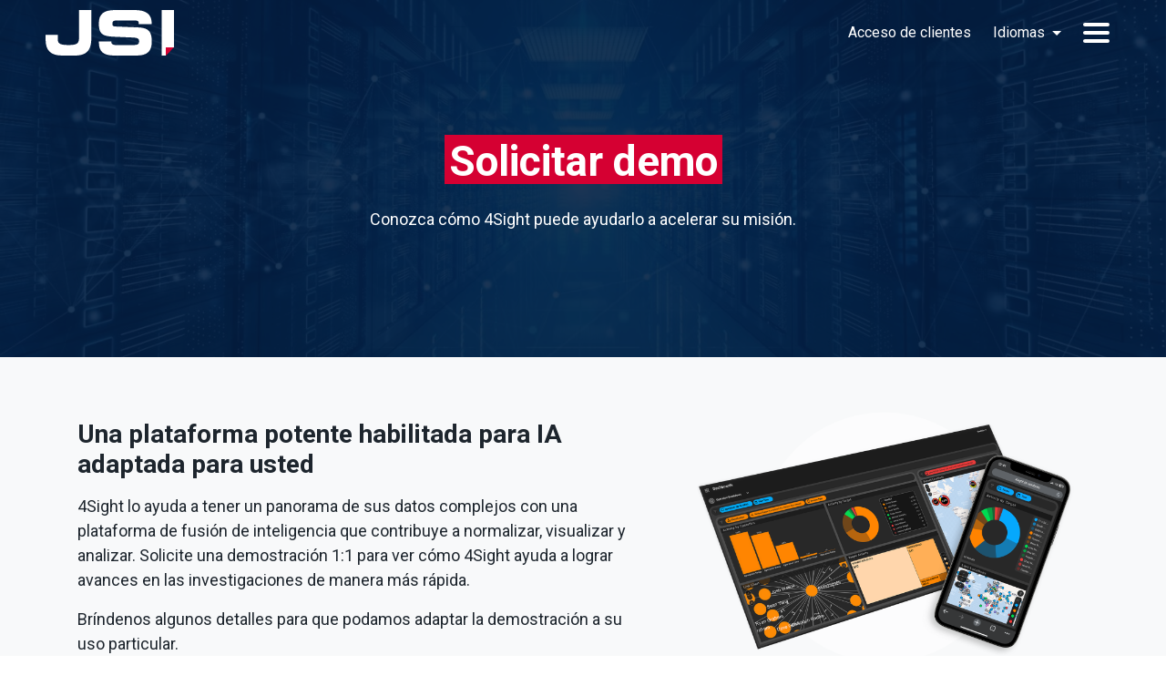

--- FILE ---
content_type: text/html; charset=UTF-8
request_url: https://www.jsitelecom.com/es/solicitar-demo/
body_size: 15655
content:
<!DOCTYPE html>
<html lang="es-ES" dir="ltr">

<head>
  <meta charset="utf-8">
<script type="text/javascript">
/* <![CDATA[ */
var gform;gform||(document.addEventListener("gform_main_scripts_loaded",function(){gform.scriptsLoaded=!0}),document.addEventListener("gform/theme/scripts_loaded",function(){gform.themeScriptsLoaded=!0}),window.addEventListener("DOMContentLoaded",function(){gform.domLoaded=!0}),gform={domLoaded:!1,scriptsLoaded:!1,themeScriptsLoaded:!1,isFormEditor:()=>"function"==typeof InitializeEditor,callIfLoaded:function(o){return!(!gform.domLoaded||!gform.scriptsLoaded||!gform.themeScriptsLoaded&&!gform.isFormEditor()||(gform.isFormEditor()&&console.warn("The use of gform.initializeOnLoaded() is deprecated in the form editor context and will be removed in Gravity Forms 3.1."),o(),0))},initializeOnLoaded:function(o){gform.callIfLoaded(o)||(document.addEventListener("gform_main_scripts_loaded",()=>{gform.scriptsLoaded=!0,gform.callIfLoaded(o)}),document.addEventListener("gform/theme/scripts_loaded",()=>{gform.themeScriptsLoaded=!0,gform.callIfLoaded(o)}),window.addEventListener("DOMContentLoaded",()=>{gform.domLoaded=!0,gform.callIfLoaded(o)}))},hooks:{action:{},filter:{}},addAction:function(o,r,e,t){gform.addHook("action",o,r,e,t)},addFilter:function(o,r,e,t){gform.addHook("filter",o,r,e,t)},doAction:function(o){gform.doHook("action",o,arguments)},applyFilters:function(o){return gform.doHook("filter",o,arguments)},removeAction:function(o,r){gform.removeHook("action",o,r)},removeFilter:function(o,r,e){gform.removeHook("filter",o,r,e)},addHook:function(o,r,e,t,n){null==gform.hooks[o][r]&&(gform.hooks[o][r]=[]);var d=gform.hooks[o][r];null==n&&(n=r+"_"+d.length),gform.hooks[o][r].push({tag:n,callable:e,priority:t=null==t?10:t})},doHook:function(r,o,e){var t;if(e=Array.prototype.slice.call(e,1),null!=gform.hooks[r][o]&&((o=gform.hooks[r][o]).sort(function(o,r){return o.priority-r.priority}),o.forEach(function(o){"function"!=typeof(t=o.callable)&&(t=window[t]),"action"==r?t.apply(null,e):e[0]=t.apply(null,e)})),"filter"==r)return e[0]},removeHook:function(o,r,t,n){var e;null!=gform.hooks[o][r]&&(e=(e=gform.hooks[o][r]).filter(function(o,r,e){return!!(null!=n&&n!=o.tag||null!=t&&t!=o.priority)}),gform.hooks[o][r]=e)}});
/* ]]> */
</script>

  <!-- Viewport -->
  <meta name="viewport" content="width=device-width, initial-scale=1.0, minimum-scale=1.0, maximum-scale=2.0">
  <meta name="apple-mobile-web-app-capable" content="no">

  
  <title>
    Solicitar demo | 4Sight | Fusión de inteligencia | JSI  </title>
    <!-- Favicons -->
  
    <!-- Google Analytics -->
          <!-- Google tag (gtag.js) -->
      <script type="text/plain" data-cookiecategory="analytics" async src="https://www.googletagmanager.com/gtag/js?id=G-WSNGZT3WS2"></script>
      <script type="text/plain" data-cookiecategory="analytics">
        window.dataLayer = window.dataLayer || [];
        function gtag(){dataLayer.push(arguments);}
        gtag('js', new Date());

        gtag('config', 'G-WSNGZT3WS2');
      </script>
        <meta name='robots' content='index, follow, max-image-preview:large, max-snippet:-1, max-video-preview:-1' />
	<style>img:is([sizes="auto" i], [sizes^="auto," i]) { contain-intrinsic-size: 3000px 1500px }</style>
	<link rel="alternate" hreflang="en" href="https://www.jsitelecom.com/request-a-demo/" />
<link rel="alternate" hreflang="de" href="https://www.jsitelecom.com/de/demo-anfordern/" />
<link rel="alternate" hreflang="es" href="https://www.jsitelecom.com/es/solicitar-demo/" />
<link rel="alternate" hreflang="x-default" href="https://www.jsitelecom.com/request-a-demo/" />

	<!-- This site is optimized with the Yoast SEO plugin v26.2 - https://yoast.com/wordpress/plugins/seo/ -->
	<meta name="description" content="Experimente la potencia de la investigación habilitada para IA con 4Sight. Normalice, visualice y analice datos en una sola vista unificada. Solicite una demostración hoy mismo." />
	<link rel="canonical" href="https://www.jsitelecom.com/es/solicitar-demo/" />
	<meta property="og:locale" content="es_ES" />
	<meta property="og:type" content="article" />
	<meta property="og:title" content="Solicitar demo | 4Sight | Fusión de inteligencia | JSI" />
	<meta property="og:description" content="Experimente la potencia de la investigación habilitada para IA con 4Sight. Normalice, visualice y analice datos en una sola vista unificada. Solicite una demostración hoy mismo." />
	<meta property="og:url" content="https://www.jsitelecom.com/es/solicitar-demo/" />
	<meta property="og:site_name" content="JSI" />
	<meta property="article:modified_time" content="2023-09-01T19:04:51+00:00" />
	<meta name="twitter:card" content="summary_large_image" />
	<script type="application/ld+json" class="yoast-schema-graph">{"@context":"https://schema.org","@graph":[{"@type":"WebPage","@id":"https://www.jsitelecom.com/es/solicitar-demo/","url":"https://www.jsitelecom.com/es/solicitar-demo/","name":"Solicitar demo | 4Sight | Fusión de inteligencia | JSI","isPartOf":{"@id":"https://www.jsitelecom.com/#website"},"datePublished":"2023-06-08T18:44:21+00:00","dateModified":"2023-09-01T19:04:51+00:00","description":"Experimente la potencia de la investigación habilitada para IA con 4Sight. Normalice, visualice y analice datos en una sola vista unificada. Solicite una demostración hoy mismo.","breadcrumb":{"@id":"https://www.jsitelecom.com/es/solicitar-demo/#breadcrumb"},"inLanguage":"es-ES","potentialAction":[{"@type":"ReadAction","target":["https://www.jsitelecom.com/es/solicitar-demo/"]}]},{"@type":"BreadcrumbList","@id":"https://www.jsitelecom.com/es/solicitar-demo/#breadcrumb","itemListElement":[{"@type":"ListItem","position":1,"name":"Home","item":"https://www.jsitelecom.com/es/"},{"@type":"ListItem","position":2,"name":"Solicitar demo"}]},{"@type":"WebSite","@id":"https://www.jsitelecom.com/#website","url":"https://www.jsitelecom.com/","name":"JSI","description":"Critical Insight When it Matters","potentialAction":[{"@type":"SearchAction","target":{"@type":"EntryPoint","urlTemplate":"https://www.jsitelecom.com/?s={search_term_string}"},"query-input":{"@type":"PropertyValueSpecification","valueRequired":true,"valueName":"search_term_string"}}],"inLanguage":"es-ES"}]}</script>
	<!-- / Yoast SEO plugin. -->


<link rel='dns-prefetch' href='//js.hs-scripts.com' />
<link rel='dns-prefetch' href='//fonts.googleapis.com' />
<link rel="preconnect" href="https://fonts.gstatic.com/" crossorigin><link rel="preconnect" href="https://fonts.googleapis.com/" crossorigin><link rel='stylesheet' id='google-fonts-css' href='https://fonts.googleapis.com/css2?family=Roboto:wght@400;500;700&#038;display=swap' type='text/css' media='all' />
<link rel='stylesheet' id='main-css-css' href='https://www.jsitelecom.com/app/themes/jsigroup/assets/css/main.css?ver=2.0.3' type='text/css' media='all' />
<link rel='stylesheet' id='theme-style-css' href='https://www.jsitelecom.com/app/themes/jsigroup/style.css' type='text/css' media='all' />
<style id='classic-theme-styles-inline-css' type='text/css'>
/*! This file is auto-generated */
.wp-block-button__link{color:#fff;background-color:#32373c;border-radius:9999px;box-shadow:none;text-decoration:none;padding:calc(.667em + 2px) calc(1.333em + 2px);font-size:1.125em}.wp-block-file__button{background:#32373c;color:#fff;text-decoration:none}
</style>
<style id='safe-svg-svg-icon-style-inline-css' type='text/css'>
.safe-svg-cover{text-align:center}.safe-svg-cover .safe-svg-inside{display:inline-block;max-width:100%}.safe-svg-cover svg{fill:currentColor;height:100%;max-height:100%;max-width:100%;width:100%}

</style>
<style id='global-styles-inline-css' type='text/css'>
:root{--wp--preset--aspect-ratio--square: 1;--wp--preset--aspect-ratio--4-3: 4/3;--wp--preset--aspect-ratio--3-4: 3/4;--wp--preset--aspect-ratio--3-2: 3/2;--wp--preset--aspect-ratio--2-3: 2/3;--wp--preset--aspect-ratio--16-9: 16/9;--wp--preset--aspect-ratio--9-16: 9/16;--wp--preset--color--black: #000000;--wp--preset--color--cyan-bluish-gray: #abb8c3;--wp--preset--color--white: #ffffff;--wp--preset--color--pale-pink: #f78da7;--wp--preset--color--vivid-red: #cf2e2e;--wp--preset--color--luminous-vivid-orange: #ff6900;--wp--preset--color--luminous-vivid-amber: #fcb900;--wp--preset--color--light-green-cyan: #7bdcb5;--wp--preset--color--vivid-green-cyan: #00d084;--wp--preset--color--pale-cyan-blue: #8ed1fc;--wp--preset--color--vivid-cyan-blue: #0693e3;--wp--preset--color--vivid-purple: #9b51e0;--wp--preset--gradient--vivid-cyan-blue-to-vivid-purple: linear-gradient(135deg,rgba(6,147,227,1) 0%,rgb(155,81,224) 100%);--wp--preset--gradient--light-green-cyan-to-vivid-green-cyan: linear-gradient(135deg,rgb(122,220,180) 0%,rgb(0,208,130) 100%);--wp--preset--gradient--luminous-vivid-amber-to-luminous-vivid-orange: linear-gradient(135deg,rgba(252,185,0,1) 0%,rgba(255,105,0,1) 100%);--wp--preset--gradient--luminous-vivid-orange-to-vivid-red: linear-gradient(135deg,rgba(255,105,0,1) 0%,rgb(207,46,46) 100%);--wp--preset--gradient--very-light-gray-to-cyan-bluish-gray: linear-gradient(135deg,rgb(238,238,238) 0%,rgb(169,184,195) 100%);--wp--preset--gradient--cool-to-warm-spectrum: linear-gradient(135deg,rgb(74,234,220) 0%,rgb(151,120,209) 20%,rgb(207,42,186) 40%,rgb(238,44,130) 60%,rgb(251,105,98) 80%,rgb(254,248,76) 100%);--wp--preset--gradient--blush-light-purple: linear-gradient(135deg,rgb(255,206,236) 0%,rgb(152,150,240) 100%);--wp--preset--gradient--blush-bordeaux: linear-gradient(135deg,rgb(254,205,165) 0%,rgb(254,45,45) 50%,rgb(107,0,62) 100%);--wp--preset--gradient--luminous-dusk: linear-gradient(135deg,rgb(255,203,112) 0%,rgb(199,81,192) 50%,rgb(65,88,208) 100%);--wp--preset--gradient--pale-ocean: linear-gradient(135deg,rgb(255,245,203) 0%,rgb(182,227,212) 50%,rgb(51,167,181) 100%);--wp--preset--gradient--electric-grass: linear-gradient(135deg,rgb(202,248,128) 0%,rgb(113,206,126) 100%);--wp--preset--gradient--midnight: linear-gradient(135deg,rgb(2,3,129) 0%,rgb(40,116,252) 100%);--wp--preset--font-size--small: 13px;--wp--preset--font-size--medium: 20px;--wp--preset--font-size--large: 36px;--wp--preset--font-size--x-large: 42px;--wp--preset--spacing--20: 0.44rem;--wp--preset--spacing--30: 0.67rem;--wp--preset--spacing--40: 1rem;--wp--preset--spacing--50: 1.5rem;--wp--preset--spacing--60: 2.25rem;--wp--preset--spacing--70: 3.38rem;--wp--preset--spacing--80: 5.06rem;--wp--preset--shadow--natural: 6px 6px 9px rgba(0, 0, 0, 0.2);--wp--preset--shadow--deep: 12px 12px 50px rgba(0, 0, 0, 0.4);--wp--preset--shadow--sharp: 6px 6px 0px rgba(0, 0, 0, 0.2);--wp--preset--shadow--outlined: 6px 6px 0px -3px rgba(255, 255, 255, 1), 6px 6px rgba(0, 0, 0, 1);--wp--preset--shadow--crisp: 6px 6px 0px rgba(0, 0, 0, 1);}:where(.is-layout-flex){gap: 0.5em;}:where(.is-layout-grid){gap: 0.5em;}body .is-layout-flex{display: flex;}.is-layout-flex{flex-wrap: wrap;align-items: center;}.is-layout-flex > :is(*, div){margin: 0;}body .is-layout-grid{display: grid;}.is-layout-grid > :is(*, div){margin: 0;}:where(.wp-block-columns.is-layout-flex){gap: 2em;}:where(.wp-block-columns.is-layout-grid){gap: 2em;}:where(.wp-block-post-template.is-layout-flex){gap: 1.25em;}:where(.wp-block-post-template.is-layout-grid){gap: 1.25em;}.has-black-color{color: var(--wp--preset--color--black) !important;}.has-cyan-bluish-gray-color{color: var(--wp--preset--color--cyan-bluish-gray) !important;}.has-white-color{color: var(--wp--preset--color--white) !important;}.has-pale-pink-color{color: var(--wp--preset--color--pale-pink) !important;}.has-vivid-red-color{color: var(--wp--preset--color--vivid-red) !important;}.has-luminous-vivid-orange-color{color: var(--wp--preset--color--luminous-vivid-orange) !important;}.has-luminous-vivid-amber-color{color: var(--wp--preset--color--luminous-vivid-amber) !important;}.has-light-green-cyan-color{color: var(--wp--preset--color--light-green-cyan) !important;}.has-vivid-green-cyan-color{color: var(--wp--preset--color--vivid-green-cyan) !important;}.has-pale-cyan-blue-color{color: var(--wp--preset--color--pale-cyan-blue) !important;}.has-vivid-cyan-blue-color{color: var(--wp--preset--color--vivid-cyan-blue) !important;}.has-vivid-purple-color{color: var(--wp--preset--color--vivid-purple) !important;}.has-black-background-color{background-color: var(--wp--preset--color--black) !important;}.has-cyan-bluish-gray-background-color{background-color: var(--wp--preset--color--cyan-bluish-gray) !important;}.has-white-background-color{background-color: var(--wp--preset--color--white) !important;}.has-pale-pink-background-color{background-color: var(--wp--preset--color--pale-pink) !important;}.has-vivid-red-background-color{background-color: var(--wp--preset--color--vivid-red) !important;}.has-luminous-vivid-orange-background-color{background-color: var(--wp--preset--color--luminous-vivid-orange) !important;}.has-luminous-vivid-amber-background-color{background-color: var(--wp--preset--color--luminous-vivid-amber) !important;}.has-light-green-cyan-background-color{background-color: var(--wp--preset--color--light-green-cyan) !important;}.has-vivid-green-cyan-background-color{background-color: var(--wp--preset--color--vivid-green-cyan) !important;}.has-pale-cyan-blue-background-color{background-color: var(--wp--preset--color--pale-cyan-blue) !important;}.has-vivid-cyan-blue-background-color{background-color: var(--wp--preset--color--vivid-cyan-blue) !important;}.has-vivid-purple-background-color{background-color: var(--wp--preset--color--vivid-purple) !important;}.has-black-border-color{border-color: var(--wp--preset--color--black) !important;}.has-cyan-bluish-gray-border-color{border-color: var(--wp--preset--color--cyan-bluish-gray) !important;}.has-white-border-color{border-color: var(--wp--preset--color--white) !important;}.has-pale-pink-border-color{border-color: var(--wp--preset--color--pale-pink) !important;}.has-vivid-red-border-color{border-color: var(--wp--preset--color--vivid-red) !important;}.has-luminous-vivid-orange-border-color{border-color: var(--wp--preset--color--luminous-vivid-orange) !important;}.has-luminous-vivid-amber-border-color{border-color: var(--wp--preset--color--luminous-vivid-amber) !important;}.has-light-green-cyan-border-color{border-color: var(--wp--preset--color--light-green-cyan) !important;}.has-vivid-green-cyan-border-color{border-color: var(--wp--preset--color--vivid-green-cyan) !important;}.has-pale-cyan-blue-border-color{border-color: var(--wp--preset--color--pale-cyan-blue) !important;}.has-vivid-cyan-blue-border-color{border-color: var(--wp--preset--color--vivid-cyan-blue) !important;}.has-vivid-purple-border-color{border-color: var(--wp--preset--color--vivid-purple) !important;}.has-vivid-cyan-blue-to-vivid-purple-gradient-background{background: var(--wp--preset--gradient--vivid-cyan-blue-to-vivid-purple) !important;}.has-light-green-cyan-to-vivid-green-cyan-gradient-background{background: var(--wp--preset--gradient--light-green-cyan-to-vivid-green-cyan) !important;}.has-luminous-vivid-amber-to-luminous-vivid-orange-gradient-background{background: var(--wp--preset--gradient--luminous-vivid-amber-to-luminous-vivid-orange) !important;}.has-luminous-vivid-orange-to-vivid-red-gradient-background{background: var(--wp--preset--gradient--luminous-vivid-orange-to-vivid-red) !important;}.has-very-light-gray-to-cyan-bluish-gray-gradient-background{background: var(--wp--preset--gradient--very-light-gray-to-cyan-bluish-gray) !important;}.has-cool-to-warm-spectrum-gradient-background{background: var(--wp--preset--gradient--cool-to-warm-spectrum) !important;}.has-blush-light-purple-gradient-background{background: var(--wp--preset--gradient--blush-light-purple) !important;}.has-blush-bordeaux-gradient-background{background: var(--wp--preset--gradient--blush-bordeaux) !important;}.has-luminous-dusk-gradient-background{background: var(--wp--preset--gradient--luminous-dusk) !important;}.has-pale-ocean-gradient-background{background: var(--wp--preset--gradient--pale-ocean) !important;}.has-electric-grass-gradient-background{background: var(--wp--preset--gradient--electric-grass) !important;}.has-midnight-gradient-background{background: var(--wp--preset--gradient--midnight) !important;}.has-small-font-size{font-size: var(--wp--preset--font-size--small) !important;}.has-medium-font-size{font-size: var(--wp--preset--font-size--medium) !important;}.has-large-font-size{font-size: var(--wp--preset--font-size--large) !important;}.has-x-large-font-size{font-size: var(--wp--preset--font-size--x-large) !important;}
:where(.wp-block-post-template.is-layout-flex){gap: 1.25em;}:where(.wp-block-post-template.is-layout-grid){gap: 1.25em;}
:where(.wp-block-columns.is-layout-flex){gap: 2em;}:where(.wp-block-columns.is-layout-grid){gap: 2em;}
:root :where(.wp-block-pullquote){font-size: 1.5em;line-height: 1.6;}
</style>
<script type="text/javascript" id="wpml-cookie-js-extra">
/* <![CDATA[ */
var wpml_cookies = {"wp-wpml_current_language":{"value":"es","expires":1,"path":"\/"}};
var wpml_cookies = {"wp-wpml_current_language":{"value":"es","expires":1,"path":"\/"}};
/* ]]> */
</script>
<script type="text/javascript" defer src="https://www.jsitelecom.com/app/plugins/wpml-multilingual-cms/res/js/cookies/language-cookie.js?ver=476000" id="wpml-cookie-js" defer="defer" data-wp-strategy="defer"></script>
<link rel="https://api.w.org/" href="https://www.jsitelecom.com/es/wp-json/" /><link rel="alternate" title="JSON" type="application/json" href="https://www.jsitelecom.com/es/wp-json/wp/v2/pages/1586" /><link rel="alternate" title="oEmbed (JSON)" type="application/json+oembed" href="https://www.jsitelecom.com/es/wp-json/oembed/1.0/embed?url=https%3A%2F%2Fwww.jsitelecom.com%2Fes%2Fsolicitar-demo%2F" />
<link rel="alternate" title="oEmbed (XML)" type="text/xml+oembed" href="https://www.jsitelecom.com/es/wp-json/oembed/1.0/embed?url=https%3A%2F%2Fwww.jsitelecom.com%2Fes%2Fsolicitar-demo%2F&#038;format=xml" />
<meta name="generator" content="WPML ver:4.7.6 stt:1,3,2;" />
			<!-- DO NOT COPY THIS SNIPPET! Start of Page Analytics Tracking for HubSpot WordPress plugin v11.3.21-->
			<script class="hsq-set-content-id" data-content-id="standard-page">
				var _hsq = _hsq || [];
				_hsq.push(["setContentType", "standard-page"]);
			</script>
			<!-- DO NOT COPY THIS SNIPPET! End of Page Analytics Tracking for HubSpot WordPress plugin -->
			<link rel="icon" href="https://www.jsitelecom.com/app/uploads/2023/05/JSI-square-150x150.jpeg" sizes="32x32" />
<link rel="icon" href="https://www.jsitelecom.com/app/uploads/2023/05/JSI-square.jpeg" sizes="192x192" />
<link rel="apple-touch-icon" href="https://www.jsitelecom.com/app/uploads/2023/05/JSI-square.jpeg" />
<meta name="msapplication-TileImage" content="https://www.jsitelecom.com/app/uploads/2023/05/JSI-square.jpeg" />
</head>

<body class="wp-singular page-template-default page page-id-1586 wp-theme-jsigroup">
      <header class="header">
    <div class="header__bg"></div>
    <nav class="navbar navbar-dark">
      <a class="navbar-brand" href="https://www.jsitelecom.com/es/">
        <svg height="50.079" viewBox="0 0 141.458 50.079" width="141.458" xmlns="http://www.w3.org/2000/svg" xmlns:xlink="http://www.w3.org/1999/xlink"><clipPath id="a"><path d="m0 0h141.458v50.079h-141.458z"/></clipPath><g clip-path="url(#a)"><path d="m128.014 0v50.077h4.5l.1-8.948 8.844-.112v-41.017zm-28.385 19.008-21.3-.832c-3.566-.149-4.693-.329-4.693-3.128 0-2.619 1.218-3.546 4.655-3.546h19.358c4.654 0 4.884 1 4.935 3.084l.022.941h14.322v-.964c0-9.8-6.147-14.563-18.793-14.563h-21.16c-13.005 0-18.31 4.319-18.31 14.909 0 13.177 6.089 14.022 18.754 14.563l18.456.761c6.644.281 7.124 1.843 7.124 4.382 0 2.638-.988 3.893-6.6 3.893h-19.287c-2.7 0-4.657-1.288-4.657-3.061v-.964h-13.72v.964c0 10.393 4.983 14.631 17.2 14.631h23.865c12.216 0 17.2-4.519 17.2-15.6 0-13.8-6.562-15.051-17.369-15.467m-62.72 10.47c0 7.1-1.46 9.027-11.733 9.027-10.943 0-11.732-2.6-11.732-6.878v-4.224h-13.446v4.57c0 12.687 5.622 18.1 18.795 18.1h13.044c13.376 0 18.586-5.5 18.586-19.626v-30.45h-13.514z" fill="#fff"/><path d="m289.512 89.614h8.944l-8.944 9.061z" fill="#d50032" transform="translate(-156.998 -48.596)"/></g></svg>        <span class="visually-hidden">JSI Home</span>
      </a>
      <div class="d-flex align-items-center navbar__controls">
                  <a href="https://infonet.jsitelecom.com/" target="_blank" rel="noopener noreferrer" class="nav-link d-none d-md-block">Acceso de clientes</a>
                <div class="dropdown d-none d-md-block">
          <button class="btn btn-link nav-link dropdown-toggle" type="button" data-bs-toggle="dropdown" aria-expanded="false">
            Idiomas          </button>
          <div class="dropdown-menu">
            
<div class="wpml-ls-statics-shortcode_actions wpml-ls wpml-ls-legacy-list-horizontal">
	<ul><li class="wpml-ls-slot-shortcode_actions wpml-ls-item wpml-ls-item-en wpml-ls-first-item wpml-ls-item-legacy-list-horizontal">
				<a href="https://www.jsitelecom.com/request-a-demo/" class="wpml-ls-link">
                    <span class="wpml-ls-native" lang="en">English</span></a>
			</li><li class="wpml-ls-slot-shortcode_actions wpml-ls-item wpml-ls-item-de wpml-ls-item-legacy-list-horizontal">
				<a href="https://www.jsitelecom.com/de/demo-anfordern/" class="wpml-ls-link">
                    <span class="wpml-ls-native" lang="de">Deutsch</span></a>
			</li><li class="wpml-ls-slot-shortcode_actions wpml-ls-item wpml-ls-item-es wpml-ls-current-language wpml-ls-last-item wpml-ls-item-legacy-list-horizontal">
				<a href="https://www.jsitelecom.com/es/solicitar-demo/" class="wpml-ls-link">
                    <span class="wpml-ls-native">Español</span></a>
			</li></ul>
</div>
          </div>
        </div>
        <button class="navbar-toggler" type="button" data-bs-toggle="offcanvas" data-bs-target="#offcanvasNavbar" aria-controls="offcanvasNavbar" aria-expanded="false">
          <span class="visually-hidden">Menu</span>
          <span class="navbar-toggler-bar navbar-toggler-bar--1"></span>
          <span class="navbar-toggler-bar navbar-toggler-bar--2"></span>
          <span class="navbar-toggler-bar navbar-toggler-bar--3"></span>
        </button>
      </div>
      <div class="offcanvas bg-dark text-bg-dark offcanvas-end navbar__menu" tabindex="-1" id="offcanvasNavbar">
        <div class="offcanvas-body">
          <div class="d-flex d-md-none align-items-center">
                          <a href="https://infonet.jsitelecom.com/" target="_blank" rel="noopener noreferrer" class="header__login-link">Acceso de clientes</a>
                        <div class="dropdown">
              <button class="btn btn-link nav-link dropdown-toggle" type="button" data-bs-toggle="dropdown" aria-expanded="false">
                Idiomas              </button>
              <div class="dropdown-menu">
                
<div class="wpml-ls-statics-shortcode_actions wpml-ls wpml-ls-legacy-list-horizontal">
	<ul><li class="wpml-ls-slot-shortcode_actions wpml-ls-item wpml-ls-item-en wpml-ls-first-item wpml-ls-item-legacy-list-horizontal">
				<a href="https://www.jsitelecom.com/request-a-demo/" class="wpml-ls-link">
                    <span class="wpml-ls-native" lang="en">English</span></a>
			</li><li class="wpml-ls-slot-shortcode_actions wpml-ls-item wpml-ls-item-de wpml-ls-item-legacy-list-horizontal">
				<a href="https://www.jsitelecom.com/de/demo-anfordern/" class="wpml-ls-link">
                    <span class="wpml-ls-native" lang="de">Deutsch</span></a>
			</li><li class="wpml-ls-slot-shortcode_actions wpml-ls-item wpml-ls-item-es wpml-ls-current-language wpml-ls-last-item wpml-ls-item-legacy-list-horizontal">
				<a href="https://www.jsitelecom.com/es/solicitar-demo/" class="wpml-ls-link">
                    <span class="wpml-ls-native">Español</span></a>
			</li></ul>
</div>
              </div>
            </div>
          </div>
          <div id="navbarMenu" class="menu-main-navigation-spanish-container"><ul id="menu-main-navigation-spanish" class="navbar-nav main-nav"><li id="menu-item-1634" class="menu-item menu-item-type-post_type menu-item-object-page menu-item-home menu-item-1634"><a href="https://www.jsitelecom.com/es/">Inicio</a></li>
<li id="menu-item-1625" class="menu-item menu-item-type-custom menu-item-object-custom menu-item-has-children menu-item-1625"><a href="#">Plataforma</a>
<ul class="sub-menu">
	<li id="menu-item-1626" class="menu-item menu-item-type-post_type menu-item-object-page menu-item-1626"><a href="https://www.jsitelecom.com/es/plataforma/fusion-de-inteligencia/">Fusión de inteligencia</a></li>
	<li id="menu-item-1627" class="menu-item menu-item-type-post_type menu-item-object-page menu-item-1627"><a href="https://www.jsitelecom.com/es/plataforma/recopilacion-legal/">Recopilación legal</a></li>
	<li id="menu-item-3189" class="menu-item menu-item-type-post_type menu-item-object-page menu-item-3189"><a href="https://www.jsitelecom.com/es/plataforma/investigaciones-impulsadas-por-ia/">Potenciar las investigaciones con la IA</a></li>
</ul>
</li>
<li id="menu-item-1629" class="menu-item menu-item-type-post_type menu-item-object-page menu-item-1629"><a href="https://www.jsitelecom.com/es/soluciones/">Soluciones</a></li>
<li id="menu-item-1630" class="menu-item menu-item-type-custom menu-item-object-custom menu-item-has-children menu-item-1630"><a href="#">Empresa</a>
<ul class="sub-menu">
	<li id="menu-item-1631" class="menu-item menu-item-type-post_type menu-item-object-page menu-item-1631"><a href="https://www.jsitelecom.com/es/acerca-de-jsi/">About JSI</a></li>
	<li id="menu-item-1632" class="menu-item menu-item-type-post_type menu-item-object-page menu-item-1632"><a href="https://www.jsitelecom.com/es/oportunidades-de-empleo/">Oportunidades de empleo</a></li>
	<li id="menu-item-3748" class="menu-item menu-item-type-post_type menu-item-object-page menu-item-3748"><a href="https://www.jsitelecom.com/es/grupos/">Noticias y eventos</a></li>
</ul>
</li>
<li id="menu-item-1633" class="cta menu-item menu-item-type-post_type menu-item-object-page menu-item-1633"><a href="https://www.jsitelecom.com/es/contactenos/">Contáctenos</a></li>
</ul></div>        </div>
      </div>
    </nav>
  </header><div class="hero hero--md lazy-bg" data-bg="https://www.jsitelecom.com/app/uploads/2023/06/Request-Demo-Header-1440x819.jpg" data-bg-hidpi="https://www.jsitelecom.com/app/uploads/2023/06/Request-Demo-Header.jpg">
    <div class="container-xl">
                <div class="hero__text text-white text-center" data-animate>
                            <h1><strong>Solicitar demo<br />
</strong></h1>
<p>Conozca cómo 4Sight puede ayudarlo a acelerar su misión.</p>
                        <div class="hero__cta d-flex flex-column flex-sm-row justify-content-sm-center">
                                            </div>
        </div>
            </div>
</div><div class="block text-image text-image--img-right padding-top padding-bottom bg-light">
    <div class="container-xl">
                <div class="row align-items-center">
                            <div class="col-12 col-md-6 col-lg-5 order-md-2" data-animate="zoom">
                                            <img src="https://www.jsitelecom.com/app/uploads/2023/06/Dashboard-Mockups-2.png" class="text-image__image img-fluid" width="1500" heigth="922" alt="a rendering of a 4sight dashboard view on pc and mobile" />
                                                        </div>
                        <div class="col-12 col-md-6 col-lg-7 order-md-1">
                <div class="text-image__text" data-animate="slide">
                    <h2>Una plataforma potente habilitada para IA adaptada para usted</h2>
<p>4Sight lo ayuda a tener un panorama de sus datos complejos con una plataforma de fusión de inteligencia que contribuye a normalizar, visualizar y analizar. Solicite una demostración 1:1 para ver cómo 4Sight ayuda a lograr avances en las investigaciones de manera más rápida.</p>
<p>Bríndenos algunos detalles para que podamos adaptar la demostración a su uso particular.</p>
                                    </div>
            </div>
        </div>
    </div>
</div><div class="block padding-top padding-bottom">
    <div class="container-xl">
        <div class="row">
            <div class="col-12 col-md-10 col-lg-9 mx-auto" data-animate="slide">
              
                <div class='gf_browser_chrome gform_wrapper gravity-theme gform-theme--no-framework' data-form-theme='gravity-theme' data-form-index='0' id='gform_wrapper_3' ><div id='gf_3' class='gform_anchor' tabindex='-1'></div>
                        <div class='gform_heading'>
							<p class='gform_required_legend'>&quot;<span class="gfield_required gfield_required_asterisk">*</span>&quot; señala los campos obligatorios</p>
                        </div><form method='post' enctype='multipart/form-data' target='gform_ajax_frame_3' id='gform_3'  action='/es/solicitar-demo/#gf_3' data-formid='3' novalidate>
                        <div class='gform-body gform_body'><div id='gform_fields row_3' class='gform_fields row left_label form_sublabel_below description_below validation_below'><div class="gfield gfield--type-honeypot gform_validation_container field_sublabel_below gfield--has-description field_description_below field_validation_below gfield_visibility_visible col-12 mb-3"><!DOCTYPE html PUBLIC "-//W3C//DTD HTML 4.0 Transitional//EN" "http://www.w3.org/TR/REC-html40/loose.dtd">
<?xml encoding="utf-8" ?><html><body><label class=" gfield_label gform-field-label" for="input_3_20">Company</label><div class="ginput_container"><input name="input_20" id="input_3_20" type="text" value="" autocomplete="new-password"></div><div class="gfield_description " id="gfield_description_3_20">Este campo es un campo de validaci&oacute;n y debe quedar sin cambios.</div></body></html>
</div><div class="gfield gfield--type-text gfield--width-half gfield_contains_required field_sublabel_below gfield--no-description field_description_below field_validation_below gfield_visibility_visible col-12 mb-3 col-md-6"><!DOCTYPE html PUBLIC "-//W3C//DTD HTML 4.0 Transitional//EN" "http://www.w3.org/TR/REC-html40/loose.dtd">
<?xml encoding="utf-8" ?><html><body><label class="form-label gfield_label gform-field-label" for="input_3_1">Nombre
        <span class="gfield_required"><span class="gfield_required gfield_required_asterisk">*</span></span></label><div class="ginput_container ginput_container_text"><input name="input_1" id="input_3_1" type="text" value="" class="large form-control" aria-required="true" aria-invalid="false" required="required"></div></body></html>
</div><div class="gfield gfield--type-email gfield--width-half gfield_contains_required field_sublabel_below gfield--no-description field_description_below field_validation_below gfield_visibility_visible col-12 mb-3 col-md-6"><!DOCTYPE html PUBLIC "-//W3C//DTD HTML 4.0 Transitional//EN" "http://www.w3.org/TR/REC-html40/loose.dtd">
<?xml encoding="utf-8" ?><html><body><label class="form-label gfield_label gform-field-label" for="input_3_4">Direcci&oacute;n de correo electr&oacute;nico
        <span class="gfield_required"><span class="gfield_required gfield_required_asterisk">*</span></span></label><div class="ginput_container ginput_container_email">
                            <input name="input_4" id="input_3_4" type="email" value="" class="large form-control" aria-required="true" aria-invalid="false" required="required">
                        </div></body></html>
</div><div class="gfield gfield--type-textarea gfield--width-full field_sublabel_below gfield--no-description field_description_below field_validation_below gfield_visibility_visible col-12 mb-3"><!DOCTYPE html PUBLIC "-//W3C//DTD HTML 4.0 Transitional//EN" "http://www.w3.org/TR/REC-html40/loose.dtd">
<?xml encoding="utf-8" ?><html><body><label class="form-label gfield_label gform-field-label" for="input_3_9">Describa su caso de uso
        </label><div class="ginput_container ginput_container_textarea"><textarea name="input_9" id="input_3_9" class="textarea large form-control" aria-invalid="false" rows="10" cols="50"></textarea></div></body></html>
</div><div class="gfield gfield--type-checkbox gfield--type-choice gfield--width-full gfield_contains_required field_sublabel_below gfield--no-description field_description_below hidden_label field_validation_below gfield_visibility_visible col-12 mb-3"><!DOCTYPE html PUBLIC "-//W3C//DTD HTML 4.0 Transitional//EN" "http://www.w3.org/TR/REC-html40/loose.dtd">
<?xml encoding="utf-8" ?><html><body><legend class="gfield_label gform-field-label gfield_label_before_complex">Suscribirse
        <span class="gfield_required"><span class="gfield_required gfield_required_asterisk">*</span></span></legend><div class="ginput_container ginput_container_checkbox"><div class="gfield_checkbox " id="input_3_16"><div class="gchoice gchoice_3_16_1 form-check">
								<input class="gfield-choice-input form-check-input" name="input_16.1" type="checkbox" value="S&iacute;
        " id="choice_3_16_1" required="required">
								<label for="choice_3_16_1" id="label_3_16_1" class="form-check-label gform-field-label gform-field-label--type-inline">Deseo recibir informaci&oacute;n sobre productos y servicios de JSI.<br> JSI se compromete a tratar y proteger su informaci&oacute;n personal de conformidad con la <a href="https://www.jsitelecom.com/es/politica-de-privacidad/" target="_blank">Pol&iacute;tica de privacidad</a> de JSI. Puede cancelar la suscripci&oacute;n en cualquier momento.</label>
							</div></div></div></body></html>
</div><div class="gfield gfield--type-hidden gfield--width-full gform_hidden field_sublabel_below gfield--no-description field_description_below field_validation_below gfield_visibility_visible col-12"><!DOCTYPE html PUBLIC "-//W3C//DTD HTML 4.0 Transitional//EN" "http://www.w3.org/TR/REC-html40/loose.dtd">
<?xml encoding="utf-8" ?><html><body><div class="ginput_container ginput_container_text"><input name="input_18" id="input_3_18" type="hidden" class="gform_hidden" aria-invalid="false" value="Solicitar demo"></div></body></html>
</div><div class="gfield gfield--type-hidden gfield--width-full gform_hidden field_sublabel_below gfield--no-description field_description_below field_validation_below gfield_visibility_visible col-12"><!DOCTYPE html PUBLIC "-//W3C//DTD HTML 4.0 Transitional//EN" "http://www.w3.org/TR/REC-html40/loose.dtd">
<?xml encoding="utf-8" ?><html><body><div class="ginput_container ginput_container_text"><input name="input_19" id="input_3_19" type="hidden" class="gform_hidden" aria-invalid="false" value="https://www.jsitelecom.com/es/solicitar-demo/"></div></body></html>
</div></div></div>
        <div class='gform-footer gform_footer left_label'> <button type="submit" id="gform_submit_button_3" class="gform_button button btn btn-outline-primary" onclick="gform.submission.handleButtonClick(this);" data-submission-type="submit">Enviar
        </button> <input type='hidden' name='gform_ajax' value='form_id=3&amp;title=&amp;description=&amp;tabindex=0&amp;theme=gravity-theme&amp;hash=98bbfd44c2ae52ac3e52894fd93591f2' />
            <input type='hidden' class='gform_hidden' name='gform_submission_method' data-js='gform_submission_method_3' value='iframe' />
            <input type='hidden' class='gform_hidden' name='gform_theme' data-js='gform_theme_3' id='gform_theme_3' value='gravity-theme' />
            <input type='hidden' class='gform_hidden' name='gform_style_settings' data-js='gform_style_settings_3' id='gform_style_settings_3' value='' />
            <input type='hidden' class='gform_hidden' name='is_submit_3' value='1' />
            <input type='hidden' class='gform_hidden' name='gform_submit' value='3' />
            
            <input type='hidden' class='gform_hidden' name='gform_unique_id' value='' />
            <input type='hidden' class='gform_hidden' name='state_3' value='WyJbXSIsImExMTdjZDc0Yzk2MmFiNDZmZTA3MTMxOTdlMTQwYjI3Il0=' />
            <input type='hidden' autocomplete='off' class='gform_hidden' name='gform_target_page_number_3' id='gform_target_page_number_3' value='0' />
            <input type='hidden' autocomplete='off' class='gform_hidden' name='gform_source_page_number_3' id='gform_source_page_number_3' value='1' />
            <input type='hidden' name='gform_field_values' value='' />
            
        </div>
                        </form>
                        </div>
		                <iframe style='display:none;width:0px;height:0px;' src='about:blank' name='gform_ajax_frame_3' id='gform_ajax_frame_3' title='Este iframe contiene la lógica necesaria para gestionar formularios con ajax activado.'></iframe>
		                <script type="text/javascript">
/* <![CDATA[ */
 gform.initializeOnLoaded( function() {gformInitSpinner( 3, 'https://www.jsitelecom.com/app/plugins/gravityforms/images/spinner.svg', true );jQuery('#gform_ajax_frame_3').on('load',function(){var contents = jQuery(this).contents().find('*').html();var is_postback = contents.indexOf('GF_AJAX_POSTBACK') >= 0;if(!is_postback){return;}var form_content = jQuery(this).contents().find('#gform_wrapper_3');var is_confirmation = jQuery(this).contents().find('#gform_confirmation_wrapper_3').length > 0;var is_redirect = contents.indexOf('gformRedirect(){') >= 0;var is_form = form_content.length > 0 && ! is_redirect && ! is_confirmation;var mt = parseInt(jQuery('html').css('margin-top'), 10) + parseInt(jQuery('body').css('margin-top'), 10) + 100;if(is_form){jQuery('#gform_wrapper_3').html(form_content.html());if(form_content.hasClass('gform_validation_error')){jQuery('#gform_wrapper_3').addClass('gform_validation_error');} else {jQuery('#gform_wrapper_3').removeClass('gform_validation_error');}setTimeout( function() { /* delay the scroll by 50 milliseconds to fix a bug in chrome */ jQuery(document).scrollTop(jQuery('#gform_wrapper_3').offset().top - mt); }, 50 );if(window['gformInitDatepicker']) {gformInitDatepicker();}if(window['gformInitPriceFields']) {gformInitPriceFields();}var current_page = jQuery('#gform_source_page_number_3').val();gformInitSpinner( 3, 'https://www.jsitelecom.com/app/plugins/gravityforms/images/spinner.svg', true );jQuery(document).trigger('gform_page_loaded', [3, current_page]);window['gf_submitting_3'] = false;}else if(!is_redirect){var confirmation_content = jQuery(this).contents().find('.GF_AJAX_POSTBACK').html();if(!confirmation_content){confirmation_content = contents;}jQuery('#gform_wrapper_3').replaceWith(confirmation_content);jQuery(document).scrollTop(jQuery('#gf_3').offset().top - mt);jQuery(document).trigger('gform_confirmation_loaded', [3]);window['gf_submitting_3'] = false;wp.a11y.speak(jQuery('#gform_confirmation_message_3').text());}else{jQuery('#gform_3').append(contents);if(window['gformRedirect']) {gformRedirect();}}jQuery(document).trigger("gform_pre_post_render", [{ formId: "3", currentPage: "current_page", abort: function() { this.preventDefault(); } }]);        if (event && event.defaultPrevented) {                return;        }        const gformWrapperDiv = document.getElementById( "gform_wrapper_3" );        if ( gformWrapperDiv ) {            const visibilitySpan = document.createElement( "span" );            visibilitySpan.id = "gform_visibility_test_3";            gformWrapperDiv.insertAdjacentElement( "afterend", visibilitySpan );        }        const visibilityTestDiv = document.getElementById( "gform_visibility_test_3" );        let postRenderFired = false;        function triggerPostRender() {            if ( postRenderFired ) {                return;            }            postRenderFired = true;            gform.core.triggerPostRenderEvents( 3, current_page );            if ( visibilityTestDiv ) {                visibilityTestDiv.parentNode.removeChild( visibilityTestDiv );            }        }        function debounce( func, wait, immediate ) {            var timeout;            return function() {                var context = this, args = arguments;                var later = function() {                    timeout = null;                    if ( !immediate ) func.apply( context, args );                };                var callNow = immediate && !timeout;                clearTimeout( timeout );                timeout = setTimeout( later, wait );                if ( callNow ) func.apply( context, args );            };        }        const debouncedTriggerPostRender = debounce( function() {            triggerPostRender();        }, 200 );        if ( visibilityTestDiv && visibilityTestDiv.offsetParent === null ) {            const observer = new MutationObserver( ( mutations ) => {                mutations.forEach( ( mutation ) => {                    if ( mutation.type === 'attributes' && visibilityTestDiv.offsetParent !== null ) {                        debouncedTriggerPostRender();                        observer.disconnect();                    }                });            });            observer.observe( document.body, {                attributes: true,                childList: false,                subtree: true,                attributeFilter: [ 'style', 'class' ],            });        } else {            triggerPostRender();        }    } );} ); 
/* ]]> */
</script>
            </div>
        </div>
    </div>
</div>    <footer class="footer bg-dark text-white">
        <div class="container-xl">
            <div class="footer__top text-center text-md-start d-xl-flex justify-content-between">
                <div class="d-lg-flex flex-grow-1">
                    <div class="footer__branding text-center mb-5 mb-lg-0">
                        <svg height="50.079" viewBox="0 0 141.458 50.079" width="141.458" xmlns="http://www.w3.org/2000/svg" xmlns:xlink="http://www.w3.org/1999/xlink"><clipPath id="a"><path d="m0 0h141.458v50.079h-141.458z"/></clipPath><g clip-path="url(#a)"><path d="m128.014 0v50.077h4.5l.1-8.948 8.844-.112v-41.017zm-28.385 19.008-21.3-.832c-3.566-.149-4.693-.329-4.693-3.128 0-2.619 1.218-3.546 4.655-3.546h19.358c4.654 0 4.884 1 4.935 3.084l.022.941h14.322v-.964c0-9.8-6.147-14.563-18.793-14.563h-21.16c-13.005 0-18.31 4.319-18.31 14.909 0 13.177 6.089 14.022 18.754 14.563l18.456.761c6.644.281 7.124 1.843 7.124 4.382 0 2.638-.988 3.893-6.6 3.893h-19.287c-2.7 0-4.657-1.288-4.657-3.061v-.964h-13.72v.964c0 10.393 4.983 14.631 17.2 14.631h23.865c12.216 0 17.2-4.519 17.2-15.6 0-13.8-6.562-15.051-17.369-15.467m-62.72 10.47c0 7.1-1.46 9.027-11.733 9.027-10.943 0-11.732-2.6-11.732-6.878v-4.224h-13.446v4.57c0 12.687 5.622 18.1 18.795 18.1h13.044c13.376 0 18.586-5.5 18.586-19.626v-30.45h-13.514z" fill="#fff"/><path d="m289.512 89.614h8.944l-8.944 9.061z" fill="#d50032" transform="translate(-156.998 -48.596)"/></g></svg>                    </div>
                    <nav class="footer__navigation flex-grow-1"><ul id="menu-footer-navigation-spanish" class="navbar-nav main-nav d-block d-md-flex flex-row"><li id="menu-item-1655" class="menu-item menu-item-type-custom menu-item-object-custom menu-item-has-children menu-item-1655"><a href="#">Plataforma</a>
<ul class="sub-menu">
	<li id="menu-item-1656" class="menu-item menu-item-type-post_type menu-item-object-page menu-item-1656"><a href="https://www.jsitelecom.com/es/plataforma/fusion-de-inteligencia/">Fusión de inteligencia</a></li>
	<li id="menu-item-1657" class="menu-item menu-item-type-post_type menu-item-object-page menu-item-1657"><a href="https://www.jsitelecom.com/es/plataforma/recopilacion-legal/">Recopilación legal</a></li>
	<li id="menu-item-3212" class="menu-item menu-item-type-post_type menu-item-object-page menu-item-3212"><a href="https://www.jsitelecom.com/es/plataforma/investigaciones-impulsadas-por-ia/">Potenciar las investigaciones con la IA</a></li>
</ul>
</li>
<li id="menu-item-1659" class="menu-item menu-item-type-post_type menu-item-object-page menu-item-has-children menu-item-1659"><a href="https://www.jsitelecom.com/es/soluciones/">Soluciones</a>
<ul class="sub-menu">
	<li id="menu-item-1660" class="menu-item menu-item-type-custom menu-item-object-custom menu-item-1660"><a href="/es/soluciones/#law-enforcement">Orden público</a></li>
	<li id="menu-item-1661" class="menu-item menu-item-type-custom menu-item-object-custom menu-item-1661"><a href="/es/soluciones/#intelligence-security">Inteligencia y seguridad</a></li>
	<li id="menu-item-1662" class="menu-item menu-item-type-custom menu-item-object-custom menu-item-1662"><a href="/es/soluciones/#custom-borders">Aduanas y fronteras</a></li>
	<li id="menu-item-1663" class="menu-item menu-item-type-custom menu-item-object-custom menu-item-1663"><a href="/es/soluciones/#corrections">Correcciones</a></li>
	<li id="menu-item-1664" class="menu-item menu-item-type-custom menu-item-object-custom menu-item-1664"><a href="/es/soluciones/#critical-infrastructure">Infraestructura crítica</a></li>
</ul>
</li>
<li id="menu-item-1665" class="menu-item menu-item-type-custom menu-item-object-custom menu-item-has-children menu-item-1665"><a href="#">Empresa</a>
<ul class="sub-menu">
	<li id="menu-item-1666" class="menu-item menu-item-type-post_type menu-item-object-page menu-item-1666"><a href="https://www.jsitelecom.com/es/acerca-de-jsi/">About JSI</a></li>
	<li id="menu-item-1667" class="menu-item menu-item-type-post_type menu-item-object-page menu-item-1667"><a href="https://www.jsitelecom.com/es/oportunidades-de-empleo/">Oportunidades de empleo</a></li>
	<li id="menu-item-3758" class="menu-item menu-item-type-post_type menu-item-object-page menu-item-3758"><a href="https://www.jsitelecom.com/es/grupos/">Noticias y eventos</a></li>
	<li id="menu-item-1668" class="menu-item menu-item-type-post_type menu-item-object-page menu-item-1668"><a href="https://www.jsitelecom.com/es/contactenos/">Contáctenos</a></li>
</ul>
</li>
<li id="menu-item-1669" class="menu-item menu-item-type-custom menu-item-object-custom menu-item-has-children menu-item-1669"><a href="#">Legal</a>
<ul class="sub-menu">
	<li id="menu-item-1670" class="menu-item menu-item-type-post_type menu-item-object-page menu-item-1670"><a rel="privacy-policy" href="https://www.jsitelecom.com/es/politica-de-privacidad/">Política de privacidad</a></li>
	<li id="menu-item-1671" class="menu-item menu-item-type-post_type menu-item-object-page menu-item-1671"><a href="https://www.jsitelecom.com/es/terminos-de-uso/">Términos de uso</a></li>
	<li id="menu-item-1672" class="menu-item menu-item-type-post_type menu-item-object-page menu-item-1672"><a href="https://www.jsitelecom.com/es/politica-de-accesibilidad/">Política de accesibilidad</a></li>
	<li id="menu-item-1673" class="menu-item menu-item-type-post_type menu-item-object-page menu-item-1673"><a href="https://www.jsitelecom.com/es/declaracion-contra-la-esclavitud-moderna/">Declaración contra la esclavitud moderna</a></li>
	<li id="menu-item-1674" class="menu-item menu-item-type-post_type menu-item-object-page menu-item-1674"><a href="https://www.jsitelecom.com/es/informacion-aviso-legal/">Información/Aviso legal</a></li>
</ul>
</li>
</ul></nav>                    </div>
                <div class="footer__optin text-center mt-5 mt-xl-0">
                    <a href="#newsletter" class="btn btn-outline-light">Recibir actualizaciones</a>
                </div>
            </div>
            <div class="footer__bottom d-md-flex justify-content-between align-items-center">
                <p class="footer_copyright text-center text-md-start">
                    © 2026 Jatom Systems Inc (JSI) | Todos los derechos reservados.                </p>
                <div class="footer__languages">
                    
<div class="wpml-ls-statics-shortcode_actions wpml-ls wpml-ls-legacy-list-horizontal">
	<ul><li class="wpml-ls-slot-shortcode_actions wpml-ls-item wpml-ls-item-en wpml-ls-first-item wpml-ls-item-legacy-list-horizontal">
				<a href="https://www.jsitelecom.com/request-a-demo/" class="wpml-ls-link">
                    <span class="wpml-ls-native" lang="en">English</span></a>
			</li><li class="wpml-ls-slot-shortcode_actions wpml-ls-item wpml-ls-item-de wpml-ls-item-legacy-list-horizontal">
				<a href="https://www.jsitelecom.com/de/demo-anfordern/" class="wpml-ls-link">
                    <span class="wpml-ls-native" lang="de">Deutsch</span></a>
			</li><li class="wpml-ls-slot-shortcode_actions wpml-ls-item wpml-ls-item-es wpml-ls-current-language wpml-ls-last-item wpml-ls-item-legacy-list-horizontal">
				<a href="https://www.jsitelecom.com/es/solicitar-demo/" class="wpml-ls-link">
                    <span class="wpml-ls-native">Español</span></a>
			</li></ul>
</div>
                </div>
                <div class="footer__follow text-center text-md-end">
                                            <a href="https://www.linkedin.com/company/jsigroup/" target="_blank" rel="nofollow" title="LinkedIn">Síganos <svg height="14" viewBox="0 0 14 14" width="14" xmlns="http://www.w3.org/2000/svg"><path d="m13-13h-12a1 1 0 0 0 -1 1.009v11.982a1 1 0 0 0 1 1.009h12a1.007 1.007 0 0 0 1-1.009v-11.982a1.007 1.007 0 0 0 -1-1.009zm-8.769 12h-2.075v-6.681h2.078v6.681zm-1.037-7.594a1.2 1.2 0 0 1 -1.2-1.2 1.2 1.2 0 0 1 1.2-1.2 1.206 1.206 0 0 1 1.206 1.194 1.2 1.2 0 0 1 -1.2 1.2zm8.815 7.594h-2.075v-3.25c0-.775-.016-1.772-1.078-1.772-1.081 0-1.247.844-1.247 1.716v3.306h-2.075v-6.681h1.991v.912h.028a2.186 2.186 0 0 1 1.966-1.078c2.1 0 2.491 1.384 2.491 3.184z" fill="currentColor" transform="translate(0 13)"/></svg></a>
                                    </div>
            </div>
        </div>
    </footer>
        <script type="text/javascript">
window.addEventListener('load', function(){

    var cookieconsent = initCookieConsent();

    cookieconsent.run({
        current_lang : 'en',
        autoclear_cookies: true,
        page_scripts: true,
        //theme_css : '<path-to-cookieconsent.css>',

        gui_options: {
            consent_modal : {
                layout : 'cloud',               // box/cloud/bar
                position : 'bottom center',     // bottom/middle/top + left/right/center
                transition: 'slide'             // zoom/slide
            },
            settings_modal : {
                layout : 'box',                 // box/bar
                // position : 'left',           // left/right
                transition: 'slide'             // zoom/slide
            }
        },

        languages : {
            en : {
                consent_modal : {
                    title :  "Cookies",
                    description :  "<p>Al hacer clic en &#8220;Aceptar todas las cookies&#8221;, acepta que JSI Group pueda almacenar cookies en su dispositivo y divulgar informaci\u00f3n de acuerdo con nuestra <a href=\"https:\/\/www.jsitelecom.com\/es\/politica-de-privacidad\/\">Pol\u00edtica de privacidad<\/a>.<\/p>\n",
                    primary_btn: {
                        text: "Aceptar",
                        role: 'accept_all'  //'accept_selected' or 'accept_all'
                    },
                    secondary_btn: {
                        text : "Ajustes",
                        role : 'settings'   //'settings' or 'accept_necessary'
                    }
                },
                settings_modal : {
                    title : "Configuraci\u00f3n de cookies",
                    save_settings_btn : "Guardar ajustes",
                    accept_all_btn : "Aceptar todo",
                    close_btn_label: "Cerca",   
                    blocks : [
                        {
                            title : '',
                            description: "<p>Al visitar cualquier sitio web, este puede almacenar o recuperar informaci\u00f3n de su navegador, principalmente en forma de cookies. Esta informaci\u00f3n puede ser sobre usted, sus preferencias o su dispositivo, y generalmente se usan para que el sitio funcione como usted espera. La informaci\u00f3n generalmente no lo identifica de manera directa, pero puede darle una experiencia m\u00e1s personalizada. Dado que respetamos su derecho a la privacidad, puede elegir no permitir algunos tipos de cookies. Haga clic en los t\u00edtulos de las diferentes categor\u00edas para saber m\u00e1s y administrar sus preferencias. Tenga en cuenta que al bloquear algunos tipos de cookies puede haber un impacto en su experiencia del sitio y los servicios que podemos ofrecerle.<\/p>\n"                        },{
                            title : "Cookies estrictamente necesarias",
                            description: "<p>Estas cookies son necesarias para que nuestro sitio web funcione adecuadamente y no puede desactivarse en nuestros sistemas. Por lo general solo se configuran en respuesta a las acciones que usted realiza, y que pueden ser la solicitud de servicios, como la configuraci\u00f3n de sus preferencias de privacidad, inicio de sesi\u00f3n o rellenado de formularios, o cuando son esenciales para proporcionarle un servicio que ha solicitado. Usted no puede rechazar estas cookies. Puede configurar su explorador para que bloquee o lo alerte de estas cookies, pero si lo hace, algunas partes del sitio no funcionar\u00e1n. Estas cookies no almacenan ning\u00fan tipo de informaci\u00f3n que lo identifique personalmente<\/p>\n",
                            toggle : {
                                value : 'necessary',
                                enabled : true,
                                readonly: true
                            }
                        },{
                            title : "Cookies anal\u00edticas",
                            description: "<p>Estas cookies nos permiten contabilizar visitas y or\u00edgenes de tr\u00e1fico para poder medir y mejorar el rendimiento de nuestro sitio. Estas nos pueden ayudar a conocer qu\u00e9 p\u00e1ginas son las m\u00e1s y menos populares y ver c\u00f3mo los visitantes recorren el sitio, lo que nos ayuda a optimizar su experiencia. Toda la informaci\u00f3n que recopilan estas cookies es global y, por lo tanto, an\u00f3nima. Si no permite estas cookies, no podremos utilizar sus datos de esta manera<\/p>\n",
                            toggle : {
                                value : 'analytics',
                                enabled : false,
                                readonly: false
                            }
                        }
                    ]
                }
            }
        }
    });
});
</script>    <div class="modal modal-lg" id="newsletter" tabindex="-1">
  <div class="modal-dialog modal-dialog-centered">
    <div class="modal-content">
      <div class="modal-header">
        <h5 class="modal-title">Recibir Actualizaciones</h5>
        <button type="button" class="btn-close" data-bs-dismiss="modal" aria-label="Cerca"></button>
      </div>
      <div class="modal-body">
        
                <div class='gf_browser_chrome gform_wrapper gravity-theme gform-theme--no-framework' data-form-theme='gravity-theme' data-form-index='0' id='gform_wrapper_5' ><div id='gf_5' class='gform_anchor' tabindex='-1'></div>
                        <div class='gform_heading'>
							<p class='gform_required_legend'>&quot;<span class="gfield_required gfield_required_asterisk">*</span>&quot; señala los campos obligatorios</p>
                        </div><form method='post' enctype='multipart/form-data' target='gform_ajax_frame_5' id='gform_5'  action='/es/solicitar-demo/#gf_5' data-formid='5' novalidate>
                        <div class='gform-body gform_body'><div id='gform_fields row_5' class='gform_fields row top_label form_sublabel_below description_below validation_below'><div class="gfield gfield--type-honeypot gform_validation_container field_sublabel_below gfield--has-description field_description_below field_validation_below gfield_visibility_visible col-12 mb-3"><!DOCTYPE html PUBLIC "-//W3C//DTD HTML 4.0 Transitional//EN" "http://www.w3.org/TR/REC-html40/loose.dtd">
<?xml encoding="utf-8" ?><html><body><label class=" gfield_label gform-field-label" for="input_5_6">Phone</label><div class="ginput_container"><input name="input_6" id="input_5_6" type="text" value="" autocomplete="new-password"></div><div class="gfield_description " id="gfield_description_5_6">Este campo es un campo de validaci&oacute;n y debe quedar sin cambios.</div></body></html>
</div><div class="gfield gfield--type-text gfield--input-type-text gfield--width-full gfield_contains_required field_sublabel_below gfield--no-description field_description_below field_validation_below gfield_visibility_visible col-12 mb-3"><!DOCTYPE html PUBLIC "-//W3C//DTD HTML 4.0 Transitional//EN" "http://www.w3.org/TR/REC-html40/loose.dtd">
<?xml encoding="utf-8" ?><html><body><label class="form-label gfield_label gform-field-label" for="input_5_1">Nombre
        <span class="gfield_required"><span class="gfield_required gfield_required_asterisk">*</span></span></label><div class="ginput_container ginput_container_text"><input name="input_1" id="input_5_1" type="text" value="" class="large form-control" aria-required="true" aria-invalid="false" required="required"></div></body></html>
</div><div class="gfield gfield--type-email gfield--input-type-email gfield--width-full gfield_contains_required field_sublabel_below gfield--no-description field_description_below field_validation_below gfield_visibility_visible col-12 mb-3"><!DOCTYPE html PUBLIC "-//W3C//DTD HTML 4.0 Transitional//EN" "http://www.w3.org/TR/REC-html40/loose.dtd">
<?xml encoding="utf-8" ?><html><body><label class="form-label gfield_label gform-field-label" for="input_5_4">Correo electr&oacute;nico
        <span class="gfield_required"><span class="gfield_required gfield_required_asterisk">*</span></span></label><div class="ginput_container ginput_container_email">
                            <input name="input_4" id="input_5_4" type="email" value="" class="large form-control" aria-required="true" aria-invalid="false" required="required">
                        </div></body></html>
</div><div class="gfield gfield--type-checkbox gfield--type-choice gfield--input-type-checkbox gfield--width-full gfield_contains_required field_sublabel_below gfield--no-description field_description_below field_validation_below gfield_visibility_visible col-12 mb-3"><!DOCTYPE html PUBLIC "-//W3C//DTD HTML 4.0 Transitional//EN" "http://www.w3.org/TR/REC-html40/loose.dtd">
<?xml encoding="utf-8" ?><html><body><legend class="gfield_label gform-field-label gfield_label_before_complex">Privacidad
        <span class="gfield_required"><span class="gfield_required gfield_required_asterisk">*</span></span></legend><div class="ginput_container ginput_container_checkbox"><div class="gfield_checkbox " id="input_5_5"><div class="gchoice gchoice_5_5_1 form-check">
								<input class="gfield-choice-input form-check-input" name="input_5.1" type="checkbox" value="s&iacute;
        " id="choice_5_5_1" required="required">
								<label for="choice_5_5_1" id="label_5_5_1" class="form-check-label gform-field-label gform-field-label--type-inline">Deseo recibir informaci&oacute;n sobre productos y servicios de JSI.
         JSI se compromete a tratar y proteger su informaci&oacute;n personal de conformidad con su <a target="_blank" href="https://www.jsitelecom.com/es/politica-de-privacidad/" rel="noopener noreferrer">Pol&iacute;tica de privacidad</a>.
         Puede cancelar la suscripci&oacute;n en cualquier momento.
        </label>
							</div></div></div></body></html>
</div></div></div>
        <div class='gform-footer gform_footer top_label'> <button type="submit" id="gform_submit_button_5" class="gform_button button btn btn-outline-primary" onclick="gform.submission.handleButtonClick(this);" data-submission-type="submit">Enviar
        </button> <input type='hidden' name='gform_ajax' value='form_id=5&amp;title=&amp;description=&amp;tabindex=0&amp;theme=gravity-theme&amp;hash=bcff9cd99a99a6d75285e67273975e3f' />
            <input type='hidden' class='gform_hidden' name='gform_submission_method' data-js='gform_submission_method_5' value='iframe' />
            <input type='hidden' class='gform_hidden' name='gform_theme' data-js='gform_theme_5' id='gform_theme_5' value='gravity-theme' />
            <input type='hidden' class='gform_hidden' name='gform_style_settings' data-js='gform_style_settings_5' id='gform_style_settings_5' value='' />
            <input type='hidden' class='gform_hidden' name='is_submit_5' value='1' />
            <input type='hidden' class='gform_hidden' name='gform_submit' value='5' />
            
            <input type='hidden' class='gform_hidden' name='gform_unique_id' value='' />
            <input type='hidden' class='gform_hidden' name='state_5' value='WyJ7XCI1LjFcIjpcImM2OTkyYzIwYzlmZjAxMGUyM2RjZWJjM2RhNDQ3M2M4XCJ9IiwiYmQwMGNmMmRiMDlmZmQyNGRmYTdkODA5NzA5MjY2ZmQiXQ==' />
            <input type='hidden' autocomplete='off' class='gform_hidden' name='gform_target_page_number_5' id='gform_target_page_number_5' value='0' />
            <input type='hidden' autocomplete='off' class='gform_hidden' name='gform_source_page_number_5' id='gform_source_page_number_5' value='1' />
            <input type='hidden' name='gform_field_values' value='' />
            
        </div>
                        </form>
                        </div>
		                <iframe style='display:none;width:0px;height:0px;' src='about:blank' name='gform_ajax_frame_5' id='gform_ajax_frame_5' title='Este iframe contiene la lógica necesaria para gestionar formularios con ajax activado.'></iframe>
		                <script type="text/javascript">
/* <![CDATA[ */
 gform.initializeOnLoaded( function() {gformInitSpinner( 5, 'https://www.jsitelecom.com/app/plugins/gravityforms/images/spinner.svg', true );jQuery('#gform_ajax_frame_5').on('load',function(){var contents = jQuery(this).contents().find('*').html();var is_postback = contents.indexOf('GF_AJAX_POSTBACK') >= 0;if(!is_postback){return;}var form_content = jQuery(this).contents().find('#gform_wrapper_5');var is_confirmation = jQuery(this).contents().find('#gform_confirmation_wrapper_5').length > 0;var is_redirect = contents.indexOf('gformRedirect(){') >= 0;var is_form = form_content.length > 0 && ! is_redirect && ! is_confirmation;var mt = parseInt(jQuery('html').css('margin-top'), 10) + parseInt(jQuery('body').css('margin-top'), 10) + 100;if(is_form){jQuery('#gform_wrapper_5').html(form_content.html());if(form_content.hasClass('gform_validation_error')){jQuery('#gform_wrapper_5').addClass('gform_validation_error');} else {jQuery('#gform_wrapper_5').removeClass('gform_validation_error');}setTimeout( function() { /* delay the scroll by 50 milliseconds to fix a bug in chrome */ jQuery(document).scrollTop(jQuery('#gform_wrapper_5').offset().top - mt); }, 50 );if(window['gformInitDatepicker']) {gformInitDatepicker();}if(window['gformInitPriceFields']) {gformInitPriceFields();}var current_page = jQuery('#gform_source_page_number_5').val();gformInitSpinner( 5, 'https://www.jsitelecom.com/app/plugins/gravityforms/images/spinner.svg', true );jQuery(document).trigger('gform_page_loaded', [5, current_page]);window['gf_submitting_5'] = false;}else if(!is_redirect){var confirmation_content = jQuery(this).contents().find('.GF_AJAX_POSTBACK').html();if(!confirmation_content){confirmation_content = contents;}jQuery('#gform_wrapper_5').replaceWith(confirmation_content);jQuery(document).scrollTop(jQuery('#gf_5').offset().top - mt);jQuery(document).trigger('gform_confirmation_loaded', [5]);window['gf_submitting_5'] = false;wp.a11y.speak(jQuery('#gform_confirmation_message_5').text());}else{jQuery('#gform_5').append(contents);if(window['gformRedirect']) {gformRedirect();}}jQuery(document).trigger("gform_pre_post_render", [{ formId: "5", currentPage: "current_page", abort: function() { this.preventDefault(); } }]);        if (event && event.defaultPrevented) {                return;        }        const gformWrapperDiv = document.getElementById( "gform_wrapper_5" );        if ( gformWrapperDiv ) {            const visibilitySpan = document.createElement( "span" );            visibilitySpan.id = "gform_visibility_test_5";            gformWrapperDiv.insertAdjacentElement( "afterend", visibilitySpan );        }        const visibilityTestDiv = document.getElementById( "gform_visibility_test_5" );        let postRenderFired = false;        function triggerPostRender() {            if ( postRenderFired ) {                return;            }            postRenderFired = true;            gform.core.triggerPostRenderEvents( 5, current_page );            if ( visibilityTestDiv ) {                visibilityTestDiv.parentNode.removeChild( visibilityTestDiv );            }        }        function debounce( func, wait, immediate ) {            var timeout;            return function() {                var context = this, args = arguments;                var later = function() {                    timeout = null;                    if ( !immediate ) func.apply( context, args );                };                var callNow = immediate && !timeout;                clearTimeout( timeout );                timeout = setTimeout( later, wait );                if ( callNow ) func.apply( context, args );            };        }        const debouncedTriggerPostRender = debounce( function() {            triggerPostRender();        }, 200 );        if ( visibilityTestDiv && visibilityTestDiv.offsetParent === null ) {            const observer = new MutationObserver( ( mutations ) => {                mutations.forEach( ( mutation ) => {                    if ( mutation.type === 'attributes' && visibilityTestDiv.offsetParent !== null ) {                        debouncedTriggerPostRender();                        observer.disconnect();                    }                });            });            observer.observe( document.body, {                attributes: true,                childList: false,                subtree: true,                attributeFilter: [ 'style', 'class' ],            });        } else {            triggerPostRender();        }    } );} ); 
/* ]]> */
</script>
      </div>
    </div>
  </div>
</div>    <script type="speculationrules">
{"prefetch":[{"source":"document","where":{"and":[{"href_matches":"\/es\/*"},{"not":{"href_matches":["\/wp\/wp-*.php","\/wp\/wp-admin\/*","\/app\/uploads\/*","\/app\/*","\/app\/plugins\/*","\/app\/themes\/jsigroup\/*","\/es\/*\\?(.+)"]}},{"not":{"selector_matches":"a[rel~=\"nofollow\"]"}},{"not":{"selector_matches":".no-prefetch, .no-prefetch a"}}]},"eagerness":"conservative"}]}
</script>
<link rel='stylesheet' id='wpml-legacy-horizontal-list-0-css' href='https://www.jsitelecom.com/app/plugins/wpml-multilingual-cms/templates/language-switchers/legacy-list-horizontal/style.min.css?ver=1' type='text/css' media='all' />
<script type="text/javascript" async="async" defer src="https://www.jsitelecom.com/app/themes/jsigroup/assets/js/main.js?ver=2.0.3" id="main-js-js"></script>
<script type="text/javascript" id="leadin-script-loader-js-js-extra">
/* <![CDATA[ */
var leadin_wordpress = {"userRole":"visitor","pageType":"page","leadinPluginVersion":"11.3.21"};
/* ]]> */
</script>
<script type="text/javascript" defer src="https://js.hs-scripts.com/44150225.js?integration=WordPress&amp;ver=11.3.21" id="leadin-script-loader-js-js"></script>
<script type="text/javascript" defer src="https://www.jsitelecom.com/wp/wp-includes/js/dist/dom-ready.min.js?ver=f77871ff7694fffea381" id="wp-dom-ready-js"></script>
<script type="text/javascript" defer src="https://www.jsitelecom.com/wp/wp-includes/js/dist/hooks.min.js?ver=4d63a3d491d11ffd8ac6" id="wp-hooks-js"></script>
<script type="text/javascript" defer src="https://www.jsitelecom.com/wp/wp-includes/js/dist/i18n.min.js?ver=5e580eb46a90c2b997e6" id="wp-i18n-js"></script>
<script type="text/javascript" id="wp-i18n-js-after">
/* <![CDATA[ */
wp.i18n.setLocaleData( { 'text direction\u0004ltr': [ 'ltr' ] } );
/* ]]> */
</script>
<script type="text/javascript" defer src="https://www.jsitelecom.com/wp/wp-includes/js/dist/a11y.min.js?ver=3156534cc54473497e14" id="wp-a11y-js"></script>
<script type="text/javascript" defer src="https://www.jsitelecom.com/wp/wp-includes/js/jquery/jquery.min.js?ver=3.7.1" id="jquery-core-js"></script>
<script type="text/javascript" defer src="https://www.jsitelecom.com/wp/wp-includes/js/jquery/jquery-migrate.min.js?ver=3.4.1" id="jquery-migrate-js"></script>
<script type="text/javascript" defer='defer' src="https://www.jsitelecom.com/app/plugins/gravityforms/js/jquery.json.min.js?ver=2.9.20" id="gform_json-js"></script>
<script type="text/javascript" id="gform_gravityforms-js-extra">
/* <![CDATA[ */
var gform_i18n = {"datepicker":{"days":{"monday":"Lu","tuesday":"Ma","wednesday":"Mi","thursday":"Ju","friday":"Vi","saturday":"Sa","sunday":"Do"},"months":{"january":"Enero","february":"Febrero","march":"Marzo","april":"Abril","may":"May","june":"Junio","july":"Julio","august":"Agosto","september":"Septiembre","october":"Octubre","november":"Noviembre","december":"Diciembre"},"firstDay":1,"iconText":"Elige una fecha"}};
var gf_legacy_multi = [];
var gform_gravityforms = {"strings":{"invalid_file_extension":"Este tipo de archivo no est\u00e1 permitido. Debe ser uno de los siguientes:","delete_file":"Borrar este archivo","in_progress":"en curso","file_exceeds_limit":"El archivo excede el l\u00edmite de tama\u00f1o.","illegal_extension":"Este tipo de archivo no est\u00e1 permitido.","max_reached":"N\u00ba m\u00e1ximo de archivos alcanzado","unknown_error":"Hubo un problema al guardar el archivo en el servidor","currently_uploading":"Por favor espera a que se complete la subida","cancel":"Cancelar","cancel_upload":"Cancelar esta subida","cancelled":"Cancelada","error":"Error","message":"Mensaje"},"vars":{"images_url":"https:\/\/www.jsitelecom.com\/app\/plugins\/gravityforms\/images"}};
var gf_global = {"gf_currency_config":{"name":"D\u00f3lar Canadiense","symbol_left":"$","symbol_right":"CAD","symbol_padding":" ","thousand_separator":",","decimal_separator":".","decimals":2,"code":"CAD"},"base_url":"https:\/\/www.jsitelecom.com\/app\/plugins\/gravityforms","number_formats":[],"spinnerUrl":"https:\/\/www.jsitelecom.com\/app\/plugins\/gravityforms\/images\/spinner.svg","version_hash":"8265516968095b7418ee536fd1adea9f","strings":{"newRowAdded":"Nueva fila a\u00f1adida.","rowRemoved":"Fila eliminada","formSaved":"Se ha guardado el formulario. El contenido incluye el enlace para volver y completar el formulario."}};
var gf_global = {"gf_currency_config":{"name":"D\u00f3lar Canadiense","symbol_left":"$","symbol_right":"CAD","symbol_padding":" ","thousand_separator":",","decimal_separator":".","decimals":2,"code":"CAD"},"base_url":"https:\/\/www.jsitelecom.com\/app\/plugins\/gravityforms","number_formats":[],"spinnerUrl":"https:\/\/www.jsitelecom.com\/app\/plugins\/gravityforms\/images\/spinner.svg","version_hash":"8265516968095b7418ee536fd1adea9f","strings":{"newRowAdded":"Nueva fila a\u00f1adida.","rowRemoved":"Fila eliminada","formSaved":"Se ha guardado el formulario. El contenido incluye el enlace para volver y completar el formulario."}};
/* ]]> */
</script>
<script type="text/javascript" defer src="https://www.jsitelecom.com/app/plugins/gravityforms/js/gravityforms.min.js?ver=2.9.20" id="gform_gravityforms-js"></script>
<script type="text/javascript" defer src="https://www.jsitelecom.com/app/plugins/gravityforms/assets/js/dist/utils.min.js?ver=380b7a5ec0757c78876bc8a59488f2f3" id="gform_gravityforms_utils-js"></script>
<script type="text/javascript" defer src="https://www.jsitelecom.com/app/plugins/gravityforms/assets/js/dist/vendor-theme.min.js?ver=21e5a4db1670166692ac5745329bfc80" id="gform_gravityforms_theme_vendors-js"></script>
<script type="text/javascript" id="gform_gravityforms_theme-js-extra">
/* <![CDATA[ */
var gform_theme_config = {"common":{"form":{"honeypot":{"version_hash":"8265516968095b7418ee536fd1adea9f"},"ajax":{"ajaxurl":"https:\/\/www.jsitelecom.com\/wp\/wp-admin\/admin-ajax.php","ajax_submission_nonce":"8135ed1edb","i18n":{"step_announcement":"Step %1$s of %2$s, %3$s","unknown_error":"There was an unknown error processing your request. Please try again."}}}},"hmr_dev":"","public_path":"https:\/\/www.jsitelecom.com\/app\/plugins\/gravityforms\/assets\/js\/dist\/","config_nonce":"f59208675d"};
/* ]]> */
</script>
<script type="text/javascript" defer src="https://www.jsitelecom.com/app/plugins/gravityforms/assets/js/dist/scripts-theme.min.js?ver=8fa5e6390c795318e567cd2b080e169b" id="gform_gravityforms_theme-js"></script>
<script type="text/javascript">
/* <![CDATA[ */
 gform.initializeOnLoaded( function() { jQuery(document).on('gform_post_render', function(event, formId, currentPage){if(formId == 3) {} } );jQuery(document).on('gform_post_conditional_logic', function(event, formId, fields, isInit){} ) } ); 
/* ]]> */
</script>
<script type="text/javascript">
/* <![CDATA[ */
 gform.initializeOnLoaded( function() {jQuery(document).trigger("gform_pre_post_render", [{ formId: "3", currentPage: "1", abort: function() { this.preventDefault(); } }]);        if (event && event.defaultPrevented) {                return;        }        const gformWrapperDiv = document.getElementById( "gform_wrapper_3" );        if ( gformWrapperDiv ) {            const visibilitySpan = document.createElement( "span" );            visibilitySpan.id = "gform_visibility_test_3";            gformWrapperDiv.insertAdjacentElement( "afterend", visibilitySpan );        }        const visibilityTestDiv = document.getElementById( "gform_visibility_test_3" );        let postRenderFired = false;        function triggerPostRender() {            if ( postRenderFired ) {                return;            }            postRenderFired = true;            gform.core.triggerPostRenderEvents( 3, 1 );            if ( visibilityTestDiv ) {                visibilityTestDiv.parentNode.removeChild( visibilityTestDiv );            }        }        function debounce( func, wait, immediate ) {            var timeout;            return function() {                var context = this, args = arguments;                var later = function() {                    timeout = null;                    if ( !immediate ) func.apply( context, args );                };                var callNow = immediate && !timeout;                clearTimeout( timeout );                timeout = setTimeout( later, wait );                if ( callNow ) func.apply( context, args );            };        }        const debouncedTriggerPostRender = debounce( function() {            triggerPostRender();        }, 200 );        if ( visibilityTestDiv && visibilityTestDiv.offsetParent === null ) {            const observer = new MutationObserver( ( mutations ) => {                mutations.forEach( ( mutation ) => {                    if ( mutation.type === 'attributes' && visibilityTestDiv.offsetParent !== null ) {                        debouncedTriggerPostRender();                        observer.disconnect();                    }                });            });            observer.observe( document.body, {                attributes: true,                childList: false,                subtree: true,                attributeFilter: [ 'style', 'class' ],            });        } else {            triggerPostRender();        }    } ); 
/* ]]> */
</script>
<script type="text/javascript">
/* <![CDATA[ */
 gform.initializeOnLoaded( function() { jQuery(document).on('gform_post_render', function(event, formId, currentPage){if(formId == 5) {} } );jQuery(document).on('gform_post_conditional_logic', function(event, formId, fields, isInit){} ) } ); 
/* ]]> */
</script>
<script type="text/javascript">
/* <![CDATA[ */
 gform.initializeOnLoaded( function() {jQuery(document).trigger("gform_pre_post_render", [{ formId: "5", currentPage: "1", abort: function() { this.preventDefault(); } }]);        if (event && event.defaultPrevented) {                return;        }        const gformWrapperDiv = document.getElementById( "gform_wrapper_5" );        if ( gformWrapperDiv ) {            const visibilitySpan = document.createElement( "span" );            visibilitySpan.id = "gform_visibility_test_5";            gformWrapperDiv.insertAdjacentElement( "afterend", visibilitySpan );        }        const visibilityTestDiv = document.getElementById( "gform_visibility_test_5" );        let postRenderFired = false;        function triggerPostRender() {            if ( postRenderFired ) {                return;            }            postRenderFired = true;            gform.core.triggerPostRenderEvents( 5, 1 );            if ( visibilityTestDiv ) {                visibilityTestDiv.parentNode.removeChild( visibilityTestDiv );            }        }        function debounce( func, wait, immediate ) {            var timeout;            return function() {                var context = this, args = arguments;                var later = function() {                    timeout = null;                    if ( !immediate ) func.apply( context, args );                };                var callNow = immediate && !timeout;                clearTimeout( timeout );                timeout = setTimeout( later, wait );                if ( callNow ) func.apply( context, args );            };        }        const debouncedTriggerPostRender = debounce( function() {            triggerPostRender();        }, 200 );        if ( visibilityTestDiv && visibilityTestDiv.offsetParent === null ) {            const observer = new MutationObserver( ( mutations ) => {                mutations.forEach( ( mutation ) => {                    if ( mutation.type === 'attributes' && visibilityTestDiv.offsetParent !== null ) {                        debouncedTriggerPostRender();                        observer.disconnect();                    }                });            });            observer.observe( document.body, {                attributes: true,                childList: false,                subtree: true,                attributeFilter: [ 'style', 'class' ],            });        } else {            triggerPostRender();        }    } ); 
/* ]]> */
</script>
    <!-- Hubspot Tracking -->
      </body>
</html>

--- FILE ---
content_type: text/css
request_url: https://www.jsitelecom.com/app/themes/jsigroup/style.css
body_size: 129
content:
/*
Theme Name:         JSI Group
Theme URI:          https://jsigroup.com/
Description:        Custom theme for JSI Group
Version:            1.0
Author:             JSI Group
Author URI:         https://jsigroup.com/

License:            MIT License
License URI:        http://opensource.org/licenses/MIT
*/

/* --------------------------------------------------------------------------------
For WordPress Only
Leave this file empty, actual styles are located in /assets/css/
---------------------------------------------------------------------------------*/

--- FILE ---
content_type: image/svg+xml
request_url: https://www.jsitelecom.com/app/themes/jsigroup/assets/images/icon-menu-active.svg
body_size: 419
content:
<svg height="21" viewBox="0 0 15 21" width="15" xmlns="http://www.w3.org/2000/svg"><path d="m5.44951178 3.2710439c.37739276-.50715128.97233885-.80602355 1.6045-.80602355s1.22710724.29887227 1.6045.80602355l7.51900002 10.108c.4509697.6060036.5220314 1.4143882.1837033 2.0897756s-1.0283152 1.1025328-1.7837033 1.1042244h-15.04700002c-.75538813-.0016916-1.44537523-.428837-1.78370331-1.1042244-.33832809-.6753874-.26726643-1.483772.18370331-2.0897756z" fill="#00a3ad" transform="matrix(0 1 -1 0 16.573044 3.450488)"/></svg>

--- FILE ---
content_type: text/javascript
request_url: https://www.jsitelecom.com/app/themes/jsigroup/assets/js/main.js?ver=2.0.3
body_size: 61139
content:
/*! For license information please see main.js.LICENSE.txt */
(()=>{var e={777:()=>{var e=document.querySelector(".header__announcement"),t=document.querySelector(".header__announcement .btn-close");e&&t&&t.addEventListener("click",(function(){var t=new XMLHttpRequest;t.open("POST","/wp/wp-admin/admin-ajax.php?action=dissmiss_announcement"),t.send(!0),e.style.display="none"}))},610:()=>{var e=document.querySelector(".blog__load-more a"),t=document.getElementById("posts-wrapper");e&&e.addEventListener("click",(function(i){return i.preventDefault(),function(i){e.classList.add("is-loading");var n=new XMLHttpRequest;n.open("GET",i,!0),n.onreadystatechange=function(){if(4==n.readyState){var i=n.responseText,s=(new DOMParser).parseFromString(i,"text/html"),r=s.getElementById("posts-wrapper").innerHTML;t.innerHTML+=r;var o=s.querySelector(".blog__load-more a");if(o){var a=o.href;e.setAttribute("href",a)}else e.classList.add("d-none");e.classList.remove("is-loading")}},n.send()}(i.target.href),!1}))},880:()=>{var e=document.querySelector(".navbar-toggler"),t=document.getElementById("offcanvasNavbar"),i=document.querySelector(".header");t.addEventListener("show.bs.offcanvas",(function(){var n=i.getBoundingClientRect().top;t.style.setProperty("--header-offset","".concat(n,"px")),e.classList.toggle("menu-opened"),e.toggleAttribute("aria-expanded"),window.lenis.destroy()})),t.addEventListener("hide.bs.offcanvas",(function(){e.classList.toggle("menu-opened"),e.toggleAttribute("aria-expanded")})),t.addEventListener("hiddent.bs.offcanvas",(function(){window.lenis.start()}))},856:()=>{var e=document.querySelector(".article__newsletter");e&&e.querySelectorAll(".form-control").forEach((function(e){e.setAttribute("value",""),e.addEventListener("keyup",(function(){e.setAttribute("value",e.value)}))}))},527:e=>{e.exports=function(){var e=document.querySelectorAll(".inview-video"),t=new IntersectionObserver((function(e){e.forEach((function(e){e.intersectionRatio>0?e.target.play():e.target.pause()}))}),{rootMargin:"0px"});e.forEach((function(e){t.observe(e)}))}},648:e=>{e.exports=function(){var e=document.querySelectorAll("video.lazy");if(e){var t=new IntersectionObserver((function(e){e.forEach((function(e){if(e.intersectionRatio>0){var i=e.target.getAttribute("data-src");e.target.innerHTML='<source src="'.concat(i,'" type="video/mp4">'),t.unobserve(e.target)}}))}),{rootMargin:"150px 0px"});e.forEach((function(e){t.observe(e)}))}}},873:()=>{var e=document.querySelectorAll(".video-trigger"),t=document.getElementById("videoModal"),i=document.getElementById("videoPlayer");t&&e&&(e.forEach((function(e){e.addEventListener("click",(function(e){e.preventDefault();var t=e.target.href;console.log(t);var n="";t.match(/youtu\.be/i)?(t=(t=t.split("/"))[3],n='<div class="responsive-embed"><iframe id="player" src="https://www.youtube.com/embed/'.concat(t,'?showinfo=0&autoplay=1" width="1280" height="720" frameborder="no" allowfullscreen></iframe></div>')):t.match(/youtube.com/i)?(t=(t=t.split("="))[1],n='<div class="responsive-embed"><iframe id="player" src="https://www.youtube.com/embed/'.concat(t,'?showinfo=0&autoplay=1" width="1280" height="720" frameborder="no" allowfullscreen></iframe></div>')):t.match(/vimeo\.com/i)?(t=(t=t.split("/"))[3],n='<div class="responsive-embed"><iframe src="https://player.vimeo.com/video/'.concat(t,'?autoplay=1" width="100%" height="100%" frameborder="0" webkitAllowFullScreen mozallowfullscreen allowFullScreen></iframe></div>')):n="<p>Error loading video - please check URL</p>",i.innerHTML=n}))})),t.addEventListener("hidden.bs.modal",(function(){i.innerHTML=""})))},695:function(e,t,i){e.exports=function(e,t,i,n){"use strict";return class extends i{constructor(t,i){super(),(t=n.getElement(t))&&(this._element=t,this._config=this._getConfig(i),e.set(this._element,this.constructor.DATA_KEY,this))}dispose(){e.remove(this._element,this.constructor.DATA_KEY),t.off(this._element,this.constructor.EVENT_KEY);for(const e of Object.getOwnPropertyNames(this))this[e]=null}_queueCallback(e,t,i=!0){n.executeAfterTransition(e,t,i)}_getConfig(e){return e=this._mergeConfigObj(e,this._element),e=this._configAfterMerge(e),this._typeCheckConfig(e),e}static getInstance(t){return e.get(n.getElement(t),this.DATA_KEY)}static getOrCreateInstance(e,t={}){return this.getInstance(e)||new this(e,"object"==typeof t?t:null)}static get VERSION(){return"5.3.3"}static get DATA_KEY(){return`bs.${this.NAME}`}static get EVENT_KEY(){return`.${this.DATA_KEY}`}static eventName(e){return`${e}${this.EVENT_KEY}`}}}(i(493),i(286),i(705),i(72))},493:function(e){e.exports=function(){"use strict";const e=new Map;return{set(t,i,n){e.has(t)||e.set(t,new Map);const s=e.get(t);s.has(i)||0===s.size?s.set(i,n):console.error(`Bootstrap doesn't allow more than one instance per element. Bound instance: ${Array.from(s.keys())[0]}.`)},get:(t,i)=>e.has(t)&&e.get(t).get(i)||null,remove(t,i){if(!e.has(t))return;const n=e.get(t);n.delete(i),0===n.size&&e.delete(t)}}}()},286:function(e,t,i){e.exports=function(e){"use strict";const t=/[^.]*(?=\..*)\.|.*/,i=/\..*/,n=/::\d+$/,s={};let r=1;const o={mouseenter:"mouseover",mouseleave:"mouseout"},a=new Set(["click","dblclick","mouseup","mousedown","contextmenu","mousewheel","DOMMouseScroll","mouseover","mouseout","mousemove","selectstart","selectend","keydown","keypress","keyup","orientationchange","touchstart","touchmove","touchend","touchcancel","pointerdown","pointermove","pointerup","pointerleave","pointercancel","gesturestart","gesturechange","gestureend","focus","blur","change","reset","select","submit","focusin","focusout","load","unload","beforeunload","resize","move","DOMContentLoaded","readystatechange","error","abort","scroll"]);function l(e,t){return t&&`${t}::${r++}`||e.uidEvent||r++}function c(e){const t=l(e);return e.uidEvent=t,s[t]=s[t]||{},s[t]}function d(e,t,i=null){return Object.values(e).find((e=>e.callable===t&&e.delegationSelector===i))}function u(e,t,i){const n="string"==typeof t,s=n?i:t||i;let r=m(e);return a.has(r)||(r=e),[n,s,r]}function h(e,i,n,s,r){if("string"!=typeof i||!e)return;let[a,h,p]=u(i,n,s);if(i in o){const e=e=>function(t){if(!t.relatedTarget||t.relatedTarget!==t.delegateTarget&&!t.delegateTarget.contains(t.relatedTarget))return e.call(this,t)};h=e(h)}const f=c(e),m=f[p]||(f[p]={}),b=d(m,h,a?n:null);if(b)return void(b.oneOff=b.oneOff&&r);const _=l(h,i.replace(t,"")),y=a?function(e,t,i){return function n(s){const r=e.querySelectorAll(t);for(let{target:o}=s;o&&o!==this;o=o.parentNode)for(const a of r)if(a===o)return v(s,{delegateTarget:o}),n.oneOff&&g.off(e,s.type,t,i),i.apply(o,[s])}}(e,n,h):function(e,t){return function i(n){return v(n,{delegateTarget:e}),i.oneOff&&g.off(e,n.type,t),t.apply(e,[n])}}(e,h);y.delegationSelector=a?n:null,y.callable=h,y.oneOff=r,y.uidEvent=_,m[_]=y,e.addEventListener(p,y,a)}function p(e,t,i,n,s){const r=d(t[i],n,s);r&&(e.removeEventListener(i,r,Boolean(s)),delete t[i][r.uidEvent])}function f(e,t,i,n){const s=t[i]||{};for(const[r,o]of Object.entries(s))r.includes(n)&&p(e,t,i,o.callable,o.delegationSelector)}function m(e){return e=e.replace(i,""),o[e]||e}const g={on(e,t,i,n){h(e,t,i,n,!1)},one(e,t,i,n){h(e,t,i,n,!0)},off(e,t,i,s){if("string"!=typeof t||!e)return;const[r,o,a]=u(t,i,s),l=a!==t,d=c(e),h=d[a]||{},m=t.startsWith(".");if(void 0===o){if(m)for(const i of Object.keys(d))f(e,d,i,t.slice(1));for(const[i,s]of Object.entries(h)){const r=i.replace(n,"");l&&!t.includes(r)||p(e,d,a,s.callable,s.delegationSelector)}}else{if(!Object.keys(h).length)return;p(e,d,a,o,r?i:null)}},trigger(t,i,n){if("string"!=typeof i||!t)return null;const s=e.getjQuery();let r=null,o=!0,a=!0,l=!1;i!==m(i)&&s&&(r=s.Event(i,n),s(t).trigger(r),o=!r.isPropagationStopped(),a=!r.isImmediatePropagationStopped(),l=r.isDefaultPrevented());const c=v(new Event(i,{bubbles:o,cancelable:!0}),n);return l&&c.preventDefault(),a&&t.dispatchEvent(c),c.defaultPrevented&&r&&r.preventDefault(),c}};function v(e,t={}){for(const[i,n]of Object.entries(t))try{e[i]=n}catch(t){Object.defineProperty(e,i,{configurable:!0,get:()=>n})}return e}return g}(i(72))},175:function(e){e.exports=function(){"use strict";function e(e){if("true"===e)return!0;if("false"===e)return!1;if(e===Number(e).toString())return Number(e);if(""===e||"null"===e)return null;if("string"!=typeof e)return e;try{return JSON.parse(decodeURIComponent(e))}catch(t){return e}}function t(e){return e.replace(/[A-Z]/g,(e=>`-${e.toLowerCase()}`))}return{setDataAttribute(e,i,n){e.setAttribute(`data-bs-${t(i)}`,n)},removeDataAttribute(e,i){e.removeAttribute(`data-bs-${t(i)}`)},getDataAttributes(t){if(!t)return{};const i={},n=Object.keys(t.dataset).filter((e=>e.startsWith("bs")&&!e.startsWith("bsConfig")));for(const s of n){let n=s.replace(/^bs/,"");n=n.charAt(0).toLowerCase()+n.slice(1,n.length),i[n]=e(t.dataset[s])}return i},getDataAttribute:(i,n)=>e(i.getAttribute(`data-bs-${t(n)}`))}}()},737:function(e,t,i){e.exports=function(e){"use strict";const t=t=>{let i=t.getAttribute("data-bs-target");if(!i||"#"===i){let e=t.getAttribute("href");if(!e||!e.includes("#")&&!e.startsWith("."))return null;e.includes("#")&&!e.startsWith("#")&&(e=`#${e.split("#")[1]}`),i=e&&"#"!==e?e.trim():null}return i?i.split(",").map((t=>e.parseSelector(t))).join(","):null},i={find:(e,t=document.documentElement)=>[].concat(...Element.prototype.querySelectorAll.call(t,e)),findOne:(e,t=document.documentElement)=>Element.prototype.querySelector.call(t,e),children:(e,t)=>[].concat(...e.children).filter((e=>e.matches(t))),parents(e,t){const i=[];let n=e.parentNode.closest(t);for(;n;)i.push(n),n=n.parentNode.closest(t);return i},prev(e,t){let i=e.previousElementSibling;for(;i;){if(i.matches(t))return[i];i=i.previousElementSibling}return[]},next(e,t){let i=e.nextElementSibling;for(;i;){if(i.matches(t))return[i];i=i.nextElementSibling}return[]},focusableChildren(t){const i=["a","button","input","textarea","select","details","[tabindex]",'[contenteditable="true"]'].map((e=>`${e}:not([tabindex^="-"])`)).join(",");return this.find(i,t).filter((t=>!e.isDisabled(t)&&e.isVisible(t)))},getSelectorFromElement(e){const n=t(e);return n&&i.findOne(n)?n:null},getElementFromSelector(e){const n=t(e);return n?i.findOne(n):null},getMultipleElementsFromSelector(e){const n=t(e);return n?i.find(n):[]}};return i}(i(72))},424:function(e,t,i){e.exports=function(e,t,i,n,s,r,o,a){"use strict";const l=".bs.modal",c=`hide${l}`,d=`hidePrevented${l}`,u=`hidden${l}`,h=`show${l}`,p=`shown${l}`,f=`resize${l}`,m=`click.dismiss${l}`,g=`mousedown.dismiss${l}`,v=`keydown.dismiss${l}`,b=`click${l}.data-api`,_="modal-open",y="show",w="modal-static",E={backdrop:!0,focus:!0,keyboard:!0},T={backdrop:"(boolean|string)",focus:"boolean",keyboard:"boolean"};class S extends e{constructor(e,t){super(e,t),this._dialog=i.findOne(".modal-dialog",this._element),this._backdrop=this._initializeBackDrop(),this._focustrap=this._initializeFocusTrap(),this._isShown=!1,this._isTransitioning=!1,this._scrollBar=new a,this._addEventListeners()}static get Default(){return E}static get DefaultType(){return T}static get NAME(){return"modal"}toggle(e){return this._isShown?this.hide():this.show(e)}show(e){this._isShown||this._isTransitioning||t.trigger(this._element,h,{relatedTarget:e}).defaultPrevented||(this._isShown=!0,this._isTransitioning=!0,this._scrollBar.hide(),document.body.classList.add(_),this._adjustDialog(),this._backdrop.show((()=>this._showElement(e))))}hide(){this._isShown&&!this._isTransitioning&&(t.trigger(this._element,c).defaultPrevented||(this._isShown=!1,this._isTransitioning=!0,this._focustrap.deactivate(),this._element.classList.remove(y),this._queueCallback((()=>this._hideModal()),this._element,this._isAnimated())))}dispose(){t.off(window,l),t.off(this._dialog,l),this._backdrop.dispose(),this._focustrap.deactivate(),super.dispose()}handleUpdate(){this._adjustDialog()}_initializeBackDrop(){return new n({isVisible:Boolean(this._config.backdrop),isAnimated:this._isAnimated()})}_initializeFocusTrap(){return new r({trapElement:this._element})}_showElement(e){document.body.contains(this._element)||document.body.append(this._element),this._element.style.display="block",this._element.removeAttribute("aria-hidden"),this._element.setAttribute("aria-modal",!0),this._element.setAttribute("role","dialog"),this._element.scrollTop=0;const n=i.findOne(".modal-body",this._dialog);n&&(n.scrollTop=0),o.reflow(this._element),this._element.classList.add(y);this._queueCallback((()=>{this._config.focus&&this._focustrap.activate(),this._isTransitioning=!1,t.trigger(this._element,p,{relatedTarget:e})}),this._dialog,this._isAnimated())}_addEventListeners(){t.on(this._element,v,(e=>{"Escape"===e.key&&(this._config.keyboard?this.hide():this._triggerBackdropTransition())})),t.on(window,f,(()=>{this._isShown&&!this._isTransitioning&&this._adjustDialog()})),t.on(this._element,g,(e=>{t.one(this._element,m,(t=>{this._element===e.target&&this._element===t.target&&("static"!==this._config.backdrop?this._config.backdrop&&this.hide():this._triggerBackdropTransition())}))}))}_hideModal(){this._element.style.display="none",this._element.setAttribute("aria-hidden",!0),this._element.removeAttribute("aria-modal"),this._element.removeAttribute("role"),this._isTransitioning=!1,this._backdrop.hide((()=>{document.body.classList.remove(_),this._resetAdjustments(),this._scrollBar.reset(),t.trigger(this._element,u)}))}_isAnimated(){return this._element.classList.contains("fade")}_triggerBackdropTransition(){if(t.trigger(this._element,d).defaultPrevented)return;const e=this._element.scrollHeight>document.documentElement.clientHeight,i=this._element.style.overflowY;"hidden"===i||this._element.classList.contains(w)||(e||(this._element.style.overflowY="hidden"),this._element.classList.add(w),this._queueCallback((()=>{this._element.classList.remove(w),this._queueCallback((()=>{this._element.style.overflowY=i}),this._dialog)}),this._dialog),this._element.focus())}_adjustDialog(){const e=this._element.scrollHeight>document.documentElement.clientHeight,t=this._scrollBar.getWidth(),i=t>0;if(i&&!e){const e=o.isRTL()?"paddingLeft":"paddingRight";this._element.style[e]=`${t}px`}if(!i&&e){const e=o.isRTL()?"paddingRight":"paddingLeft";this._element.style[e]=`${t}px`}}_resetAdjustments(){this._element.style.paddingLeft="",this._element.style.paddingRight=""}static jQueryInterface(e,t){return this.each((function(){const i=S.getOrCreateInstance(this,e);if("string"==typeof e){if(void 0===i[e])throw new TypeError(`No method named "${e}"`);i[e](t)}}))}}return t.on(document,b,'[data-bs-toggle="modal"]',(function(e){const n=i.getElementFromSelector(this);["A","AREA"].includes(this.tagName)&&e.preventDefault(),t.one(n,h,(e=>{e.defaultPrevented||t.one(n,u,(()=>{o.isVisible(this)&&this.focus()}))}));const s=i.findOne(".modal.show");s&&S.getInstance(s).hide(),S.getOrCreateInstance(n).toggle(this)})),s.enableDismissTrigger(S),o.defineJQueryPlugin(S),S}(i(695),i(286),i(737),i(358),i(127),i(744),i(72),i(810))},358:function(e,t,i){e.exports=function(e,t,i){"use strict";const n="backdrop",s="show",r=`mousedown.bs.${n}`,o={className:"modal-backdrop",clickCallback:null,isAnimated:!1,isVisible:!0,rootElement:"body"},a={className:"string",clickCallback:"(function|null)",isAnimated:"boolean",isVisible:"boolean",rootElement:"(element|string)"};return class extends t{constructor(e){super(),this._config=this._getConfig(e),this._isAppended=!1,this._element=null}static get Default(){return o}static get DefaultType(){return a}static get NAME(){return n}show(e){if(!this._config.isVisible)return void i.execute(e);this._append();const t=this._getElement();this._config.isAnimated&&i.reflow(t),t.classList.add(s),this._emulateAnimation((()=>{i.execute(e)}))}hide(e){this._config.isVisible?(this._getElement().classList.remove(s),this._emulateAnimation((()=>{this.dispose(),i.execute(e)}))):i.execute(e)}dispose(){this._isAppended&&(e.off(this._element,r),this._element.remove(),this._isAppended=!1)}_getElement(){if(!this._element){const e=document.createElement("div");e.className=this._config.className,this._config.isAnimated&&e.classList.add("fade"),this._element=e}return this._element}_configAfterMerge(e){return e.rootElement=i.getElement(e.rootElement),e}_append(){if(this._isAppended)return;const t=this._getElement();this._config.rootElement.append(t),e.on(t,r,(()=>{i.execute(this._config.clickCallback)})),this._isAppended=!0}_emulateAnimation(e){i.executeAfterTransition(e,this._getElement(),this._config.isAnimated)}}}(i(286),i(705),i(72))},127:function(e,t,i){!function(e,t,i,n){"use strict";e.enableDismissTrigger=(e,s="hide")=>{const r=`click.dismiss${e.EVENT_KEY}`,o=e.NAME;t.on(document,r,`[data-bs-dismiss="${o}"]`,(function(t){if(["A","AREA"].includes(this.tagName)&&t.preventDefault(),n.isDisabled(this))return;const r=i.getElementFromSelector(this)||this.closest(`.${o}`);e.getOrCreateInstance(r)[s]()}))},Object.defineProperty(e,Symbol.toStringTag,{value:"Module"})}(t,i(286),i(737),i(72))},705:function(e,t,i){e.exports=function(e,t){"use strict";return class{static get Default(){return{}}static get DefaultType(){return{}}static get NAME(){throw new Error('You have to implement the static method "NAME", for each component!')}_getConfig(e){return e=this._mergeConfigObj(e),e=this._configAfterMerge(e),this._typeCheckConfig(e),e}_configAfterMerge(e){return e}_mergeConfigObj(i,n){const s=t.isElement(n)?e.getDataAttribute(n,"config"):{};return{...this.constructor.Default,..."object"==typeof s?s:{},...t.isElement(n)?e.getDataAttributes(n):{},..."object"==typeof i?i:{}}}_typeCheckConfig(e,i=this.constructor.DefaultType){for(const[n,s]of Object.entries(i)){const i=e[n],r=t.isElement(i)?"element":t.toType(i);if(!new RegExp(s).test(r))throw new TypeError(`${this.constructor.NAME.toUpperCase()}: Option "${n}" provided type "${r}" but expected type "${s}".`)}}}}(i(175),i(72))},744:function(e,t,i){e.exports=function(e,t,i){"use strict";const n=".bs.focustrap",s=`focusin${n}`,r=`keydown.tab${n}`,o="backward",a={autofocus:!0,trapElement:null},l={autofocus:"boolean",trapElement:"element"};return class extends i{constructor(e){super(),this._config=this._getConfig(e),this._isActive=!1,this._lastTabNavDirection=null}static get Default(){return a}static get DefaultType(){return l}static get NAME(){return"focustrap"}activate(){this._isActive||(this._config.autofocus&&this._config.trapElement.focus(),e.off(document,n),e.on(document,s,(e=>this._handleFocusin(e))),e.on(document,r,(e=>this._handleKeydown(e))),this._isActive=!0)}deactivate(){this._isActive&&(this._isActive=!1,e.off(document,n))}_handleFocusin(e){const{trapElement:i}=this._config;if(e.target===document||e.target===i||i.contains(e.target))return;const n=t.focusableChildren(i);0===n.length?i.focus():this._lastTabNavDirection===o?n[n.length-1].focus():n[0].focus()}_handleKeydown(e){"Tab"===e.key&&(this._lastTabNavDirection=e.shiftKey?o:"forward")}}}(i(286),i(737),i(705))},72:function(e,t){!function(e){"use strict";const t="transitionend",i=e=>(e&&window.CSS&&window.CSS.escape&&(e=e.replace(/#([^\s"#']+)/g,((e,t)=>`#${CSS.escape(t)}`))),e),n=e=>{if(!e)return 0;let{transitionDuration:t,transitionDelay:i}=window.getComputedStyle(e);const n=Number.parseFloat(t),s=Number.parseFloat(i);return n||s?(t=t.split(",")[0],i=i.split(",")[0],1e3*(Number.parseFloat(t)+Number.parseFloat(i))):0},s=e=>{e.dispatchEvent(new Event(t))},r=e=>!(!e||"object"!=typeof e)&&(void 0!==e.jquery&&(e=e[0]),void 0!==e.nodeType),o=e=>{if(!document.documentElement.attachShadow)return null;if("function"==typeof e.getRootNode){const t=e.getRootNode();return t instanceof ShadowRoot?t:null}return e instanceof ShadowRoot?e:e.parentNode?o(e.parentNode):null},a=()=>window.jQuery&&!document.body.hasAttribute("data-bs-no-jquery")?window.jQuery:null,l=[],c=e=>{"loading"===document.readyState?(l.length||document.addEventListener("DOMContentLoaded",(()=>{for(const e of l)e()})),l.push(e)):e()},d=(e,t=[],i=e)=>"function"==typeof e?e(...t):i;e.defineJQueryPlugin=e=>{c((()=>{const t=a();if(t){const i=e.NAME,n=t.fn[i];t.fn[i]=e.jQueryInterface,t.fn[i].Constructor=e,t.fn[i].noConflict=()=>(t.fn[i]=n,e.jQueryInterface)}}))},e.execute=d,e.executeAfterTransition=(e,i,r=!0)=>{if(!r)return void d(e);const o=n(i)+5;let a=!1;const l=({target:n})=>{n===i&&(a=!0,i.removeEventListener(t,l),d(e))};i.addEventListener(t,l),setTimeout((()=>{a||s(i)}),o)},e.findShadowRoot=o,e.getElement=e=>r(e)?e.jquery?e[0]:e:"string"==typeof e&&e.length>0?document.querySelector(i(e)):null,e.getNextActiveElement=(e,t,i,n)=>{const s=e.length;let r=e.indexOf(t);return-1===r?!i&&n?e[s-1]:e[0]:(r+=i?1:-1,n&&(r=(r+s)%s),e[Math.max(0,Math.min(r,s-1))])},e.getTransitionDurationFromElement=n,e.getUID=e=>{do{e+=Math.floor(1e6*Math.random())}while(document.getElementById(e));return e},e.getjQuery=a,e.isDisabled=e=>!e||e.nodeType!==Node.ELEMENT_NODE||!!e.classList.contains("disabled")||(void 0!==e.disabled?e.disabled:e.hasAttribute("disabled")&&"false"!==e.getAttribute("disabled")),e.isElement=r,e.isRTL=()=>"rtl"===document.documentElement.dir,e.isVisible=e=>{if(!r(e)||0===e.getClientRects().length)return!1;const t="visible"===getComputedStyle(e).getPropertyValue("visibility"),i=e.closest("details:not([open])");if(!i)return t;if(i!==e){const t=e.closest("summary");if(t&&t.parentNode!==i)return!1;if(null===t)return!1}return t},e.noop=()=>{},e.onDOMContentLoaded=c,e.parseSelector=i,e.reflow=e=>{e.offsetHeight},e.toType=e=>null==e?`${e}`:Object.prototype.toString.call(e).match(/\s([a-z]+)/i)[1].toLowerCase(),e.triggerTransitionEnd=s,Object.defineProperty(e,Symbol.toStringTag,{value:"Module"})}(t)},810:function(e,t,i){e.exports=function(e,t,i){"use strict";const n=".fixed-top, .fixed-bottom, .is-fixed, .sticky-top",s=".sticky-top",r="padding-right",o="margin-right";return class{constructor(){this._element=document.body}getWidth(){const e=document.documentElement.clientWidth;return Math.abs(window.innerWidth-e)}hide(){const e=this.getWidth();this._disableOverFlow(),this._setElementAttributes(this._element,r,(t=>t+e)),this._setElementAttributes(n,r,(t=>t+e)),this._setElementAttributes(s,o,(t=>t-e))}reset(){this._resetElementAttributes(this._element,"overflow"),this._resetElementAttributes(this._element,r),this._resetElementAttributes(n,r),this._resetElementAttributes(s,o)}isOverflowing(){return this.getWidth()>0}_disableOverFlow(){this._saveInitialAttribute(this._element,"overflow"),this._element.style.overflow="hidden"}_setElementAttributes(e,t,i){const n=this.getWidth();this._applyManipulationCallback(e,(e=>{if(e!==this._element&&window.innerWidth>e.clientWidth+n)return;this._saveInitialAttribute(e,t);const s=window.getComputedStyle(e).getPropertyValue(t);e.style.setProperty(t,`${i(Number.parseFloat(s))}px`)}))}_saveInitialAttribute(t,i){const n=t.style.getPropertyValue(i);n&&e.setDataAttribute(t,i,n)}_resetElementAttributes(t,i){this._applyManipulationCallback(t,(t=>{const n=e.getDataAttribute(t,i);null!==n?(e.removeDataAttribute(t,i),t.style.setProperty(i,n)):t.style.removeProperty(i)}))}_applyManipulationCallback(e,n){if(i.isElement(e))n(e);else for(const i of t.find(e,this._element))n(i)}}}(i(175),i(737),i(72))},802:(e,t,i)=>{"use strict";i.r(t)},279:e=>{function t(){}t.prototype={on:function(e,t,i){var n=this.e||(this.e={});return(n[e]||(n[e]=[])).push({fn:t,ctx:i}),this},once:function(e,t,i){var n=this;function s(){n.off(e,s),t.apply(i,arguments)}return s._=t,this.on(e,s,i)},emit:function(e){for(var t=[].slice.call(arguments,1),i=((this.e||(this.e={}))[e]||[]).slice(),n=0,s=i.length;n<s;n++)i[n].fn.apply(i[n].ctx,t);return this},off:function(e,t){var i=this.e||(this.e={}),n=i[e],s=[];if(n&&t)for(var r=0,o=n.length;r<o;r++)n[r].fn!==t&&n[r].fn._!==t&&s.push(n[r]);return s.length?i[e]=s:delete i[e],this}},e.exports=t,e.exports.TinyEmitter=t},686:()=>{!function(){"use strict";var e="initCookieConsent";"undefined"!=typeof window&&"function"!=typeof window[e]&&(window[e]=function(e){var t,i,n,s,r,o,a,l,c,d,u,h,p,f,m,g,v,b,_,y,w,E,T,S,x,C,A,k,L,O,M,P,D={mode:"opt-in",current_lang:"en",auto_language:null,autorun:!0,page_scripts:!0,hide_from_bots:!0,cookie_name:"cc_cookie",cookie_expiration:182,cookie_domain:window.location.hostname,cookie_path:"/",cookie_same_site:"Lax",use_rfc_cookie:!1,autoclear_cookies:!0,revision:0,script_selector:"data-cookiecategory"},I={},N={},$=null,j=!0,z=!1,F=!1,V=!1,H=!1,B=!1,R=!0,q=[],W=!1,G=[],Y=[],X=[],K=!1,U=[],Q=[],J=[],Z=[],ee=[],te=document.documentElement,ie=function(e){"number"==typeof(t=e).cookie_expiration&&(D.cookie_expiration=t.cookie_expiration),"number"==typeof t.cookie_necessary_only_expiration&&(D.cookie_necessary_only_expiration=t.cookie_necessary_only_expiration),"boolean"==typeof t.autorun&&(D.autorun=t.autorun),"string"==typeof t.cookie_domain&&(D.cookie_domain=t.cookie_domain),"string"==typeof t.cookie_same_site&&(D.cookie_same_site=t.cookie_same_site),"string"==typeof t.cookie_path&&(D.cookie_path=t.cookie_path),"string"==typeof t.cookie_name&&(D.cookie_name=t.cookie_name),"function"==typeof t.onAccept&&(l=t.onAccept),"function"==typeof t.onFirstAction&&(d=t.onFirstAction),"function"==typeof t.onChange&&(c=t.onChange),"opt-out"===t.mode&&(D.mode="opt-out"),"number"==typeof t.revision&&(t.revision>-1&&(D.revision=t.revision),B=!0),"boolean"==typeof t.autoclear_cookies&&(D.autoclear_cookies=t.autoclear_cookies),!0===t.use_rfc_cookie&&(D.use_rfc_cookie=!0),"boolean"==typeof t.hide_from_bots&&(D.hide_from_bots=t.hide_from_bots),D.hide_from_bots&&(K=navigator&&(navigator.userAgent&&/bot|crawl|spider|slurp|teoma/i.test(navigator.userAgent)||navigator.webdriver)),D.page_scripts=!0===t.page_scripts,"browser"===t.auto_language||!0===t.auto_language?D.auto_language="browser":"document"===t.auto_language&&(D.auto_language="document"),D.auto_language,D.current_lang=de(t.languages,t.current_lang)},ne=function(e){for(var t="accept-",i=a("c-settings"),n=a(t+"all"),s=a(t+"necessary"),r=a(t+"custom"),o=0;o<i.length;o++)i[o].setAttribute("aria-haspopup","dialog"),be(i[o],"click",(function(e){e.preventDefault(),I.showSettings(0)}));for(o=0;o<n.length;o++)be(n[o],"click",(function(e){l(e,"all")}));for(o=0;o<r.length;o++)be(r[o],"click",(function(e){l(e)}));for(o=0;o<s.length;o++)be(s[o],"click",(function(e){l(e,[])}));function a(t){return(e||document).querySelectorAll('a[data-cc="'+t+'"], button[data-cc="'+t+'"]')}function l(e,t){e.preventDefault(),I.accept(t),I.hideSettings(),I.hide()}},se=function(e,t){return Object.prototype.hasOwnProperty.call(t,e)?e:_e(t).length>0?Object.prototype.hasOwnProperty.call(t,D.current_lang)?D.current_lang:_e(t)[0]:void 0},re=function(e){if(!0===t.force_consent&&ye(te,"force--consent"),!g){g=ce("div");var i=ce("div"),n=ce("div");g.id="cm",i.id="c-inr-i",n.id="cm-ov",g.setAttribute("role","dialog"),g.setAttribute("aria-modal","true"),g.setAttribute("aria-hidden","false"),g.setAttribute("aria-labelledby","c-ttl"),g.setAttribute("aria-describedby","c-txt"),m.appendChild(g),m.appendChild(n),g.style.visibility=n.style.visibility="hidden",n.style.opacity=0}var s=t.languages[e].consent_modal.title;s&&(v||((v=ce("div")).id="c-ttl",v.setAttribute("role","heading"),v.setAttribute("aria-level","2"),i.appendChild(v)),v.innerHTML=s);var r=t.languages[e].consent_modal.description;B&&(r=R?r.replace("{{revision_message}}",""):r.replace("{{revision_message}}",t.languages[e].consent_modal.revision_message||"")),b||((b=ce("div")).id="c-txt",i.appendChild(b)),b.innerHTML=r;var o,a=t.languages[e].consent_modal.primary_btn,l=t.languages[e].consent_modal.secondary_btn;a&&(_||((_=ce("button")).id="c-p-bn",_.className="c-bn","accept_all"===a.role&&(o="all"),be(_,"click",(function(){I.hide(),I.accept(o)}))),_.innerHTML=t.languages[e].consent_modal.primary_btn.text),l&&(y||((y=ce("button")).id="c-s-bn",y.className="c-bn c_link","accept_necessary"===l.role?be(y,"click",(function(){I.hide(),I.accept([])})):be(y,"click",(function(){I.showSettings(0)}))),y.innerHTML=t.languages[e].consent_modal.secondary_btn.text);var c=t.gui_options;E||((E=ce("div")).id="c-inr",E.appendChild(i)),w||((w=ce("div")).id="c-bns",c&&c.consent_modal&&!0===c.consent_modal.swap_buttons?(l&&w.appendChild(y),a&&w.appendChild(_),w.className="swap"):(a&&w.appendChild(_),l&&w.appendChild(y)),(a||l)&&E.appendChild(w),g.appendChild(E)),z=!0,ne(E)},oe=function(e){if(T)(k=ce("div")).id="s-bl";else{T=ce("div");var i=ce("div"),n=ce("div"),s=ce("div");S=ce("div"),x=ce("div");var r=ce("div");C=ce("button");var l=ce("div");A=ce("div");var c=ce("div");T.id="s-cnt",i.id="c-vln",s.id="c-s-in",n.id="cs",x.id="s-ttl",S.id="s-inr",r.id="s-hdr",A.id="s-bl",C.id="s-c-bn",c.id="cs-ov",l.id="s-c-bnc",C.className="c-bn",T.setAttribute("role","dialog"),T.setAttribute("aria-modal","true"),T.setAttribute("aria-hidden","true"),T.setAttribute("aria-labelledby","s-ttl"),x.setAttribute("role","heading"),T.style.visibility=c.style.visibility="hidden",c.style.opacity=0,l.appendChild(C),be(i,"keydown",(function(e){27===(e=e||window.event).keyCode&&I.hideSettings(0)}),!0),be(C,"click",(function(){I.hideSettings(0)}))}C.setAttribute("aria-label",t.languages[e].settings_modal.close_btn_label||"Close"),a=t.languages[e].settings_modal.blocks,o=t.languages[e].settings_modal.cookie_table_headers;var d=a.length;x.innerHTML=t.languages[e].settings_modal.title;for(var u=0;u<d;++u){var h=a[u].title,p=a[u].description,f=a[u].toggle,g=a[u].cookie_table,v=!0===t.remove_cookie_tables,b=(p||!v&&g)&&"truthy",_=ce("div"),y=ce("div");if(p){var w=ce("div");w.className="p",w.insertAdjacentHTML("beforeend",p)}var E=ce("div");if(E.className="title",_.className="c-bl",y.className="desc",void 0!==f){var D="c-ac-"+u,$=ce(b?"button":"div"),z=ce("label"),F=ce("input"),V=ce("span"),H=ce("span"),B=ce("span"),R=ce("span");$.className=b?"b-tl exp":"b-tl",z.className="b-tg",F.className="c-tgl",B.className="on-i",R.className="off-i",V.className="c-tg",H.className="t-lb",b&&($.setAttribute("aria-expanded","false"),$.setAttribute("aria-controls",D)),F.type="checkbox",V.setAttribute("aria-hidden","true");var q=f.value;F.value=q,H.textContent=h,$.insertAdjacentHTML("beforeend",h),E.appendChild($),V.appendChild(B),V.appendChild(R),j?f.enabled?(F.checked=!0,!k&&J.push(!0),f.enabled&&!k&&X.push(q)):!k&&J.push(!1):le(N.categories,q)>-1?(F.checked=!0,!k&&J.push(!0)):!k&&J.push(!1),!k&&Z.push(q),f.readonly?(F.disabled=!0,ye(V,"c-ro"),!k&&ee.push(!0)):!k&&ee.push(!1),ye(y,"b-acc"),ye(E,"b-bn"),ye(_,"b-ex"),y.id=D,y.setAttribute("aria-hidden","true"),z.appendChild(F),z.appendChild(V),z.appendChild(H),E.appendChild(z),b&&function(e,t,i){be($,"click",(function(){Ee(t,"act")?(we(t,"act"),i.setAttribute("aria-expanded","false"),e.setAttribute("aria-hidden","true")):(ye(t,"act"),i.setAttribute("aria-expanded","true"),e.setAttribute("aria-hidden","false"))}),!1)}(y,_,$)}else if(h){var W=ce("div");W.className="b-tl",W.setAttribute("role","heading"),W.setAttribute("aria-level","3"),W.insertAdjacentHTML("beforeend",h),E.appendChild(W)}if(h&&_.appendChild(E),p&&y.appendChild(w),!v&&void 0!==g){for(var G=document.createDocumentFragment(),Y=0;Y<o.length;++Y){var K=ce("th"),U=o[Y];if(K.setAttribute("scope","col"),U){var Q=U&&_e(U)[0];K.textContent=o[Y][Q],G.appendChild(K)}}var te=ce("tr");te.appendChild(G);var ie=ce("thead");ie.appendChild(te);var ne=ce("table");ne.appendChild(ie);for(var se=document.createDocumentFragment(),re=0;re<g.length;re++){for(var oe=ce("tr"),ae=0;ae<o.length;++ae)if(U=o[ae]){Q=_e(U)[0];var de=ce("td");de.insertAdjacentHTML("beforeend",g[re][Q]),de.setAttribute("data-column",U[Q]),oe.appendChild(de)}se.appendChild(oe)}var ue=ce("tbody");ue.appendChild(se),ne.appendChild(ue),y.appendChild(ne)}(f&&h||!f&&(h||p))&&(_.appendChild(y),k?k.appendChild(_):A.appendChild(_))}L||((L=ce("div")).id="s-bns"),M||((M=ce("button")).id="s-all-bn",M.className="c-bn",L.appendChild(M),be(M,"click",(function(){I.hideSettings(),I.hide(),I.accept("all")}))),M.innerHTML=t.languages[e].settings_modal.accept_all_btn;var he=t.languages[e].settings_modal.reject_all_btn;if(he&&(P||((P=ce("button")).id="s-rall-bn",P.className="c-bn",be(P,"click",(function(){I.hideSettings(),I.hide(),I.accept([])})),S.className="bns-t",L.appendChild(P)),P.innerHTML=he),O||((O=ce("button")).id="s-sv-bn",O.className="c-bn",L.appendChild(O),be(O,"click",(function(){I.hideSettings(),I.hide(),I.accept()}))),O.innerHTML=t.languages[e].settings_modal.save_settings_btn,k)return S.replaceChild(k,A),void(A=k);r.appendChild(x),r.appendChild(l),S.appendChild(r),S.appendChild(A),S.appendChild(L),s.appendChild(S),n.appendChild(s),i.appendChild(n),T.appendChild(i),m.appendChild(T),m.appendChild(c)};I.updateLanguage=function(e,i){if("string"==typeof e){var n=se(e,t.languages);return(n!==D.current_lang||!0===i)&&(D.current_lang=n,z&&re(n),oe(n),!0)}};var ae=function(e){var t=a.length,i=-1;W=!1;var n=ge("","all"),s=[D.cookie_domain,"."+D.cookie_domain];if("www."===D.cookie_domain.slice(0,4)){var r=D.cookie_domain.substr(4);s.push(r),s.push("."+r)}for(var l=0;l<t;l++){var c=a[l];if(Object.prototype.hasOwnProperty.call(c,"toggle")){var d=le(q,c.toggle.value)>-1;if(!J[++i]&&Object.prototype.hasOwnProperty.call(c,"cookie_table")&&(e||d)){var u=c.cookie_table,h=_e(o[0])[0],p=u.length;"on_disable"===c.toggle.reload&&d&&(W=!0);for(var f=0;f<p;f++){var m=s,g=u[f],v=[],b=g[h],_=g.is_regex||!1,y=g.domain||null,w=g.path||!1;if(y&&(m=[y,"."+y]),_)for(var E=0;E<n.length;E++)n[E].match(b)&&v.push(n[E]);else{var T=le(n,b);T>-1&&v.push(n[T])}v.length>0&&(ve(v,w,m),"on_clear"===c.toggle.reload&&(W=!0))}}}}},le=function(e,t){return e.indexOf(t)},ce=function(e){var t=document.createElement(e);return"button"===e&&t.setAttribute("type",e),t},de=function(e,t){return"browser"===D.auto_language?se(ue(),e):"document"===D.auto_language?se(document.documentElement.lang,e):"string"==typeof t?D.current_lang=se(t,e):(D.current_lang,D.current_lang)},ue=function(){var e=navigator.language||navigator.browserLanguage;return e.length>2&&(e=e[0]+e[1]),e.toLowerCase()};I.allowedCategory=function(e){if(j&&"opt-in"!==D.mode)t=X;else var t=JSON.parse(ge(D.cookie_name,"one",!0)||"{}").categories||[];return le(t,e)>-1},I.run=function(t){if(!document.getElementById("cc_div")){if(ie(t),K)return;N=JSON.parse(ge(D.cookie_name,"one",!0)||"{}");var o=void 0!==(s=N.consent_uuid);if((i=N.consent_date)&&(i=new Date(i)),(n=N.last_consent_update)&&(n=new Date(n)),$=void 0!==N.data?N.data:null,B&&N.revision!==D.revision&&(R=!1),z=j=!(o&&R&&i&&n&&s),function(){(f=ce("div")).id="cc--main",f.style.position="fixed",f.style.zIndex="2147483647",f.innerHTML='\x3c!--[if lt IE 9 ]><div id="cc_div" class="cc_div ie"></div><![endif]--\x3e\x3c!--[if (gt IE 8)|!(IE)]>\x3c!--\x3e<div id="cc_div" class="cc_div"></div>\x3c!--<![endif]--\x3e',m=f.children[0];var t=D.current_lang;z&&re(t),oe(t),(e||document.body).appendChild(f)}(),function(){var e=["[href]","button","input","details",'[tabindex="0"]'];function t(t,i){var n=!1,s=!1;try{for(var r,o=t.querySelectorAll(e.join(':not([tabindex="-1"]), ')),a=o.length,l=0;l<a;)r=o[l].getAttribute("data-focus"),s||"1"!==r?"0"===r&&(n=o[l],s||"0"===o[l+1].getAttribute("data-focus")||(s=o[l+1])):s=o[l],l++}catch(i){return t.querySelectorAll(e.join(", "))}i[0]=o[0],i[1]=o[o.length-1],i[2]=n,i[3]=s}t(S,Q),z&&t(g,U)}(),function(e,t){if("object"==typeof e){var i=e.consent_modal,n=e.settings_modal;z&&i&&s(g,["box","bar","cloud"],["top","middle","bottom"],["zoom","slide"],i.layout,i.position,i.transition),n&&s(T,["bar"],["left","right"],["zoom","slide"],n.layout,n.position,n.transition)}function s(e,t,i,n,s,r,o){if(r=r&&r.split(" ")||[],le(t,s)>-1&&(ye(e,s),("bar"!==s||"middle"!==r[0])&&le(i,r[0])>-1))for(var a=0;a<r.length;a++)ye(e,r[a]);le(n,o)>-1&&ye(e,o)}}(t.gui_options),ne(),D.autorun&&z&&I.show(t.delay||0),setTimeout((function(){ye(f,"c--anim")}),30),setTimeout((function(){var e,t;e=!1,t=!1,be(document,"keydown",(function(i){"Tab"===(i=i||window.event).key&&(r&&(i.shiftKey?document.activeElement===r[0]&&(r[1].focus(),i.preventDefault()):document.activeElement===r[1]&&(r[0].focus(),i.preventDefault()),t||H||(t=!0,!e&&i.preventDefault(),i.shiftKey?r[3]?r[2]?r[2].focus():r[0].focus():r[1].focus():r[3]?r[3].focus():r[0].focus())),!t&&(e=!0))})),document.contains&&be(f,"click",(function(e){e=e||window.event,V?S.contains(e.target)?H=!0:(I.hideSettings(0),H=!1):F&&g.contains(e.target)&&(H=!0)}),!0)}),100),j)"opt-out"===D.mode&&(D.mode,he(X));else{var a="boolean"==typeof N.rfc_cookie;(!a||a&&N.rfc_cookie!==D.use_rfc_cookie)&&(N.rfc_cookie=D.use_rfc_cookie,me(D.cookie_name,JSON.stringify(N))),u=fe(pe()),he(),"function"==typeof l&&l(N)}}},I.showSettings=function(e){setTimeout((function(){ye(te,"show--settings"),T.setAttribute("aria-hidden","false"),V=!0,setTimeout((function(){F?p=document.activeElement:h=document.activeElement,0!==Q.length&&(Q[3]?Q[3].focus():Q[0].focus(),r=Q)}),200)}),e>0?e:0)};var he=function(e){if(D.page_scripts){var t=document.querySelectorAll("script["+D.script_selector+"]"),i=e||N.categories||[],n=function(e,t){if(t<e.length){var s=e[t],r=s.getAttribute(D.script_selector);if(le(i,r)>-1){s.type="text/javascript",s.removeAttribute(D.script_selector);var o=s.getAttribute("data-src");o&&s.removeAttribute("data-src");var a=ce("script");if(a.textContent=s.innerHTML,function(e,t){for(var i=t.attributes,n=i.length,s=0;s<n;s++){var r=i[s].nodeName;e.setAttribute(r,t[r]||t.getAttribute(r))}}(a,s),o?a.src=o:o=s.src,o&&(a.readyState?a.onreadystatechange=function(){"loaded"!==a.readyState&&"complete"!==a.readyState||(a.onreadystatechange=null,n(e,++t))}:a.onload=function(){a.onload=null,n(e,++t)}),s.parentNode.replaceChild(a,s),o)return}n(e,++t)}};n(t,0)}};I.set=function(e,t){return"data"===e&&function(e,t){var i=!1;if("update"===t){var n=typeof($=I.get("data"))==typeof e;if(n&&"object"==typeof $)for(var s in!$&&($={}),e)$[s]!==e[s]&&($[s]=e[s],i=!0);else!n&&$||$===e||($=e,i=!0)}else $=e,i=!0;return i&&(N.data=$,me(D.cookie_name,JSON.stringify(N))),i}(t.value,t.mode)},I.get=function(e,t){return JSON.parse(ge(t||D.cookie_name,"one",!0)||"{}")[e]},I.getConfig=function(e){return D[e]||t[e]};var pe=function(){return G=N.categories||[],Y=Z.filter((function(e){return-1===le(G,e)})),{accepted:G,rejected:Y}},fe=function(e){var t="custom",i=ee.filter((function(e){return!0===e})).length;return e.accepted.length===Z.length?t="all":e.accepted.length===i&&(t="necessary"),t};I.getUserPreferences=function(){var e=pe();return{accept_type:fe(e),accepted_categories:e.accepted,rejected_categories:e.rejected}},I.loadScript=function(e,t,i){var n="function"==typeof t;if(document.querySelector('script[src="'+e+'"]'))n&&t();else{var s=ce("script");if(i&&i.length>0)for(var r=0;r<i.length;++r)i[r]&&s.setAttribute(i[r].name,i[r].value);n&&(s.onload=t),s.src=e,document.head.appendChild(s)}},I.updateScripts=function(){he()},I.show=function(e,t){!0===t&&re(D.current_lang),z&&setTimeout((function(){ye(te,"show--consent"),g.setAttribute("aria-hidden","false"),F=!0,setTimeout((function(){h=document.activeElement,r=U}),200)}),e>0?e:t?30:0)},I.hide=function(){z&&(we(te,"show--consent"),g.setAttribute("aria-hidden","true"),F=!1,setTimeout((function(){h.focus(),r=null}),200))},I.hideSettings=function(){we(te,"show--settings"),V=!1,T.setAttribute("aria-hidden","true"),setTimeout((function(){F?(p&&p.focus(),r=U):(h&&h.focus(),r=null),H=!1}),200)},I.accept=function(e,t){var r=e||void 0,o=t||[],a=[];if(r)if("object"==typeof r&&"number"==typeof r.length)for(var h=0;h<r.length;h++)-1!==le(Z,r[h])&&a.push(r[h]);else"string"==typeof r&&("all"===r?a=Z.slice():-1!==le(Z,r)&&a.push(r));else a=function(){for(var e=document.querySelectorAll(".c-tgl")||[],t=[],i=0;i<e.length;i++)e[i].checked&&t.push(e[i].value);return t}();if(o.length>=1)for(h=0;h<o.length;h++)a=a.filter((function(e){return e!==o[h]}));for(h=0;h<Z.length;h++)!0===ee[h]&&-1===le(a,Z[h])&&a.push(Z[h]);!function(e){q=[];var t=document.querySelectorAll(".c-tgl")||[];if(t.length>0)for(var r=0;r<t.length;r++)-1!==le(e,Z[r])?(t[r].checked=!0,J[r]||(q.push(Z[r]),J[r]=!0)):(t[r].checked=!1,J[r]&&(q.push(Z[r]),J[r]=!1));!j&&D.autoclear_cookies&&q.length>0&&ae(),i||(i=new Date),s||(s=([1e7]+-1e3+-4e3+-8e3+-1e11).replace(/[018]/g,(function(e){try{return(e^(window.crypto||window.msCrypto).getRandomValues(new Uint8Array(1))[0]&15>>e/4).toString(16)}catch(e){return""}}))),N={categories:e,level:e,revision:D.revision,data:$,rfc_cookie:D.use_rfc_cookie,consent_date:i.toISOString(),consent_uuid:s},(j||q.length>0)&&(R=!0,n=n?new Date:i,N.last_consent_update=n.toISOString(),u=fe(pe()),me(D.cookie_name,JSON.stringify(N)),he()),j&&(D.autoclear_cookies&&ae(!0),"function"==typeof d&&d(I.getUserPreferences(),N),"function"==typeof l&&l(N),j=!1,"opt-in"===D.mode)||("function"==typeof c&&q.length>0&&c(N,q),W&&window.location.reload())}(a)},I.eraseCookies=function(e,t,i){var n=[],s=i?[i,"."+i]:[D.cookie_domain,"."+D.cookie_domain];if("object"==typeof e&&e.length>0)for(var r=0;r<e.length;r++)this.validCookie(e[r])&&n.push(e[r]);else this.validCookie(e)&&n.push(e);ve(n,t,s)};var me=function(e,t){var i=D.cookie_expiration;"number"==typeof D.cookie_necessary_only_expiration&&"necessary"===u&&(i=D.cookie_necessary_only_expiration),t=D.use_rfc_cookie?encodeURIComponent(t):t;var n=new Date;n.setTime(n.getTime()+24*i*60*60*1e3);var s=e+"="+(t||"")+"; expires="+n.toUTCString()+"; Path="+D.cookie_path+";";s+=" SameSite="+D.cookie_same_site+";",window.location.hostname.indexOf(".")>-1&&(s+=" Domain="+D.cookie_domain+";"),"https:"===window.location.protocol&&(s+=" Secure;"),document.cookie=s},ge=function(e,t,i){var n;if("one"===t){if((n=(n=document.cookie.match("(^|;)\\s*"+e+"\\s*=\\s*([^;]+)"))?i?n.pop():e:"")&&e===D.cookie_name){try{n=JSON.parse(n)}catch(e){try{n=JSON.parse(decodeURIComponent(n))}catch(e){n={}}}n=JSON.stringify(n)}}else if("all"===t){var s=document.cookie.split(/;\s*/);n=[];for(var r=0;r<s.length;r++)n.push(s[r].split("=")[0])}return n},ve=function(e,t,i){for(var n=t||"/",s=0;s<e.length;s++){for(var r=0;r<i.length;r++)document.cookie=e[s]+"=; path="+n+(0==i[r].indexOf(".")?"; domain="+i[r]:"")+"; Expires=Thu, 01 Jan 1970 00:00:01 GMT;";e[s]}};I.validCookie=function(e){return""!==ge(e,"one",!0)};var be=function(e,t,i,n){e.addEventListener(t,i,!0===n&&{passive:!0})},_e=function(e){if("object"==typeof e)return Object.keys(e)},ye=function(e,t){e.classList.add(t)},we=function(e,t){e.classList.remove(t)},Ee=function(e,t){return e.classList.contains(t)};return I})}()},732:function(e){e.exports=function(){"use strict";function e(){return e=Object.assign||function(e){for(var t=1;t<arguments.length;t++){var i=arguments[t];for(var n in i)Object.prototype.hasOwnProperty.call(i,n)&&(e[n]=i[n])}return e},e.apply(this,arguments)}var t="undefined"!=typeof window,i=t&&!("onscroll"in window)||"undefined"!=typeof navigator&&/(gle|ing|ro)bot|crawl|spider/i.test(navigator.userAgent),n=t&&"IntersectionObserver"in window,s=t&&"classList"in document.createElement("p"),r=t&&window.devicePixelRatio>1,o={elements_selector:".lazy",container:i||t?document:null,threshold:300,thresholds:null,data_src:"src",data_srcset:"srcset",data_sizes:"sizes",data_bg:"bg",data_bg_hidpi:"bg-hidpi",data_bg_multi:"bg-multi",data_bg_multi_hidpi:"bg-multi-hidpi",data_bg_set:"bg-set",data_poster:"poster",class_applied:"applied",class_loading:"loading",class_loaded:"loaded",class_error:"error",class_entered:"entered",class_exited:"exited",unobserve_completed:!0,unobserve_entered:!1,cancel_on_exit:!0,callback_enter:null,callback_exit:null,callback_applied:null,callback_loading:null,callback_loaded:null,callback_error:null,callback_finish:null,callback_cancel:null,use_native:!1,restore_on_error:!1},a=function(t){return e({},o,t)},l=function(e,t){var i,n="LazyLoad::Initialized",s=new e(t);try{i=new CustomEvent(n,{detail:{instance:s}})}catch(e){(i=document.createEvent("CustomEvent")).initCustomEvent(n,!1,!1,{instance:s})}window.dispatchEvent(i)},c="src",d="srcset",u="sizes",h="poster",p="llOriginalAttrs",f="data",m="loading",g="loaded",v="applied",b="error",_="native",y=function(e,t){return e.getAttribute("data-"+t)},w=function(e){return y(e,"ll-status")},E=function(e,t){return function(e,t,i){var n="data-ll-status";null!==i?e.setAttribute(n,i):e.removeAttribute(n)}(e,0,t)},T=function(e){return E(e,null)},S=function(e){return null===w(e)},x=function(e){return w(e)===_},C=[m,g,v,b],A=function(e,t,i,n){e&&(void 0===n?void 0===i?e(t):e(t,i):e(t,i,n))},k=function(e,t){s?e.classList.add(t):e.className+=(e.className?" ":"")+t},L=function(e,t){s?e.classList.remove(t):e.className=e.className.replace(new RegExp("(^|\\s+)"+t+"(\\s+|$)")," ").replace(/^\s+/,"").replace(/\s+$/,"")},O=function(e){return e.llTempImage},M=function(e,t){if(t){var i=t._observer;i&&i.unobserve(e)}},P=function(e,t){e&&(e.loadingCount+=t)},D=function(e,t){e&&(e.toLoadCount=t)},I=function(e){for(var t,i=[],n=0;t=e.children[n];n+=1)"SOURCE"===t.tagName&&i.push(t);return i},N=function(e,t){var i=e.parentNode;i&&"PICTURE"===i.tagName&&I(i).forEach(t)},$=function(e,t){I(e).forEach(t)},j=[c],z=[c,h],F=[c,d,u],V=[f],H=function(e){return!!e[p]},B=function(e){return e[p]},R=function(e){return delete e[p]},q=function(e,t){if(!H(e)){var i={};t.forEach((function(t){i[t]=e.getAttribute(t)})),e[p]=i}},W=function(e,t){if(H(e)){var i=B(e);t.forEach((function(t){!function(e,t,i){i?e.setAttribute(t,i):e.removeAttribute(t)}(e,t,i[t])}))}},G=function(e,t,i){k(e,t.class_applied),E(e,v),i&&(t.unobserve_completed&&M(e,t),A(t.callback_applied,e,i))},Y=function(e,t,i){k(e,t.class_loading),E(e,m),i&&(P(i,1),A(t.callback_loading,e,i))},X=function(e,t,i){i&&e.setAttribute(t,i)},K=function(e,t){X(e,u,y(e,t.data_sizes)),X(e,d,y(e,t.data_srcset)),X(e,c,y(e,t.data_src))},U={IMG:function(e,t){N(e,(function(e){q(e,F),K(e,t)})),q(e,F),K(e,t)},IFRAME:function(e,t){q(e,j),X(e,c,y(e,t.data_src))},VIDEO:function(e,t){$(e,(function(e){q(e,j),X(e,c,y(e,t.data_src))})),q(e,z),X(e,h,y(e,t.data_poster)),X(e,c,y(e,t.data_src)),e.load()},OBJECT:function(e,t){q(e,V),X(e,f,y(e,t.data_src))}},Q=["IMG","IFRAME","VIDEO","OBJECT"],J=function(e,t){!t||function(e){return e.loadingCount>0}(t)||function(e){return e.toLoadCount>0}(t)||A(e.callback_finish,t)},Z=function(e,t,i){e.addEventListener(t,i),e.llEvLisnrs[t]=i},ee=function(e,t,i){e.removeEventListener(t,i)},te=function(e){return!!e.llEvLisnrs},ie=function(e){if(te(e)){var t=e.llEvLisnrs;for(var i in t){var n=t[i];ee(e,i,n)}delete e.llEvLisnrs}},ne=function(e,t,i){!function(e){delete e.llTempImage}(e),P(i,-1),function(e){e&&(e.toLoadCount-=1)}(i),L(e,t.class_loading),t.unobserve_completed&&M(e,i)},se=function(e,t,i){var n=O(e)||e;te(n)||function(e,t,i){te(e)||(e.llEvLisnrs={});var n="VIDEO"===e.tagName?"loadeddata":"load";Z(e,n,t),Z(e,"error",i)}(n,(function(s){!function(e,t,i,n){var s=x(t);ne(t,i,n),k(t,i.class_loaded),E(t,g),A(i.callback_loaded,t,n),s||J(i,n)}(0,e,t,i),ie(n)}),(function(s){!function(e,t,i,n){var s=x(t);ne(t,i,n),k(t,i.class_error),E(t,b),A(i.callback_error,t,n),i.restore_on_error&&W(t,F),s||J(i,n)}(0,e,t,i),ie(n)}))},re=function(e,t,i){!function(e){return Q.indexOf(e.tagName)>-1}(e)?function(e,t,i){!function(e){e.llTempImage=document.createElement("IMG")}(e),se(e,t,i),function(e){H(e)||(e[p]={backgroundImage:e.style.backgroundImage})}(e),function(e,t,i){var n=y(e,t.data_bg),s=y(e,t.data_bg_hidpi),o=r&&s?s:n;o&&(e.style.backgroundImage='url("'.concat(o,'")'),O(e).setAttribute(c,o),Y(e,t,i))}(e,t,i),function(e,t,i){var n=y(e,t.data_bg_multi),s=y(e,t.data_bg_multi_hidpi),o=r&&s?s:n;o&&(e.style.backgroundImage=o,G(e,t,i))}(e,t,i),function(e,t,i){var n=y(e,t.data_bg_set);if(n){var s=n.split("|"),r=s.map((function(e){return"image-set(".concat(e,")")}));e.style.backgroundImage=r.join(),""===e.style.backgroundImage&&(r=s.map((function(e){return"-webkit-image-set(".concat(e,")")})),e.style.backgroundImage=r.join()),G(e,t,i)}}(e,t,i)}(e,t,i):function(e,t,i){se(e,t,i),function(e,t,i){var n=U[e.tagName];n&&(n(e,t),Y(e,t,i))}(e,t,i)}(e,t,i)},oe=function(e){e.removeAttribute(c),e.removeAttribute(d),e.removeAttribute(u)},ae=function(e){N(e,(function(e){W(e,F)})),W(e,F)},le={IMG:ae,IFRAME:function(e){W(e,j)},VIDEO:function(e){$(e,(function(e){W(e,j)})),W(e,z),e.load()},OBJECT:function(e){W(e,V)}},ce=["IMG","IFRAME","VIDEO"],de=function(e){return e.use_native&&"loading"in HTMLImageElement.prototype},ue=function(e){return Array.prototype.slice.call(e)},he=function(e){return e.container.querySelectorAll(e.elements_selector)},pe=function(e){return function(e){return w(e)===b}(e)},fe=function(e,t){return function(e){return ue(e).filter(S)}(e||he(t))},me=function(e,i){var s=a(e);this._settings=s,this.loadingCount=0,function(e,t){n&&!de(e)&&(t._observer=new IntersectionObserver((function(i){!function(e,t,i){e.forEach((function(e){return function(e){return e.isIntersecting||e.intersectionRatio>0}(e)?function(e,t,i,n){var s=function(e){return C.indexOf(w(e))>=0}(e);E(e,"entered"),k(e,i.class_entered),L(e,i.class_exited),function(e,t,i){t.unobserve_entered&&M(e,i)}(e,i,n),A(i.callback_enter,e,t,n),s||re(e,i,n)}(e.target,e,t,i):function(e,t,i,n){S(e)||(k(e,i.class_exited),function(e,t,i,n){i.cancel_on_exit&&function(e){return w(e)===m}(e)&&"IMG"===e.tagName&&(ie(e),function(e){N(e,(function(e){oe(e)})),oe(e)}(e),ae(e),L(e,i.class_loading),P(n,-1),T(e),A(i.callback_cancel,e,t,n))}(e,t,i,n),A(i.callback_exit,e,t,n))}(e.target,e,t,i)}))}(i,e,t)}),function(e){return{root:e.container===document?null:e.container,rootMargin:e.thresholds||e.threshold+"px"}}(e)))}(s,this),function(e,i){t&&(i._onlineHandler=function(){!function(e,t){var i;(i=he(e),ue(i).filter(pe)).forEach((function(t){L(t,e.class_error),T(t)})),t.update()}(e,i)},window.addEventListener("online",i._onlineHandler))}(s,this),this.update(i)};return me.prototype={update:function(e){var t,s,r=this._settings,o=fe(e,r);D(this,o.length),!i&&n?de(r)?function(e,t,i){e.forEach((function(e){-1!==ce.indexOf(e.tagName)&&function(e,t,i){e.setAttribute("loading","lazy"),se(e,t,i),function(e,t){var i=U[e.tagName];i&&i(e,t)}(e,t),E(e,_)}(e,t,i)})),D(i,0)}(o,r,this):(s=o,function(e){e.disconnect()}(t=this._observer),function(e,t){t.forEach((function(t){e.observe(t)}))}(t,s)):this.loadAll(o)},destroy:function(){this._observer&&this._observer.disconnect(),t&&window.removeEventListener("online",this._onlineHandler),he(this._settings).forEach((function(e){R(e)})),delete this._observer,delete this._settings,delete this._onlineHandler,delete this.loadingCount,delete this.toLoadCount},loadAll:function(e){var t=this,i=this._settings;fe(e,i).forEach((function(e){M(e,t),re(e,i,t)}))},restoreAll:function(){var e=this._settings;he(e).forEach((function(t){!function(e,t){(function(e){var t=le[e.tagName];t?t(e):function(e){if(H(e)){var t=B(e);e.style.backgroundImage=t.backgroundImage}}(e)})(e),function(e,t){S(e)||x(e)||(L(e,t.class_entered),L(e,t.class_exited),L(e,t.class_applied),L(e,t.class_loading),L(e,t.class_loaded),L(e,t.class_error))}(e,t),T(e),R(e)}(t,e)}))}},me.load=function(e,t){var i=a(t);re(e,i)},me.resetStatus=function(e){T(e)},t&&function(e,t){if(t)if(t.length)for(var i,n=0;i=t[n];n+=1)l(e,i);else l(e,t)}(me,window.lazyLoadOptions),me}()},389:function(e){e.exports=function(){var e=0;function t(t){return"__private_"+e+++"_"+t}function i(e,t){if(!Object.prototype.hasOwnProperty.call(e,t))throw new TypeError("attempted to use private field on non-instance");return e}function n(){}n.prototype={on:function(e,t,i){var n=this.e||(this.e={});return(n[e]||(n[e]=[])).push({fn:t,ctx:i}),this},once:function(e,t,i){var n=this;function s(){n.off(e,s),t.apply(i,arguments)}return s._=t,this.on(e,s,i)},emit:function(e){for(var t=[].slice.call(arguments,1),i=((this.e||(this.e={}))[e]||[]).slice(),n=0,s=i.length;n<s;n++)i[n].fn.apply(i[n].ctx,t);return this},off:function(e,t){var i=this.e||(this.e={}),n=i[e],s=[];if(n&&t)for(var r=0,o=n.length;r<o;r++)n[r].fn!==t&&n[r].fn._!==t&&s.push(n[r]);return s.length?i[e]=s:delete i[e],this}};var s=n;s.TinyEmitter=n;var r,o="virtualscroll",a=t("options"),l=t("el"),c=t("emitter"),d=t("event"),u=t("touchStart"),h=t("bodyTouchAction");return function(){function e(e){var t=this;Object.defineProperty(this,a,{writable:!0,value:void 0}),Object.defineProperty(this,l,{writable:!0,value:void 0}),Object.defineProperty(this,c,{writable:!0,value:void 0}),Object.defineProperty(this,d,{writable:!0,value:void 0}),Object.defineProperty(this,u,{writable:!0,value:void 0}),Object.defineProperty(this,h,{writable:!0,value:void 0}),this._onWheel=function(e){var n=i(t,a)[a],s=i(t,d)[d];s.deltaX=e.wheelDeltaX||-1*e.deltaX,s.deltaY=e.wheelDeltaY||-1*e.deltaY,r.isFirefox&&1===e.deltaMode&&(s.deltaX*=n.firefoxMultiplier,s.deltaY*=n.firefoxMultiplier),s.deltaX*=n.mouseMultiplier,s.deltaY*=n.mouseMultiplier,t._notify(e)},this._onMouseWheel=function(e){var n=i(t,d)[d];n.deltaX=e.wheelDeltaX?e.wheelDeltaX:0,n.deltaY=e.wheelDeltaY?e.wheelDeltaY:e.wheelDelta,t._notify(e)},this._onTouchStart=function(e){var n=e.targetTouches?e.targetTouches[0]:e;i(t,u)[u].x=n.pageX,i(t,u)[u].y=n.pageY},this._onTouchMove=function(e){var n=i(t,a)[a];n.preventTouch&&!e.target.classList.contains(n.unpreventTouchClass)&&e.preventDefault();var s=i(t,d)[d],r=e.targetTouches?e.targetTouches[0]:e;s.deltaX=(r.pageX-i(t,u)[u].x)*n.touchMultiplier,s.deltaY=(r.pageY-i(t,u)[u].y)*n.touchMultiplier,i(t,u)[u].x=r.pageX,i(t,u)[u].y=r.pageY,t._notify(e)},this._onKeyDown=function(e){var n=i(t,d)[d];n.deltaX=n.deltaY=0;var s=window.innerHeight-40;switch(e.keyCode){case 37:case 38:n.deltaY=i(t,a)[a].keyStep;break;case 39:case 40:n.deltaY=-i(t,a)[a].keyStep;break;case 32:n.deltaY=s*(e.shiftKey?1:-1);break;default:return}t._notify(e)},i(this,l)[l]=window,e&&e.el&&(i(this,l)[l]=e.el,delete e.el),r||(r={hasWheelEvent:"onwheel"in document,hasMouseWheelEvent:"onmousewheel"in document,hasTouch:"ontouchstart"in document,hasTouchWin:navigator.msMaxTouchPoints&&navigator.msMaxTouchPoints>1,hasPointer:!!window.navigator.msPointerEnabled,hasKeyDown:"onkeydown"in document,isFirefox:navigator.userAgent.indexOf("Firefox")>-1}),i(this,a)[a]=Object.assign({mouseMultiplier:1,touchMultiplier:2,firefoxMultiplier:15,keyStep:120,preventTouch:!1,unpreventTouchClass:"vs-touchmove-allowed",useKeyboard:!0,useTouch:!0},e),i(this,c)[c]=new s,i(this,d)[d]={y:0,x:0,deltaX:0,deltaY:0},i(this,u)[u]={x:null,y:null},i(this,h)[h]=null,void 0!==i(this,a)[a].passive&&(this.listenerOptions={passive:i(this,a)[a].passive})}var t=e.prototype;return t._notify=function(e){var t=i(this,d)[d];t.x+=t.deltaX,t.y+=t.deltaY,i(this,c)[c].emit(o,{x:t.x,y:t.y,deltaX:t.deltaX,deltaY:t.deltaY,originalEvent:e})},t._bind=function(){r.hasWheelEvent&&i(this,l)[l].addEventListener("wheel",this._onWheel,this.listenerOptions),r.hasMouseWheelEvent&&i(this,l)[l].addEventListener("mousewheel",this._onMouseWheel,this.listenerOptions),r.hasTouch&&i(this,a)[a].useTouch&&(i(this,l)[l].addEventListener("touchstart",this._onTouchStart,this.listenerOptions),i(this,l)[l].addEventListener("touchmove",this._onTouchMove,this.listenerOptions)),r.hasPointer&&r.hasTouchWin&&(i(this,h)[h]=document.body.style.msTouchAction,document.body.style.msTouchAction="none",i(this,l)[l].addEventListener("MSPointerDown",this._onTouchStart,!0),i(this,l)[l].addEventListener("MSPointerMove",this._onTouchMove,!0)),r.hasKeyDown&&i(this,a)[a].useKeyboard&&document.addEventListener("keydown",this._onKeyDown)},t._unbind=function(){r.hasWheelEvent&&i(this,l)[l].removeEventListener("wheel",this._onWheel),r.hasMouseWheelEvent&&i(this,l)[l].removeEventListener("mousewheel",this._onMouseWheel),r.hasTouch&&(i(this,l)[l].removeEventListener("touchstart",this._onTouchStart),i(this,l)[l].removeEventListener("touchmove",this._onTouchMove)),r.hasPointer&&r.hasTouchWin&&(document.body.style.msTouchAction=i(this,h)[h],i(this,l)[l].removeEventListener("MSPointerDown",this._onTouchStart,!0),i(this,l)[l].removeEventListener("MSPointerMove",this._onTouchMove,!0)),r.hasKeyDown&&i(this,a)[a].useKeyboard&&document.removeEventListener("keydown",this._onKeyDown)},t.on=function(e,t){i(this,c)[c].on(o,e,t);var n=i(this,c)[c].e;n&&n[o]&&1===n[o].length&&this._bind()},t.off=function(e,t){i(this,c)[c].off(o,e,t);var n=i(this,c)[c].e;(!n[o]||n[o].length<=0)&&this._unbind()},t.destroy=function(){i(this,c)[c].off(),this._unbind()},e}()}()}},t={};function i(n){var s=t[n];if(void 0!==s)return s.exports;var r=t[n]={exports:{}};return e[n].call(r.exports,r,r.exports,i),r.exports}i.n=e=>{var t=e&&e.__esModule?()=>e.default:()=>e;return i.d(t,{a:t}),t},i.d=(e,t)=>{for(var n in t)i.o(t,n)&&!i.o(e,n)&&Object.defineProperty(e,n,{enumerable:!0,get:t[n]})},i.o=(e,t)=>Object.prototype.hasOwnProperty.call(e,t),i.r=e=>{"undefined"!=typeof Symbol&&Symbol.toStringTag&&Object.defineProperty(e,Symbol.toStringTag,{value:"Module"}),Object.defineProperty(e,"__esModule",{value:!0})},(()=>{"use strict";var e={};i.r(e),i.d(e,{afterMain:()=>w,afterRead:()=>b,afterWrite:()=>S,applyStyles:()=>M,arrow:()=>Q,auto:()=>o,basePlacements:()=>a,beforeMain:()=>_,beforeRead:()=>g,beforeWrite:()=>E,bottom:()=>n,clippingParents:()=>d,computeStyles:()=>te,createPopper:()=>Oe,createPopperBase:()=>Le,createPopperLite:()=>Me,detectOverflow:()=>ge,end:()=>c,eventListeners:()=>ne,flip:()=>ve,hide:()=>ye,left:()=>r,main:()=>y,modifierPhases:()=>x,offset:()=>we,placements:()=>m,popper:()=>h,popperGenerator:()=>ke,popperOffsets:()=>Ee,preventOverflow:()=>Te,read:()=>v,reference:()=>p,right:()=>s,start:()=>l,top:()=>t,variationPlacements:()=>f,viewport:()=>u,write:()=>T});var t="top",n="bottom",s="right",r="left",o="auto",a=[t,n,s,r],l="start",c="end",d="clippingParents",u="viewport",h="popper",p="reference",f=a.reduce((function(e,t){return e.concat([t+"-"+l,t+"-"+c])}),[]),m=[].concat(a,[o]).reduce((function(e,t){return e.concat([t,t+"-"+l,t+"-"+c])}),[]),g="beforeRead",v="read",b="afterRead",_="beforeMain",y="main",w="afterMain",E="beforeWrite",T="write",S="afterWrite",x=[g,v,b,_,y,w,E,T,S];function C(e){return e?(e.nodeName||"").toLowerCase():null}function A(e){if(null==e)return window;if("[object Window]"!==e.toString()){var t=e.ownerDocument;return t&&t.defaultView||window}return e}function k(e){return e instanceof A(e).Element||e instanceof Element}function L(e){return e instanceof A(e).HTMLElement||e instanceof HTMLElement}function O(e){return"undefined"!=typeof ShadowRoot&&(e instanceof A(e).ShadowRoot||e instanceof ShadowRoot)}const M={name:"applyStyles",enabled:!0,phase:"write",fn:function(e){var t=e.state;Object.keys(t.elements).forEach((function(e){var i=t.styles[e]||{},n=t.attributes[e]||{},s=t.elements[e];L(s)&&C(s)&&(Object.assign(s.style,i),Object.keys(n).forEach((function(e){var t=n[e];!1===t?s.removeAttribute(e):s.setAttribute(e,!0===t?"":t)})))}))},effect:function(e){var t=e.state,i={popper:{position:t.options.strategy,left:"0",top:"0",margin:"0"},arrow:{position:"absolute"},reference:{}};return Object.assign(t.elements.popper.style,i.popper),t.styles=i,t.elements.arrow&&Object.assign(t.elements.arrow.style,i.arrow),function(){Object.keys(t.elements).forEach((function(e){var n=t.elements[e],s=t.attributes[e]||{},r=Object.keys(t.styles.hasOwnProperty(e)?t.styles[e]:i[e]).reduce((function(e,t){return e[t]="",e}),{});L(n)&&C(n)&&(Object.assign(n.style,r),Object.keys(s).forEach((function(e){n.removeAttribute(e)})))}))}},requires:["computeStyles"]};function P(e){return e.split("-")[0]}var D=Math.max,I=Math.min,N=Math.round;function $(){var e=navigator.userAgentData;return null!=e&&e.brands&&Array.isArray(e.brands)?e.brands.map((function(e){return e.brand+"/"+e.version})).join(" "):navigator.userAgent}function j(){return!/^((?!chrome|android).)*safari/i.test($())}function z(e,t,i){void 0===t&&(t=!1),void 0===i&&(i=!1);var n=e.getBoundingClientRect(),s=1,r=1;t&&L(e)&&(s=e.offsetWidth>0&&N(n.width)/e.offsetWidth||1,r=e.offsetHeight>0&&N(n.height)/e.offsetHeight||1);var o=(k(e)?A(e):window).visualViewport,a=!j()&&i,l=(n.left+(a&&o?o.offsetLeft:0))/s,c=(n.top+(a&&o?o.offsetTop:0))/r,d=n.width/s,u=n.height/r;return{width:d,height:u,top:c,right:l+d,bottom:c+u,left:l,x:l,y:c}}function F(e){var t=z(e),i=e.offsetWidth,n=e.offsetHeight;return Math.abs(t.width-i)<=1&&(i=t.width),Math.abs(t.height-n)<=1&&(n=t.height),{x:e.offsetLeft,y:e.offsetTop,width:i,height:n}}function V(e,t){var i=t.getRootNode&&t.getRootNode();if(e.contains(t))return!0;if(i&&O(i)){var n=t;do{if(n&&e.isSameNode(n))return!0;n=n.parentNode||n.host}while(n)}return!1}function H(e){return A(e).getComputedStyle(e)}function B(e){return["table","td","th"].indexOf(C(e))>=0}function R(e){return((k(e)?e.ownerDocument:e.document)||window.document).documentElement}function q(e){return"html"===C(e)?e:e.assignedSlot||e.parentNode||(O(e)?e.host:null)||R(e)}function W(e){return L(e)&&"fixed"!==H(e).position?e.offsetParent:null}function G(e){for(var t=A(e),i=W(e);i&&B(i)&&"static"===H(i).position;)i=W(i);return i&&("html"===C(i)||"body"===C(i)&&"static"===H(i).position)?t:i||function(e){var t=/firefox/i.test($());if(/Trident/i.test($())&&L(e)&&"fixed"===H(e).position)return null;var i=q(e);for(O(i)&&(i=i.host);L(i)&&["html","body"].indexOf(C(i))<0;){var n=H(i);if("none"!==n.transform||"none"!==n.perspective||"paint"===n.contain||-1!==["transform","perspective"].indexOf(n.willChange)||t&&"filter"===n.willChange||t&&n.filter&&"none"!==n.filter)return i;i=i.parentNode}return null}(e)||t}function Y(e){return["top","bottom"].indexOf(e)>=0?"x":"y"}function X(e,t,i){return D(e,I(t,i))}function K(e){return Object.assign({},{top:0,right:0,bottom:0,left:0},e)}function U(e,t){return t.reduce((function(t,i){return t[i]=e,t}),{})}const Q={name:"arrow",enabled:!0,phase:"main",fn:function(e){var i,o=e.state,l=e.name,c=e.options,d=o.elements.arrow,u=o.modifiersData.popperOffsets,h=P(o.placement),p=Y(h),f=[r,s].indexOf(h)>=0?"height":"width";if(d&&u){var m=function(e,t){return K("number"!=typeof(e="function"==typeof e?e(Object.assign({},t.rects,{placement:t.placement})):e)?e:U(e,a))}(c.padding,o),g=F(d),v="y"===p?t:r,b="y"===p?n:s,_=o.rects.reference[f]+o.rects.reference[p]-u[p]-o.rects.popper[f],y=u[p]-o.rects.reference[p],w=G(d),E=w?"y"===p?w.clientHeight||0:w.clientWidth||0:0,T=_/2-y/2,S=m[v],x=E-g[f]-m[b],C=E/2-g[f]/2+T,A=X(S,C,x),k=p;o.modifiersData[l]=((i={})[k]=A,i.centerOffset=A-C,i)}},effect:function(e){var t=e.state,i=e.options.element,n=void 0===i?"[data-popper-arrow]":i;null!=n&&("string"!=typeof n||(n=t.elements.popper.querySelector(n)))&&V(t.elements.popper,n)&&(t.elements.arrow=n)},requires:["popperOffsets"],requiresIfExists:["preventOverflow"]};function J(e){return e.split("-")[1]}var Z={top:"auto",right:"auto",bottom:"auto",left:"auto"};function ee(e){var i,o=e.popper,a=e.popperRect,l=e.placement,d=e.variation,u=e.offsets,h=e.position,p=e.gpuAcceleration,f=e.adaptive,m=e.roundOffsets,g=e.isFixed,v=u.x,b=void 0===v?0:v,_=u.y,y=void 0===_?0:_,w="function"==typeof m?m({x:b,y}):{x:b,y};b=w.x,y=w.y;var E=u.hasOwnProperty("x"),T=u.hasOwnProperty("y"),S=r,x=t,C=window;if(f){var k=G(o),L="clientHeight",O="clientWidth";k===A(o)&&"static"!==H(k=R(o)).position&&"absolute"===h&&(L="scrollHeight",O="scrollWidth"),(l===t||(l===r||l===s)&&d===c)&&(x=n,y-=(g&&k===C&&C.visualViewport?C.visualViewport.height:k[L])-a.height,y*=p?1:-1),l!==r&&(l!==t&&l!==n||d!==c)||(S=s,b-=(g&&k===C&&C.visualViewport?C.visualViewport.width:k[O])-a.width,b*=p?1:-1)}var M,P=Object.assign({position:h},f&&Z),D=!0===m?function(e,t){var i=e.x,n=e.y,s=t.devicePixelRatio||1;return{x:N(i*s)/s||0,y:N(n*s)/s||0}}({x:b,y},A(o)):{x:b,y};return b=D.x,y=D.y,p?Object.assign({},P,((M={})[x]=T?"0":"",M[S]=E?"0":"",M.transform=(C.devicePixelRatio||1)<=1?"translate("+b+"px, "+y+"px)":"translate3d("+b+"px, "+y+"px, 0)",M)):Object.assign({},P,((i={})[x]=T?y+"px":"",i[S]=E?b+"px":"",i.transform="",i))}const te={name:"computeStyles",enabled:!0,phase:"beforeWrite",fn:function(e){var t=e.state,i=e.options,n=i.gpuAcceleration,s=void 0===n||n,r=i.adaptive,o=void 0===r||r,a=i.roundOffsets,l=void 0===a||a,c={placement:P(t.placement),variation:J(t.placement),popper:t.elements.popper,popperRect:t.rects.popper,gpuAcceleration:s,isFixed:"fixed"===t.options.strategy};null!=t.modifiersData.popperOffsets&&(t.styles.popper=Object.assign({},t.styles.popper,ee(Object.assign({},c,{offsets:t.modifiersData.popperOffsets,position:t.options.strategy,adaptive:o,roundOffsets:l})))),null!=t.modifiersData.arrow&&(t.styles.arrow=Object.assign({},t.styles.arrow,ee(Object.assign({},c,{offsets:t.modifiersData.arrow,position:"absolute",adaptive:!1,roundOffsets:l})))),t.attributes.popper=Object.assign({},t.attributes.popper,{"data-popper-placement":t.placement})},data:{}};var ie={passive:!0};const ne={name:"eventListeners",enabled:!0,phase:"write",fn:function(){},effect:function(e){var t=e.state,i=e.instance,n=e.options,s=n.scroll,r=void 0===s||s,o=n.resize,a=void 0===o||o,l=A(t.elements.popper),c=[].concat(t.scrollParents.reference,t.scrollParents.popper);return r&&c.forEach((function(e){e.addEventListener("scroll",i.update,ie)})),a&&l.addEventListener("resize",i.update,ie),function(){r&&c.forEach((function(e){e.removeEventListener("scroll",i.update,ie)})),a&&l.removeEventListener("resize",i.update,ie)}},data:{}};var se={left:"right",right:"left",bottom:"top",top:"bottom"};function re(e){return e.replace(/left|right|bottom|top/g,(function(e){return se[e]}))}var oe={start:"end",end:"start"};function ae(e){return e.replace(/start|end/g,(function(e){return oe[e]}))}function le(e){var t=A(e);return{scrollLeft:t.pageXOffset,scrollTop:t.pageYOffset}}function ce(e){return z(R(e)).left+le(e).scrollLeft}function de(e){var t=H(e),i=t.overflow,n=t.overflowX,s=t.overflowY;return/auto|scroll|overlay|hidden/.test(i+s+n)}function ue(e){return["html","body","#document"].indexOf(C(e))>=0?e.ownerDocument.body:L(e)&&de(e)?e:ue(q(e))}function he(e,t){var i;void 0===t&&(t=[]);var n=ue(e),s=n===(null==(i=e.ownerDocument)?void 0:i.body),r=A(n),o=s?[r].concat(r.visualViewport||[],de(n)?n:[]):n,a=t.concat(o);return s?a:a.concat(he(q(o)))}function pe(e){return Object.assign({},e,{left:e.x,top:e.y,right:e.x+e.width,bottom:e.y+e.height})}function fe(e,t,i){return t===u?pe(function(e,t){var i=A(e),n=R(e),s=i.visualViewport,r=n.clientWidth,o=n.clientHeight,a=0,l=0;if(s){r=s.width,o=s.height;var c=j();(c||!c&&"fixed"===t)&&(a=s.offsetLeft,l=s.offsetTop)}return{width:r,height:o,x:a+ce(e),y:l}}(e,i)):k(t)?function(e,t){var i=z(e,!1,"fixed"===t);return i.top=i.top+e.clientTop,i.left=i.left+e.clientLeft,i.bottom=i.top+e.clientHeight,i.right=i.left+e.clientWidth,i.width=e.clientWidth,i.height=e.clientHeight,i.x=i.left,i.y=i.top,i}(t,i):pe(function(e){var t,i=R(e),n=le(e),s=null==(t=e.ownerDocument)?void 0:t.body,r=D(i.scrollWidth,i.clientWidth,s?s.scrollWidth:0,s?s.clientWidth:0),o=D(i.scrollHeight,i.clientHeight,s?s.scrollHeight:0,s?s.clientHeight:0),a=-n.scrollLeft+ce(e),l=-n.scrollTop;return"rtl"===H(s||i).direction&&(a+=D(i.clientWidth,s?s.clientWidth:0)-r),{width:r,height:o,x:a,y:l}}(R(e)))}function me(e){var i,o=e.reference,a=e.element,d=e.placement,u=d?P(d):null,h=d?J(d):null,p=o.x+o.width/2-a.width/2,f=o.y+o.height/2-a.height/2;switch(u){case t:i={x:p,y:o.y-a.height};break;case n:i={x:p,y:o.y+o.height};break;case s:i={x:o.x+o.width,y:f};break;case r:i={x:o.x-a.width,y:f};break;default:i={x:o.x,y:o.y}}var m=u?Y(u):null;if(null!=m){var g="y"===m?"height":"width";switch(h){case l:i[m]=i[m]-(o[g]/2-a[g]/2);break;case c:i[m]=i[m]+(o[g]/2-a[g]/2)}}return i}function ge(e,i){void 0===i&&(i={});var r=i,o=r.placement,l=void 0===o?e.placement:o,c=r.strategy,f=void 0===c?e.strategy:c,m=r.boundary,g=void 0===m?d:m,v=r.rootBoundary,b=void 0===v?u:v,_=r.elementContext,y=void 0===_?h:_,w=r.altBoundary,E=void 0!==w&&w,T=r.padding,S=void 0===T?0:T,x=K("number"!=typeof S?S:U(S,a)),A=y===h?p:h,O=e.rects.popper,M=e.elements[E?A:y],P=function(e,t,i,n){var s="clippingParents"===t?function(e){var t=he(q(e)),i=["absolute","fixed"].indexOf(H(e).position)>=0&&L(e)?G(e):e;return k(i)?t.filter((function(e){return k(e)&&V(e,i)&&"body"!==C(e)})):[]}(e):[].concat(t),r=[].concat(s,[i]),o=r[0],a=r.reduce((function(t,i){var s=fe(e,i,n);return t.top=D(s.top,t.top),t.right=I(s.right,t.right),t.bottom=I(s.bottom,t.bottom),t.left=D(s.left,t.left),t}),fe(e,o,n));return a.width=a.right-a.left,a.height=a.bottom-a.top,a.x=a.left,a.y=a.top,a}(k(M)?M:M.contextElement||R(e.elements.popper),g,b,f),N=z(e.elements.reference),$=me({reference:N,element:O,strategy:"absolute",placement:l}),j=pe(Object.assign({},O,$)),F=y===h?j:N,B={top:P.top-F.top+x.top,bottom:F.bottom-P.bottom+x.bottom,left:P.left-F.left+x.left,right:F.right-P.right+x.right},W=e.modifiersData.offset;if(y===h&&W){var Y=W[l];Object.keys(B).forEach((function(e){var i=[s,n].indexOf(e)>=0?1:-1,r=[t,n].indexOf(e)>=0?"y":"x";B[e]+=Y[r]*i}))}return B}const ve={name:"flip",enabled:!0,phase:"main",fn:function(e){var i=e.state,c=e.options,d=e.name;if(!i.modifiersData[d]._skip){for(var u=c.mainAxis,h=void 0===u||u,p=c.altAxis,g=void 0===p||p,v=c.fallbackPlacements,b=c.padding,_=c.boundary,y=c.rootBoundary,w=c.altBoundary,E=c.flipVariations,T=void 0===E||E,S=c.allowedAutoPlacements,x=i.options.placement,C=P(x),A=v||(C!==x&&T?function(e){if(P(e)===o)return[];var t=re(e);return[ae(e),t,ae(t)]}(x):[re(x)]),k=[x].concat(A).reduce((function(e,t){return e.concat(P(t)===o?function(e,t){void 0===t&&(t={});var i=t,n=i.placement,s=i.boundary,r=i.rootBoundary,o=i.padding,l=i.flipVariations,c=i.allowedAutoPlacements,d=void 0===c?m:c,u=J(n),h=u?l?f:f.filter((function(e){return J(e)===u})):a,p=h.filter((function(e){return d.indexOf(e)>=0}));0===p.length&&(p=h);var g=p.reduce((function(t,i){return t[i]=ge(e,{placement:i,boundary:s,rootBoundary:r,padding:o})[P(i)],t}),{});return Object.keys(g).sort((function(e,t){return g[e]-g[t]}))}(i,{placement:t,boundary:_,rootBoundary:y,padding:b,flipVariations:T,allowedAutoPlacements:S}):t)}),[]),L=i.rects.reference,O=i.rects.popper,M=new Map,D=!0,I=k[0],N=0;N<k.length;N++){var $=k[N],j=P($),z=J($)===l,F=[t,n].indexOf(j)>=0,V=F?"width":"height",H=ge(i,{placement:$,boundary:_,rootBoundary:y,altBoundary:w,padding:b}),B=F?z?s:r:z?n:t;L[V]>O[V]&&(B=re(B));var R=re(B),q=[];if(h&&q.push(H[j]<=0),g&&q.push(H[B]<=0,H[R]<=0),q.every((function(e){return e}))){I=$,D=!1;break}M.set($,q)}if(D)for(var W=function(e){var t=k.find((function(t){var i=M.get(t);if(i)return i.slice(0,e).every((function(e){return e}))}));if(t)return I=t,"break"},G=T?3:1;G>0&&"break"!==W(G);G--);i.placement!==I&&(i.modifiersData[d]._skip=!0,i.placement=I,i.reset=!0)}},requiresIfExists:["offset"],data:{_skip:!1}};function be(e,t,i){return void 0===i&&(i={x:0,y:0}),{top:e.top-t.height-i.y,right:e.right-t.width+i.x,bottom:e.bottom-t.height+i.y,left:e.left-t.width-i.x}}function _e(e){return[t,s,n,r].some((function(t){return e[t]>=0}))}const ye={name:"hide",enabled:!0,phase:"main",requiresIfExists:["preventOverflow"],fn:function(e){var t=e.state,i=e.name,n=t.rects.reference,s=t.rects.popper,r=t.modifiersData.preventOverflow,o=ge(t,{elementContext:"reference"}),a=ge(t,{altBoundary:!0}),l=be(o,n),c=be(a,s,r),d=_e(l),u=_e(c);t.modifiersData[i]={referenceClippingOffsets:l,popperEscapeOffsets:c,isReferenceHidden:d,hasPopperEscaped:u},t.attributes.popper=Object.assign({},t.attributes.popper,{"data-popper-reference-hidden":d,"data-popper-escaped":u})}},we={name:"offset",enabled:!0,phase:"main",requires:["popperOffsets"],fn:function(e){var i=e.state,n=e.options,o=e.name,a=n.offset,l=void 0===a?[0,0]:a,c=m.reduce((function(e,n){return e[n]=function(e,i,n){var o=P(e),a=[r,t].indexOf(o)>=0?-1:1,l="function"==typeof n?n(Object.assign({},i,{placement:e})):n,c=l[0],d=l[1];return c=c||0,d=(d||0)*a,[r,s].indexOf(o)>=0?{x:d,y:c}:{x:c,y:d}}(n,i.rects,l),e}),{}),d=c[i.placement],u=d.x,h=d.y;null!=i.modifiersData.popperOffsets&&(i.modifiersData.popperOffsets.x+=u,i.modifiersData.popperOffsets.y+=h),i.modifiersData[o]=c}},Ee={name:"popperOffsets",enabled:!0,phase:"read",fn:function(e){var t=e.state,i=e.name;t.modifiersData[i]=me({reference:t.rects.reference,element:t.rects.popper,strategy:"absolute",placement:t.placement})},data:{}},Te={name:"preventOverflow",enabled:!0,phase:"main",fn:function(e){var i=e.state,o=e.options,a=e.name,c=o.mainAxis,d=void 0===c||c,u=o.altAxis,h=void 0!==u&&u,p=o.boundary,f=o.rootBoundary,m=o.altBoundary,g=o.padding,v=o.tether,b=void 0===v||v,_=o.tetherOffset,y=void 0===_?0:_,w=ge(i,{boundary:p,rootBoundary:f,padding:g,altBoundary:m}),E=P(i.placement),T=J(i.placement),S=!T,x=Y(E),C="x"===x?"y":"x",A=i.modifiersData.popperOffsets,k=i.rects.reference,L=i.rects.popper,O="function"==typeof y?y(Object.assign({},i.rects,{placement:i.placement})):y,M="number"==typeof O?{mainAxis:O,altAxis:O}:Object.assign({mainAxis:0,altAxis:0},O),N=i.modifiersData.offset?i.modifiersData.offset[i.placement]:null,$={x:0,y:0};if(A){if(d){var j,z="y"===x?t:r,V="y"===x?n:s,H="y"===x?"height":"width",B=A[x],R=B+w[z],q=B-w[V],W=b?-L[H]/2:0,K=T===l?k[H]:L[H],U=T===l?-L[H]:-k[H],Q=i.elements.arrow,Z=b&&Q?F(Q):{width:0,height:0},ee=i.modifiersData["arrow#persistent"]?i.modifiersData["arrow#persistent"].padding:{top:0,right:0,bottom:0,left:0},te=ee[z],ie=ee[V],ne=X(0,k[H],Z[H]),se=S?k[H]/2-W-ne-te-M.mainAxis:K-ne-te-M.mainAxis,re=S?-k[H]/2+W+ne+ie+M.mainAxis:U+ne+ie+M.mainAxis,oe=i.elements.arrow&&G(i.elements.arrow),ae=oe?"y"===x?oe.clientTop||0:oe.clientLeft||0:0,le=null!=(j=null==N?void 0:N[x])?j:0,ce=B+re-le,de=X(b?I(R,B+se-le-ae):R,B,b?D(q,ce):q);A[x]=de,$[x]=de-B}if(h){var ue,he="x"===x?t:r,pe="x"===x?n:s,fe=A[C],me="y"===C?"height":"width",ve=fe+w[he],be=fe-w[pe],_e=-1!==[t,r].indexOf(E),ye=null!=(ue=null==N?void 0:N[C])?ue:0,we=_e?ve:fe-k[me]-L[me]-ye+M.altAxis,Ee=_e?fe+k[me]+L[me]-ye-M.altAxis:be,Te=b&&_e?function(e,t,i){var n=X(e,t,i);return n>i?i:n}(we,fe,Ee):X(b?we:ve,fe,b?Ee:be);A[C]=Te,$[C]=Te-fe}i.modifiersData[a]=$}},requiresIfExists:["offset"]};function Se(e,t,i){void 0===i&&(i=!1);var n,s,r=L(t),o=L(t)&&function(e){var t=e.getBoundingClientRect(),i=N(t.width)/e.offsetWidth||1,n=N(t.height)/e.offsetHeight||1;return 1!==i||1!==n}(t),a=R(t),l=z(e,o,i),c={scrollLeft:0,scrollTop:0},d={x:0,y:0};return(r||!r&&!i)&&(("body"!==C(t)||de(a))&&(c=(n=t)!==A(n)&&L(n)?{scrollLeft:(s=n).scrollLeft,scrollTop:s.scrollTop}:le(n)),L(t)?((d=z(t,!0)).x+=t.clientLeft,d.y+=t.clientTop):a&&(d.x=ce(a))),{x:l.left+c.scrollLeft-d.x,y:l.top+c.scrollTop-d.y,width:l.width,height:l.height}}function xe(e){var t=new Map,i=new Set,n=[];function s(e){i.add(e.name),[].concat(e.requires||[],e.requiresIfExists||[]).forEach((function(e){if(!i.has(e)){var n=t.get(e);n&&s(n)}})),n.push(e)}return e.forEach((function(e){t.set(e.name,e)})),e.forEach((function(e){i.has(e.name)||s(e)})),n}var Ce={placement:"bottom",modifiers:[],strategy:"absolute"};function Ae(){for(var e=arguments.length,t=new Array(e),i=0;i<e;i++)t[i]=arguments[i];return!t.some((function(e){return!(e&&"function"==typeof e.getBoundingClientRect)}))}function ke(e){void 0===e&&(e={});var t=e,i=t.defaultModifiers,n=void 0===i?[]:i,s=t.defaultOptions,r=void 0===s?Ce:s;return function(e,t,i){void 0===i&&(i=r);var s,o,a={placement:"bottom",orderedModifiers:[],options:Object.assign({},Ce,r),modifiersData:{},elements:{reference:e,popper:t},attributes:{},styles:{}},l=[],c=!1,d={state:a,setOptions:function(i){var s="function"==typeof i?i(a.options):i;u(),a.options=Object.assign({},r,a.options,s),a.scrollParents={reference:k(e)?he(e):e.contextElement?he(e.contextElement):[],popper:he(t)};var o,c,h=function(e){var t=xe(e);return x.reduce((function(e,i){return e.concat(t.filter((function(e){return e.phase===i})))}),[])}((o=[].concat(n,a.options.modifiers),c=o.reduce((function(e,t){var i=e[t.name];return e[t.name]=i?Object.assign({},i,t,{options:Object.assign({},i.options,t.options),data:Object.assign({},i.data,t.data)}):t,e}),{}),Object.keys(c).map((function(e){return c[e]}))));return a.orderedModifiers=h.filter((function(e){return e.enabled})),a.orderedModifiers.forEach((function(e){var t=e.name,i=e.options,n=void 0===i?{}:i,s=e.effect;if("function"==typeof s){var r=s({state:a,name:t,instance:d,options:n});l.push(r||function(){})}})),d.update()},forceUpdate:function(){if(!c){var e=a.elements,t=e.reference,i=e.popper;if(Ae(t,i)){a.rects={reference:Se(t,G(i),"fixed"===a.options.strategy),popper:F(i)},a.reset=!1,a.placement=a.options.placement,a.orderedModifiers.forEach((function(e){return a.modifiersData[e.name]=Object.assign({},e.data)}));for(var n=0;n<a.orderedModifiers.length;n++)if(!0!==a.reset){var s=a.orderedModifiers[n],r=s.fn,o=s.options,l=void 0===o?{}:o,u=s.name;"function"==typeof r&&(a=r({state:a,options:l,name:u,instance:d})||a)}else a.reset=!1,n=-1}}},update:(s=function(){return new Promise((function(e){d.forceUpdate(),e(a)}))},function(){return o||(o=new Promise((function(e){Promise.resolve().then((function(){o=void 0,e(s())}))}))),o}),destroy:function(){u(),c=!0}};if(!Ae(e,t))return d;function u(){l.forEach((function(e){return e()})),l=[]}return d.setOptions(i).then((function(e){!c&&i.onFirstUpdate&&i.onFirstUpdate(e)})),d}}var Le=ke(),Oe=ke({defaultModifiers:[ne,Ee,te,M,we,ve,Te,Q,ye]}),Me=ke({defaultModifiers:[ne,Ee,te,M]});const Pe=new Map,De={set(e,t,i){Pe.has(e)||Pe.set(e,new Map);const n=Pe.get(e);n.has(t)||0===n.size?n.set(t,i):console.error(`Bootstrap doesn't allow more than one instance per element. Bound instance: ${Array.from(n.keys())[0]}.`)},get:(e,t)=>Pe.has(e)&&Pe.get(e).get(t)||null,remove(e,t){if(!Pe.has(e))return;const i=Pe.get(e);i.delete(t),0===i.size&&Pe.delete(e)}},Ie="transitionend",Ne=e=>(e&&window.CSS&&window.CSS.escape&&(e=e.replace(/#([^\s"#']+)/g,((e,t)=>`#${CSS.escape(t)}`))),e),$e=e=>{e.dispatchEvent(new Event(Ie))},je=e=>!(!e||"object"!=typeof e)&&(void 0!==e.jquery&&(e=e[0]),void 0!==e.nodeType),ze=e=>je(e)?e.jquery?e[0]:e:"string"==typeof e&&e.length>0?document.querySelector(Ne(e)):null,Fe=e=>{if(!je(e)||0===e.getClientRects().length)return!1;const t="visible"===getComputedStyle(e).getPropertyValue("visibility"),i=e.closest("details:not([open])");if(!i)return t;if(i!==e){const t=e.closest("summary");if(t&&t.parentNode!==i)return!1;if(null===t)return!1}return t},Ve=e=>!e||e.nodeType!==Node.ELEMENT_NODE||!!e.classList.contains("disabled")||(void 0!==e.disabled?e.disabled:e.hasAttribute("disabled")&&"false"!==e.getAttribute("disabled")),He=e=>{if(!document.documentElement.attachShadow)return null;if("function"==typeof e.getRootNode){const t=e.getRootNode();return t instanceof ShadowRoot?t:null}return e instanceof ShadowRoot?e:e.parentNode?He(e.parentNode):null},Be=()=>{},Re=e=>{e.offsetHeight},qe=()=>window.jQuery&&!document.body.hasAttribute("data-bs-no-jquery")?window.jQuery:null,We=[],Ge=()=>"rtl"===document.documentElement.dir,Ye=e=>{var t;t=()=>{const t=qe();if(t){const i=e.NAME,n=t.fn[i];t.fn[i]=e.jQueryInterface,t.fn[i].Constructor=e,t.fn[i].noConflict=()=>(t.fn[i]=n,e.jQueryInterface)}},"loading"===document.readyState?(We.length||document.addEventListener("DOMContentLoaded",(()=>{for(const e of We)e()})),We.push(t)):t()},Xe=(e,t=[],i=e)=>"function"==typeof e?e(...t):i,Ke=(e,t,i=!0)=>{if(!i)return void Xe(e);const n=(e=>{if(!e)return 0;let{transitionDuration:t,transitionDelay:i}=window.getComputedStyle(e);const n=Number.parseFloat(t),s=Number.parseFloat(i);return n||s?(t=t.split(",")[0],i=i.split(",")[0],1e3*(Number.parseFloat(t)+Number.parseFloat(i))):0})(t)+5;let s=!1;const r=({target:i})=>{i===t&&(s=!0,t.removeEventListener(Ie,r),Xe(e))};t.addEventListener(Ie,r),setTimeout((()=>{s||$e(t)}),n)},Ue=(e,t,i,n)=>{const s=e.length;let r=e.indexOf(t);return-1===r?!i&&n?e[s-1]:e[0]:(r+=i?1:-1,n&&(r=(r+s)%s),e[Math.max(0,Math.min(r,s-1))])},Qe=/[^.]*(?=\..*)\.|.*/,Je=/\..*/,Ze=/::\d+$/,et={};let tt=1;const it={mouseenter:"mouseover",mouseleave:"mouseout"},nt=new Set(["click","dblclick","mouseup","mousedown","contextmenu","mousewheel","DOMMouseScroll","mouseover","mouseout","mousemove","selectstart","selectend","keydown","keypress","keyup","orientationchange","touchstart","touchmove","touchend","touchcancel","pointerdown","pointermove","pointerup","pointerleave","pointercancel","gesturestart","gesturechange","gestureend","focus","blur","change","reset","select","submit","focusin","focusout","load","unload","beforeunload","resize","move","DOMContentLoaded","readystatechange","error","abort","scroll"]);function st(e,t){return t&&`${t}::${tt++}`||e.uidEvent||tt++}function rt(e){const t=st(e);return e.uidEvent=t,et[t]=et[t]||{},et[t]}function ot(e,t,i=null){return Object.values(e).find((e=>e.callable===t&&e.delegationSelector===i))}function at(e,t,i){const n="string"==typeof t,s=n?i:t||i;let r=ut(e);return nt.has(r)||(r=e),[n,s,r]}function lt(e,t,i,n,s){if("string"!=typeof t||!e)return;let[r,o,a]=at(t,i,n);if(t in it){const e=e=>function(t){if(!t.relatedTarget||t.relatedTarget!==t.delegateTarget&&!t.delegateTarget.contains(t.relatedTarget))return e.call(this,t)};o=e(o)}const l=rt(e),c=l[a]||(l[a]={}),d=ot(c,o,r?i:null);if(d)return void(d.oneOff=d.oneOff&&s);const u=st(o,t.replace(Qe,"")),h=r?function(e,t,i){return function n(s){const r=e.querySelectorAll(t);for(let{target:o}=s;o&&o!==this;o=o.parentNode)for(const a of r)if(a===o)return pt(s,{delegateTarget:o}),n.oneOff&&ht.off(e,s.type,t,i),i.apply(o,[s])}}(e,i,o):function(e,t){return function i(n){return pt(n,{delegateTarget:e}),i.oneOff&&ht.off(e,n.type,t),t.apply(e,[n])}}(e,o);h.delegationSelector=r?i:null,h.callable=o,h.oneOff=s,h.uidEvent=u,c[u]=h,e.addEventListener(a,h,r)}function ct(e,t,i,n,s){const r=ot(t[i],n,s);r&&(e.removeEventListener(i,r,Boolean(s)),delete t[i][r.uidEvent])}function dt(e,t,i,n){const s=t[i]||{};for(const[r,o]of Object.entries(s))r.includes(n)&&ct(e,t,i,o.callable,o.delegationSelector)}function ut(e){return e=e.replace(Je,""),it[e]||e}const ht={on(e,t,i,n){lt(e,t,i,n,!1)},one(e,t,i,n){lt(e,t,i,n,!0)},off(e,t,i,n){if("string"!=typeof t||!e)return;const[s,r,o]=at(t,i,n),a=o!==t,l=rt(e),c=l[o]||{},d=t.startsWith(".");if(void 0===r){if(d)for(const i of Object.keys(l))dt(e,l,i,t.slice(1));for(const[i,n]of Object.entries(c)){const s=i.replace(Ze,"");a&&!t.includes(s)||ct(e,l,o,n.callable,n.delegationSelector)}}else{if(!Object.keys(c).length)return;ct(e,l,o,r,s?i:null)}},trigger(e,t,i){if("string"!=typeof t||!e)return null;const n=qe();let s=null,r=!0,o=!0,a=!1;t!==ut(t)&&n&&(s=n.Event(t,i),n(e).trigger(s),r=!s.isPropagationStopped(),o=!s.isImmediatePropagationStopped(),a=s.isDefaultPrevented());const l=pt(new Event(t,{bubbles:r,cancelable:!0}),i);return a&&l.preventDefault(),o&&e.dispatchEvent(l),l.defaultPrevented&&s&&s.preventDefault(),l}};function pt(e,t={}){for(const[i,n]of Object.entries(t))try{e[i]=n}catch(t){Object.defineProperty(e,i,{configurable:!0,get:()=>n})}return e}function ft(e){if("true"===e)return!0;if("false"===e)return!1;if(e===Number(e).toString())return Number(e);if(""===e||"null"===e)return null;if("string"!=typeof e)return e;try{return JSON.parse(decodeURIComponent(e))}catch(t){return e}}function mt(e){return e.replace(/[A-Z]/g,(e=>`-${e.toLowerCase()}`))}const gt={setDataAttribute(e,t,i){e.setAttribute(`data-bs-${mt(t)}`,i)},removeDataAttribute(e,t){e.removeAttribute(`data-bs-${mt(t)}`)},getDataAttributes(e){if(!e)return{};const t={},i=Object.keys(e.dataset).filter((e=>e.startsWith("bs")&&!e.startsWith("bsConfig")));for(const n of i){let i=n.replace(/^bs/,"");i=i.charAt(0).toLowerCase()+i.slice(1,i.length),t[i]=ft(e.dataset[n])}return t},getDataAttribute:(e,t)=>ft(e.getAttribute(`data-bs-${mt(t)}`))};class vt{static get Default(){return{}}static get DefaultType(){return{}}static get NAME(){throw new Error('You have to implement the static method "NAME", for each component!')}_getConfig(e){return e=this._mergeConfigObj(e),e=this._configAfterMerge(e),this._typeCheckConfig(e),e}_configAfterMerge(e){return e}_mergeConfigObj(e,t){const i=je(t)?gt.getDataAttribute(t,"config"):{};return{...this.constructor.Default,..."object"==typeof i?i:{},...je(t)?gt.getDataAttributes(t):{},..."object"==typeof e?e:{}}}_typeCheckConfig(e,t=this.constructor.DefaultType){for(const[n,s]of Object.entries(t)){const t=e[n],r=je(t)?"element":null==(i=t)?`${i}`:Object.prototype.toString.call(i).match(/\s([a-z]+)/i)[1].toLowerCase();if(!new RegExp(s).test(r))throw new TypeError(`${this.constructor.NAME.toUpperCase()}: Option "${n}" provided type "${r}" but expected type "${s}".`)}var i}}class bt extends vt{constructor(e,t){super(),(e=ze(e))&&(this._element=e,this._config=this._getConfig(t),De.set(this._element,this.constructor.DATA_KEY,this))}dispose(){De.remove(this._element,this.constructor.DATA_KEY),ht.off(this._element,this.constructor.EVENT_KEY);for(const e of Object.getOwnPropertyNames(this))this[e]=null}_queueCallback(e,t,i=!0){Ke(e,t,i)}_getConfig(e){return e=this._mergeConfigObj(e,this._element),e=this._configAfterMerge(e),this._typeCheckConfig(e),e}static getInstance(e){return De.get(ze(e),this.DATA_KEY)}static getOrCreateInstance(e,t={}){return this.getInstance(e)||new this(e,"object"==typeof t?t:null)}static get VERSION(){return"5.3.3"}static get DATA_KEY(){return`bs.${this.NAME}`}static get EVENT_KEY(){return`.${this.DATA_KEY}`}static eventName(e){return`${e}${this.EVENT_KEY}`}}const _t=e=>{let t=e.getAttribute("data-bs-target");if(!t||"#"===t){let i=e.getAttribute("href");if(!i||!i.includes("#")&&!i.startsWith("."))return null;i.includes("#")&&!i.startsWith("#")&&(i=`#${i.split("#")[1]}`),t=i&&"#"!==i?i.trim():null}return t?t.split(",").map((e=>Ne(e))).join(","):null},yt={find:(e,t=document.documentElement)=>[].concat(...Element.prototype.querySelectorAll.call(t,e)),findOne:(e,t=document.documentElement)=>Element.prototype.querySelector.call(t,e),children:(e,t)=>[].concat(...e.children).filter((e=>e.matches(t))),parents(e,t){const i=[];let n=e.parentNode.closest(t);for(;n;)i.push(n),n=n.parentNode.closest(t);return i},prev(e,t){let i=e.previousElementSibling;for(;i;){if(i.matches(t))return[i];i=i.previousElementSibling}return[]},next(e,t){let i=e.nextElementSibling;for(;i;){if(i.matches(t))return[i];i=i.nextElementSibling}return[]},focusableChildren(e){const t=["a","button","input","textarea","select","details","[tabindex]",'[contenteditable="true"]'].map((e=>`${e}:not([tabindex^="-"])`)).join(",");return this.find(t,e).filter((e=>!Ve(e)&&Fe(e)))},getSelectorFromElement(e){const t=_t(e);return t&&yt.findOne(t)?t:null},getElementFromSelector(e){const t=_t(e);return t?yt.findOne(t):null},getMultipleElementsFromSelector(e){const t=_t(e);return t?yt.find(t):[]}},wt=(e,t="hide")=>{const i=`click.dismiss${e.EVENT_KEY}`,n=e.NAME;ht.on(document,i,`[data-bs-dismiss="${n}"]`,(function(i){if(["A","AREA"].includes(this.tagName)&&i.preventDefault(),Ve(this))return;const s=yt.getElementFromSelector(this)||this.closest(`.${n}`);e.getOrCreateInstance(s)[t]()}))},Et=".bs.alert",Tt=`close${Et}`,St=`closed${Et}`;class xt extends bt{static get NAME(){return"alert"}close(){if(ht.trigger(this._element,Tt).defaultPrevented)return;this._element.classList.remove("show");const e=this._element.classList.contains("fade");this._queueCallback((()=>this._destroyElement()),this._element,e)}_destroyElement(){this._element.remove(),ht.trigger(this._element,St),this.dispose()}static jQueryInterface(e){return this.each((function(){const t=xt.getOrCreateInstance(this);if("string"==typeof e){if(void 0===t[e]||e.startsWith("_")||"constructor"===e)throw new TypeError(`No method named "${e}"`);t[e](this)}}))}}wt(xt,"close"),Ye(xt);const Ct='[data-bs-toggle="button"]';class At extends bt{static get NAME(){return"button"}toggle(){this._element.setAttribute("aria-pressed",this._element.classList.toggle("active"))}static jQueryInterface(e){return this.each((function(){const t=At.getOrCreateInstance(this);"toggle"===e&&t[e]()}))}}ht.on(document,"click.bs.button.data-api",Ct,(e=>{e.preventDefault();const t=e.target.closest(Ct);At.getOrCreateInstance(t).toggle()})),Ye(At);const kt=".bs.swipe",Lt=`touchstart${kt}`,Ot=`touchmove${kt}`,Mt=`touchend${kt}`,Pt=`pointerdown${kt}`,Dt=`pointerup${kt}`,It={endCallback:null,leftCallback:null,rightCallback:null},Nt={endCallback:"(function|null)",leftCallback:"(function|null)",rightCallback:"(function|null)"};class $t extends vt{constructor(e,t){super(),this._element=e,e&&$t.isSupported()&&(this._config=this._getConfig(t),this._deltaX=0,this._supportPointerEvents=Boolean(window.PointerEvent),this._initEvents())}static get Default(){return It}static get DefaultType(){return Nt}static get NAME(){return"swipe"}dispose(){ht.off(this._element,kt)}_start(e){this._supportPointerEvents?this._eventIsPointerPenTouch(e)&&(this._deltaX=e.clientX):this._deltaX=e.touches[0].clientX}_end(e){this._eventIsPointerPenTouch(e)&&(this._deltaX=e.clientX-this._deltaX),this._handleSwipe(),Xe(this._config.endCallback)}_move(e){this._deltaX=e.touches&&e.touches.length>1?0:e.touches[0].clientX-this._deltaX}_handleSwipe(){const e=Math.abs(this._deltaX);if(e<=40)return;const t=e/this._deltaX;this._deltaX=0,t&&Xe(t>0?this._config.rightCallback:this._config.leftCallback)}_initEvents(){this._supportPointerEvents?(ht.on(this._element,Pt,(e=>this._start(e))),ht.on(this._element,Dt,(e=>this._end(e))),this._element.classList.add("pointer-event")):(ht.on(this._element,Lt,(e=>this._start(e))),ht.on(this._element,Ot,(e=>this._move(e))),ht.on(this._element,Mt,(e=>this._end(e))))}_eventIsPointerPenTouch(e){return this._supportPointerEvents&&("pen"===e.pointerType||"touch"===e.pointerType)}static isSupported(){return"ontouchstart"in document.documentElement||navigator.maxTouchPoints>0}}const jt=".bs.carousel",zt=".data-api",Ft="next",Vt="prev",Ht="left",Bt="right",Rt=`slide${jt}`,qt=`slid${jt}`,Wt=`keydown${jt}`,Gt=`mouseenter${jt}`,Yt=`mouseleave${jt}`,Xt=`dragstart${jt}`,Kt=`load${jt}${zt}`,Ut=`click${jt}${zt}`,Qt="carousel",Jt="active",Zt=".active",ei=".carousel-item",ti=Zt+ei,ii={ArrowLeft:Bt,ArrowRight:Ht},ni={interval:5e3,keyboard:!0,pause:"hover",ride:!1,touch:!0,wrap:!0},si={interval:"(number|boolean)",keyboard:"boolean",pause:"(string|boolean)",ride:"(boolean|string)",touch:"boolean",wrap:"boolean"};class ri extends bt{constructor(e,t){super(e,t),this._interval=null,this._activeElement=null,this._isSliding=!1,this.touchTimeout=null,this._swipeHelper=null,this._indicatorsElement=yt.findOne(".carousel-indicators",this._element),this._addEventListeners(),this._config.ride===Qt&&this.cycle()}static get Default(){return ni}static get DefaultType(){return si}static get NAME(){return"carousel"}next(){this._slide(Ft)}nextWhenVisible(){!document.hidden&&Fe(this._element)&&this.next()}prev(){this._slide(Vt)}pause(){this._isSliding&&$e(this._element),this._clearInterval()}cycle(){this._clearInterval(),this._updateInterval(),this._interval=setInterval((()=>this.nextWhenVisible()),this._config.interval)}_maybeEnableCycle(){this._config.ride&&(this._isSliding?ht.one(this._element,qt,(()=>this.cycle())):this.cycle())}to(e){const t=this._getItems();if(e>t.length-1||e<0)return;if(this._isSliding)return void ht.one(this._element,qt,(()=>this.to(e)));const i=this._getItemIndex(this._getActive());if(i===e)return;const n=e>i?Ft:Vt;this._slide(n,t[e])}dispose(){this._swipeHelper&&this._swipeHelper.dispose(),super.dispose()}_configAfterMerge(e){return e.defaultInterval=e.interval,e}_addEventListeners(){this._config.keyboard&&ht.on(this._element,Wt,(e=>this._keydown(e))),"hover"===this._config.pause&&(ht.on(this._element,Gt,(()=>this.pause())),ht.on(this._element,Yt,(()=>this._maybeEnableCycle()))),this._config.touch&&$t.isSupported()&&this._addTouchEventListeners()}_addTouchEventListeners(){for(const e of yt.find(".carousel-item img",this._element))ht.on(e,Xt,(e=>e.preventDefault()));const e={leftCallback:()=>this._slide(this._directionToOrder(Ht)),rightCallback:()=>this._slide(this._directionToOrder(Bt)),endCallback:()=>{"hover"===this._config.pause&&(this.pause(),this.touchTimeout&&clearTimeout(this.touchTimeout),this.touchTimeout=setTimeout((()=>this._maybeEnableCycle()),500+this._config.interval))}};this._swipeHelper=new $t(this._element,e)}_keydown(e){if(/input|textarea/i.test(e.target.tagName))return;const t=ii[e.key];t&&(e.preventDefault(),this._slide(this._directionToOrder(t)))}_getItemIndex(e){return this._getItems().indexOf(e)}_setActiveIndicatorElement(e){if(!this._indicatorsElement)return;const t=yt.findOne(Zt,this._indicatorsElement);t.classList.remove(Jt),t.removeAttribute("aria-current");const i=yt.findOne(`[data-bs-slide-to="${e}"]`,this._indicatorsElement);i&&(i.classList.add(Jt),i.setAttribute("aria-current","true"))}_updateInterval(){const e=this._activeElement||this._getActive();if(!e)return;const t=Number.parseInt(e.getAttribute("data-bs-interval"),10);this._config.interval=t||this._config.defaultInterval}_slide(e,t=null){if(this._isSliding)return;const i=this._getActive(),n=e===Ft,s=t||Ue(this._getItems(),i,n,this._config.wrap);if(s===i)return;const r=this._getItemIndex(s),o=t=>ht.trigger(this._element,t,{relatedTarget:s,direction:this._orderToDirection(e),from:this._getItemIndex(i),to:r});if(o(Rt).defaultPrevented)return;if(!i||!s)return;const a=Boolean(this._interval);this.pause(),this._isSliding=!0,this._setActiveIndicatorElement(r),this._activeElement=s;const l=n?"carousel-item-start":"carousel-item-end",c=n?"carousel-item-next":"carousel-item-prev";s.classList.add(c),Re(s),i.classList.add(l),s.classList.add(l),this._queueCallback((()=>{s.classList.remove(l,c),s.classList.add(Jt),i.classList.remove(Jt,c,l),this._isSliding=!1,o(qt)}),i,this._isAnimated()),a&&this.cycle()}_isAnimated(){return this._element.classList.contains("slide")}_getActive(){return yt.findOne(ti,this._element)}_getItems(){return yt.find(ei,this._element)}_clearInterval(){this._interval&&(clearInterval(this._interval),this._interval=null)}_directionToOrder(e){return Ge()?e===Ht?Vt:Ft:e===Ht?Ft:Vt}_orderToDirection(e){return Ge()?e===Vt?Ht:Bt:e===Vt?Bt:Ht}static jQueryInterface(e){return this.each((function(){const t=ri.getOrCreateInstance(this,e);if("number"!=typeof e){if("string"==typeof e){if(void 0===t[e]||e.startsWith("_")||"constructor"===e)throw new TypeError(`No method named "${e}"`);t[e]()}}else t.to(e)}))}}ht.on(document,Ut,"[data-bs-slide], [data-bs-slide-to]",(function(e){const t=yt.getElementFromSelector(this);if(!t||!t.classList.contains(Qt))return;e.preventDefault();const i=ri.getOrCreateInstance(t),n=this.getAttribute("data-bs-slide-to");return n?(i.to(n),void i._maybeEnableCycle()):"next"===gt.getDataAttribute(this,"slide")?(i.next(),void i._maybeEnableCycle()):(i.prev(),void i._maybeEnableCycle())})),ht.on(window,Kt,(()=>{const e=yt.find('[data-bs-ride="carousel"]');for(const t of e)ri.getOrCreateInstance(t)})),Ye(ri);const oi=".bs.collapse",ai=`show${oi}`,li=`shown${oi}`,ci=`hide${oi}`,di=`hidden${oi}`,ui=`click${oi}.data-api`,hi="show",pi="collapse",fi="collapsing",mi=`:scope .${pi} .${pi}`,gi='[data-bs-toggle="collapse"]',vi={parent:null,toggle:!0},bi={parent:"(null|element)",toggle:"boolean"};class _i extends bt{constructor(e,t){super(e,t),this._isTransitioning=!1,this._triggerArray=[];const i=yt.find(gi);for(const e of i){const t=yt.getSelectorFromElement(e),i=yt.find(t).filter((e=>e===this._element));null!==t&&i.length&&this._triggerArray.push(e)}this._initializeChildren(),this._config.parent||this._addAriaAndCollapsedClass(this._triggerArray,this._isShown()),this._config.toggle&&this.toggle()}static get Default(){return vi}static get DefaultType(){return bi}static get NAME(){return"collapse"}toggle(){this._isShown()?this.hide():this.show()}show(){if(this._isTransitioning||this._isShown())return;let e=[];if(this._config.parent&&(e=this._getFirstLevelChildren(".collapse.show, .collapse.collapsing").filter((e=>e!==this._element)).map((e=>_i.getOrCreateInstance(e,{toggle:!1})))),e.length&&e[0]._isTransitioning)return;if(ht.trigger(this._element,ai).defaultPrevented)return;for(const t of e)t.hide();const t=this._getDimension();this._element.classList.remove(pi),this._element.classList.add(fi),this._element.style[t]=0,this._addAriaAndCollapsedClass(this._triggerArray,!0),this._isTransitioning=!0;const i=`scroll${t[0].toUpperCase()+t.slice(1)}`;this._queueCallback((()=>{this._isTransitioning=!1,this._element.classList.remove(fi),this._element.classList.add(pi,hi),this._element.style[t]="",ht.trigger(this._element,li)}),this._element,!0),this._element.style[t]=`${this._element[i]}px`}hide(){if(this._isTransitioning||!this._isShown())return;if(ht.trigger(this._element,ci).defaultPrevented)return;const e=this._getDimension();this._element.style[e]=`${this._element.getBoundingClientRect()[e]}px`,Re(this._element),this._element.classList.add(fi),this._element.classList.remove(pi,hi);for(const e of this._triggerArray){const t=yt.getElementFromSelector(e);t&&!this._isShown(t)&&this._addAriaAndCollapsedClass([e],!1)}this._isTransitioning=!0,this._element.style[e]="",this._queueCallback((()=>{this._isTransitioning=!1,this._element.classList.remove(fi),this._element.classList.add(pi),ht.trigger(this._element,di)}),this._element,!0)}_isShown(e=this._element){return e.classList.contains(hi)}_configAfterMerge(e){return e.toggle=Boolean(e.toggle),e.parent=ze(e.parent),e}_getDimension(){return this._element.classList.contains("collapse-horizontal")?"width":"height"}_initializeChildren(){if(!this._config.parent)return;const e=this._getFirstLevelChildren(gi);for(const t of e){const e=yt.getElementFromSelector(t);e&&this._addAriaAndCollapsedClass([t],this._isShown(e))}}_getFirstLevelChildren(e){const t=yt.find(mi,this._config.parent);return yt.find(e,this._config.parent).filter((e=>!t.includes(e)))}_addAriaAndCollapsedClass(e,t){if(e.length)for(const i of e)i.classList.toggle("collapsed",!t),i.setAttribute("aria-expanded",t)}static jQueryInterface(e){const t={};return"string"==typeof e&&/show|hide/.test(e)&&(t.toggle=!1),this.each((function(){const i=_i.getOrCreateInstance(this,t);if("string"==typeof e){if(void 0===i[e])throw new TypeError(`No method named "${e}"`);i[e]()}}))}}ht.on(document,ui,gi,(function(e){("A"===e.target.tagName||e.delegateTarget&&"A"===e.delegateTarget.tagName)&&e.preventDefault();for(const e of yt.getMultipleElementsFromSelector(this))_i.getOrCreateInstance(e,{toggle:!1}).toggle()})),Ye(_i);const yi="dropdown",wi=".bs.dropdown",Ei=".data-api",Ti="ArrowUp",Si="ArrowDown",xi=`hide${wi}`,Ci=`hidden${wi}`,Ai=`show${wi}`,ki=`shown${wi}`,Li=`click${wi}${Ei}`,Oi=`keydown${wi}${Ei}`,Mi=`keyup${wi}${Ei}`,Pi="show",Di='[data-bs-toggle="dropdown"]:not(.disabled):not(:disabled)',Ii=`${Di}.${Pi}`,Ni=".dropdown-menu",$i=Ge()?"top-end":"top-start",ji=Ge()?"top-start":"top-end",zi=Ge()?"bottom-end":"bottom-start",Fi=Ge()?"bottom-start":"bottom-end",Vi=Ge()?"left-start":"right-start",Hi=Ge()?"right-start":"left-start",Bi={autoClose:!0,boundary:"clippingParents",display:"dynamic",offset:[0,2],popperConfig:null,reference:"toggle"},Ri={autoClose:"(boolean|string)",boundary:"(string|element)",display:"string",offset:"(array|string|function)",popperConfig:"(null|object|function)",reference:"(string|element|object)"};class qi extends bt{constructor(e,t){super(e,t),this._popper=null,this._parent=this._element.parentNode,this._menu=yt.next(this._element,Ni)[0]||yt.prev(this._element,Ni)[0]||yt.findOne(Ni,this._parent),this._inNavbar=this._detectNavbar()}static get Default(){return Bi}static get DefaultType(){return Ri}static get NAME(){return yi}toggle(){return this._isShown()?this.hide():this.show()}show(){if(Ve(this._element)||this._isShown())return;const e={relatedTarget:this._element};if(!ht.trigger(this._element,Ai,e).defaultPrevented){if(this._createPopper(),"ontouchstart"in document.documentElement&&!this._parent.closest(".navbar-nav"))for(const e of[].concat(...document.body.children))ht.on(e,"mouseover",Be);this._element.focus(),this._element.setAttribute("aria-expanded",!0),this._menu.classList.add(Pi),this._element.classList.add(Pi),ht.trigger(this._element,ki,e)}}hide(){if(Ve(this._element)||!this._isShown())return;const e={relatedTarget:this._element};this._completeHide(e)}dispose(){this._popper&&this._popper.destroy(),super.dispose()}update(){this._inNavbar=this._detectNavbar(),this._popper&&this._popper.update()}_completeHide(e){if(!ht.trigger(this._element,xi,e).defaultPrevented){if("ontouchstart"in document.documentElement)for(const e of[].concat(...document.body.children))ht.off(e,"mouseover",Be);this._popper&&this._popper.destroy(),this._menu.classList.remove(Pi),this._element.classList.remove(Pi),this._element.setAttribute("aria-expanded","false"),gt.removeDataAttribute(this._menu,"popper"),ht.trigger(this._element,Ci,e)}}_getConfig(e){if("object"==typeof(e=super._getConfig(e)).reference&&!je(e.reference)&&"function"!=typeof e.reference.getBoundingClientRect)throw new TypeError(`${yi.toUpperCase()}: Option "reference" provided type "object" without a required "getBoundingClientRect" method.`);return e}_createPopper(){if(void 0===e)throw new TypeError("Bootstrap's dropdowns require Popper (https://popper.js.org)");let t=this._element;"parent"===this._config.reference?t=this._parent:je(this._config.reference)?t=ze(this._config.reference):"object"==typeof this._config.reference&&(t=this._config.reference);const i=this._getPopperConfig();this._popper=Oe(t,this._menu,i)}_isShown(){return this._menu.classList.contains(Pi)}_getPlacement(){const e=this._parent;if(e.classList.contains("dropend"))return Vi;if(e.classList.contains("dropstart"))return Hi;if(e.classList.contains("dropup-center"))return"top";if(e.classList.contains("dropdown-center"))return"bottom";const t="end"===getComputedStyle(this._menu).getPropertyValue("--bs-position").trim();return e.classList.contains("dropup")?t?ji:$i:t?Fi:zi}_detectNavbar(){return null!==this._element.closest(".navbar")}_getOffset(){const{offset:e}=this._config;return"string"==typeof e?e.split(",").map((e=>Number.parseInt(e,10))):"function"==typeof e?t=>e(t,this._element):e}_getPopperConfig(){const e={placement:this._getPlacement(),modifiers:[{name:"preventOverflow",options:{boundary:this._config.boundary}},{name:"offset",options:{offset:this._getOffset()}}]};return(this._inNavbar||"static"===this._config.display)&&(gt.setDataAttribute(this._menu,"popper","static"),e.modifiers=[{name:"applyStyles",enabled:!1}]),{...e,...Xe(this._config.popperConfig,[e])}}_selectMenuItem({key:e,target:t}){const i=yt.find(".dropdown-menu .dropdown-item:not(.disabled):not(:disabled)",this._menu).filter((e=>Fe(e)));i.length&&Ue(i,t,e===Si,!i.includes(t)).focus()}static jQueryInterface(e){return this.each((function(){const t=qi.getOrCreateInstance(this,e);if("string"==typeof e){if(void 0===t[e])throw new TypeError(`No method named "${e}"`);t[e]()}}))}static clearMenus(e){if(2===e.button||"keyup"===e.type&&"Tab"!==e.key)return;const t=yt.find(Ii);for(const i of t){const t=qi.getInstance(i);if(!t||!1===t._config.autoClose)continue;const n=e.composedPath(),s=n.includes(t._menu);if(n.includes(t._element)||"inside"===t._config.autoClose&&!s||"outside"===t._config.autoClose&&s)continue;if(t._menu.contains(e.target)&&("keyup"===e.type&&"Tab"===e.key||/input|select|option|textarea|form/i.test(e.target.tagName)))continue;const r={relatedTarget:t._element};"click"===e.type&&(r.clickEvent=e),t._completeHide(r)}}static dataApiKeydownHandler(e){const t=/input|textarea/i.test(e.target.tagName),i="Escape"===e.key,n=[Ti,Si].includes(e.key);if(!n&&!i)return;if(t&&!i)return;e.preventDefault();const s=this.matches(Di)?this:yt.prev(this,Di)[0]||yt.next(this,Di)[0]||yt.findOne(Di,e.delegateTarget.parentNode),r=qi.getOrCreateInstance(s);if(n)return e.stopPropagation(),r.show(),void r._selectMenuItem(e);r._isShown()&&(e.stopPropagation(),r.hide(),s.focus())}}ht.on(document,Oi,Di,qi.dataApiKeydownHandler),ht.on(document,Oi,Ni,qi.dataApiKeydownHandler),ht.on(document,Li,qi.clearMenus),ht.on(document,Mi,qi.clearMenus),ht.on(document,Li,Di,(function(e){e.preventDefault(),qi.getOrCreateInstance(this).toggle()})),Ye(qi);const Wi="backdrop",Gi="show",Yi=`mousedown.bs.${Wi}`,Xi={className:"modal-backdrop",clickCallback:null,isAnimated:!1,isVisible:!0,rootElement:"body"},Ki={className:"string",clickCallback:"(function|null)",isAnimated:"boolean",isVisible:"boolean",rootElement:"(element|string)"};class Ui extends vt{constructor(e){super(),this._config=this._getConfig(e),this._isAppended=!1,this._element=null}static get Default(){return Xi}static get DefaultType(){return Ki}static get NAME(){return Wi}show(e){if(!this._config.isVisible)return void Xe(e);this._append();const t=this._getElement();this._config.isAnimated&&Re(t),t.classList.add(Gi),this._emulateAnimation((()=>{Xe(e)}))}hide(e){this._config.isVisible?(this._getElement().classList.remove(Gi),this._emulateAnimation((()=>{this.dispose(),Xe(e)}))):Xe(e)}dispose(){this._isAppended&&(ht.off(this._element,Yi),this._element.remove(),this._isAppended=!1)}_getElement(){if(!this._element){const e=document.createElement("div");e.className=this._config.className,this._config.isAnimated&&e.classList.add("fade"),this._element=e}return this._element}_configAfterMerge(e){return e.rootElement=ze(e.rootElement),e}_append(){if(this._isAppended)return;const e=this._getElement();this._config.rootElement.append(e),ht.on(e,Yi,(()=>{Xe(this._config.clickCallback)})),this._isAppended=!0}_emulateAnimation(e){Ke(e,this._getElement(),this._config.isAnimated)}}const Qi=".bs.focustrap",Ji=`focusin${Qi}`,Zi=`keydown.tab${Qi}`,en="backward",tn={autofocus:!0,trapElement:null},nn={autofocus:"boolean",trapElement:"element"};class sn extends vt{constructor(e){super(),this._config=this._getConfig(e),this._isActive=!1,this._lastTabNavDirection=null}static get Default(){return tn}static get DefaultType(){return nn}static get NAME(){return"focustrap"}activate(){this._isActive||(this._config.autofocus&&this._config.trapElement.focus(),ht.off(document,Qi),ht.on(document,Ji,(e=>this._handleFocusin(e))),ht.on(document,Zi,(e=>this._handleKeydown(e))),this._isActive=!0)}deactivate(){this._isActive&&(this._isActive=!1,ht.off(document,Qi))}_handleFocusin(e){const{trapElement:t}=this._config;if(e.target===document||e.target===t||t.contains(e.target))return;const i=yt.focusableChildren(t);0===i.length?t.focus():this._lastTabNavDirection===en?i[i.length-1].focus():i[0].focus()}_handleKeydown(e){"Tab"===e.key&&(this._lastTabNavDirection=e.shiftKey?en:"forward")}}const rn=".fixed-top, .fixed-bottom, .is-fixed, .sticky-top",on=".sticky-top",an="padding-right",ln="margin-right";class cn{constructor(){this._element=document.body}getWidth(){const e=document.documentElement.clientWidth;return Math.abs(window.innerWidth-e)}hide(){const e=this.getWidth();this._disableOverFlow(),this._setElementAttributes(this._element,an,(t=>t+e)),this._setElementAttributes(rn,an,(t=>t+e)),this._setElementAttributes(on,ln,(t=>t-e))}reset(){this._resetElementAttributes(this._element,"overflow"),this._resetElementAttributes(this._element,an),this._resetElementAttributes(rn,an),this._resetElementAttributes(on,ln)}isOverflowing(){return this.getWidth()>0}_disableOverFlow(){this._saveInitialAttribute(this._element,"overflow"),this._element.style.overflow="hidden"}_setElementAttributes(e,t,i){const n=this.getWidth();this._applyManipulationCallback(e,(e=>{if(e!==this._element&&window.innerWidth>e.clientWidth+n)return;this._saveInitialAttribute(e,t);const s=window.getComputedStyle(e).getPropertyValue(t);e.style.setProperty(t,`${i(Number.parseFloat(s))}px`)}))}_saveInitialAttribute(e,t){const i=e.style.getPropertyValue(t);i&&gt.setDataAttribute(e,t,i)}_resetElementAttributes(e,t){this._applyManipulationCallback(e,(e=>{const i=gt.getDataAttribute(e,t);null!==i?(gt.removeDataAttribute(e,t),e.style.setProperty(t,i)):e.style.removeProperty(t)}))}_applyManipulationCallback(e,t){if(je(e))t(e);else for(const i of yt.find(e,this._element))t(i)}}const dn=".bs.modal",un=`hide${dn}`,hn=`hidePrevented${dn}`,pn=`hidden${dn}`,fn=`show${dn}`,mn=`shown${dn}`,gn=`resize${dn}`,vn=`click.dismiss${dn}`,bn=`mousedown.dismiss${dn}`,_n=`keydown.dismiss${dn}`,yn=`click${dn}.data-api`,wn="modal-open",En="show",Tn="modal-static",Sn={backdrop:!0,focus:!0,keyboard:!0},xn={backdrop:"(boolean|string)",focus:"boolean",keyboard:"boolean"};class Cn extends bt{constructor(e,t){super(e,t),this._dialog=yt.findOne(".modal-dialog",this._element),this._backdrop=this._initializeBackDrop(),this._focustrap=this._initializeFocusTrap(),this._isShown=!1,this._isTransitioning=!1,this._scrollBar=new cn,this._addEventListeners()}static get Default(){return Sn}static get DefaultType(){return xn}static get NAME(){return"modal"}toggle(e){return this._isShown?this.hide():this.show(e)}show(e){this._isShown||this._isTransitioning||ht.trigger(this._element,fn,{relatedTarget:e}).defaultPrevented||(this._isShown=!0,this._isTransitioning=!0,this._scrollBar.hide(),document.body.classList.add(wn),this._adjustDialog(),this._backdrop.show((()=>this._showElement(e))))}hide(){this._isShown&&!this._isTransitioning&&(ht.trigger(this._element,un).defaultPrevented||(this._isShown=!1,this._isTransitioning=!0,this._focustrap.deactivate(),this._element.classList.remove(En),this._queueCallback((()=>this._hideModal()),this._element,this._isAnimated())))}dispose(){ht.off(window,dn),ht.off(this._dialog,dn),this._backdrop.dispose(),this._focustrap.deactivate(),super.dispose()}handleUpdate(){this._adjustDialog()}_initializeBackDrop(){return new Ui({isVisible:Boolean(this._config.backdrop),isAnimated:this._isAnimated()})}_initializeFocusTrap(){return new sn({trapElement:this._element})}_showElement(e){document.body.contains(this._element)||document.body.append(this._element),this._element.style.display="block",this._element.removeAttribute("aria-hidden"),this._element.setAttribute("aria-modal",!0),this._element.setAttribute("role","dialog"),this._element.scrollTop=0;const t=yt.findOne(".modal-body",this._dialog);t&&(t.scrollTop=0),Re(this._element),this._element.classList.add(En),this._queueCallback((()=>{this._config.focus&&this._focustrap.activate(),this._isTransitioning=!1,ht.trigger(this._element,mn,{relatedTarget:e})}),this._dialog,this._isAnimated())}_addEventListeners(){ht.on(this._element,_n,(e=>{"Escape"===e.key&&(this._config.keyboard?this.hide():this._triggerBackdropTransition())})),ht.on(window,gn,(()=>{this._isShown&&!this._isTransitioning&&this._adjustDialog()})),ht.on(this._element,bn,(e=>{ht.one(this._element,vn,(t=>{this._element===e.target&&this._element===t.target&&("static"!==this._config.backdrop?this._config.backdrop&&this.hide():this._triggerBackdropTransition())}))}))}_hideModal(){this._element.style.display="none",this._element.setAttribute("aria-hidden",!0),this._element.removeAttribute("aria-modal"),this._element.removeAttribute("role"),this._isTransitioning=!1,this._backdrop.hide((()=>{document.body.classList.remove(wn),this._resetAdjustments(),this._scrollBar.reset(),ht.trigger(this._element,pn)}))}_isAnimated(){return this._element.classList.contains("fade")}_triggerBackdropTransition(){if(ht.trigger(this._element,hn).defaultPrevented)return;const e=this._element.scrollHeight>document.documentElement.clientHeight,t=this._element.style.overflowY;"hidden"===t||this._element.classList.contains(Tn)||(e||(this._element.style.overflowY="hidden"),this._element.classList.add(Tn),this._queueCallback((()=>{this._element.classList.remove(Tn),this._queueCallback((()=>{this._element.style.overflowY=t}),this._dialog)}),this._dialog),this._element.focus())}_adjustDialog(){const e=this._element.scrollHeight>document.documentElement.clientHeight,t=this._scrollBar.getWidth(),i=t>0;if(i&&!e){const e=Ge()?"paddingLeft":"paddingRight";this._element.style[e]=`${t}px`}if(!i&&e){const e=Ge()?"paddingRight":"paddingLeft";this._element.style[e]=`${t}px`}}_resetAdjustments(){this._element.style.paddingLeft="",this._element.style.paddingRight=""}static jQueryInterface(e,t){return this.each((function(){const i=Cn.getOrCreateInstance(this,e);if("string"==typeof e){if(void 0===i[e])throw new TypeError(`No method named "${e}"`);i[e](t)}}))}}ht.on(document,yn,'[data-bs-toggle="modal"]',(function(e){const t=yt.getElementFromSelector(this);["A","AREA"].includes(this.tagName)&&e.preventDefault(),ht.one(t,fn,(e=>{e.defaultPrevented||ht.one(t,pn,(()=>{Fe(this)&&this.focus()}))}));const i=yt.findOne(".modal.show");i&&Cn.getInstance(i).hide(),Cn.getOrCreateInstance(t).toggle(this)})),wt(Cn),Ye(Cn);const An=".bs.offcanvas",kn=".data-api",Ln=`load${An}${kn}`,On="show",Mn="showing",Pn="hiding",Dn=".offcanvas.show",In=`show${An}`,Nn=`shown${An}`,$n=`hide${An}`,jn=`hidePrevented${An}`,zn=`hidden${An}`,Fn=`resize${An}`,Vn=`click${An}${kn}`,Hn=`keydown.dismiss${An}`,Bn={backdrop:!0,keyboard:!0,scroll:!1},Rn={backdrop:"(boolean|string)",keyboard:"boolean",scroll:"boolean"};class qn extends bt{constructor(e,t){super(e,t),this._isShown=!1,this._backdrop=this._initializeBackDrop(),this._focustrap=this._initializeFocusTrap(),this._addEventListeners()}static get Default(){return Bn}static get DefaultType(){return Rn}static get NAME(){return"offcanvas"}toggle(e){return this._isShown?this.hide():this.show(e)}show(e){this._isShown||ht.trigger(this._element,In,{relatedTarget:e}).defaultPrevented||(this._isShown=!0,this._backdrop.show(),this._config.scroll||(new cn).hide(),this._element.setAttribute("aria-modal",!0),this._element.setAttribute("role","dialog"),this._element.classList.add(Mn),this._queueCallback((()=>{this._config.scroll&&!this._config.backdrop||this._focustrap.activate(),this._element.classList.add(On),this._element.classList.remove(Mn),ht.trigger(this._element,Nn,{relatedTarget:e})}),this._element,!0))}hide(){this._isShown&&(ht.trigger(this._element,$n).defaultPrevented||(this._focustrap.deactivate(),this._element.blur(),this._isShown=!1,this._element.classList.add(Pn),this._backdrop.hide(),this._queueCallback((()=>{this._element.classList.remove(On,Pn),this._element.removeAttribute("aria-modal"),this._element.removeAttribute("role"),this._config.scroll||(new cn).reset(),ht.trigger(this._element,zn)}),this._element,!0)))}dispose(){this._backdrop.dispose(),this._focustrap.deactivate(),super.dispose()}_initializeBackDrop(){const e=Boolean(this._config.backdrop);return new Ui({className:"offcanvas-backdrop",isVisible:e,isAnimated:!0,rootElement:this._element.parentNode,clickCallback:e?()=>{"static"!==this._config.backdrop?this.hide():ht.trigger(this._element,jn)}:null})}_initializeFocusTrap(){return new sn({trapElement:this._element})}_addEventListeners(){ht.on(this._element,Hn,(e=>{"Escape"===e.key&&(this._config.keyboard?this.hide():ht.trigger(this._element,jn))}))}static jQueryInterface(e){return this.each((function(){const t=qn.getOrCreateInstance(this,e);if("string"==typeof e){if(void 0===t[e]||e.startsWith("_")||"constructor"===e)throw new TypeError(`No method named "${e}"`);t[e](this)}}))}}ht.on(document,Vn,'[data-bs-toggle="offcanvas"]',(function(e){const t=yt.getElementFromSelector(this);if(["A","AREA"].includes(this.tagName)&&e.preventDefault(),Ve(this))return;ht.one(t,zn,(()=>{Fe(this)&&this.focus()}));const i=yt.findOne(Dn);i&&i!==t&&qn.getInstance(i).hide(),qn.getOrCreateInstance(t).toggle(this)})),ht.on(window,Ln,(()=>{for(const e of yt.find(Dn))qn.getOrCreateInstance(e).show()})),ht.on(window,Fn,(()=>{for(const e of yt.find("[aria-modal][class*=show][class*=offcanvas-]"))"fixed"!==getComputedStyle(e).position&&qn.getOrCreateInstance(e).hide()})),wt(qn),Ye(qn);const Wn={"*":["class","dir","id","lang","role",/^aria-[\w-]*$/i],a:["target","href","title","rel"],area:[],b:[],br:[],col:[],code:[],dd:[],div:[],dl:[],dt:[],em:[],hr:[],h1:[],h2:[],h3:[],h4:[],h5:[],h6:[],i:[],img:["src","srcset","alt","title","width","height"],li:[],ol:[],p:[],pre:[],s:[],small:[],span:[],sub:[],sup:[],strong:[],u:[],ul:[]},Gn=new Set(["background","cite","href","itemtype","longdesc","poster","src","xlink:href"]),Yn=/^(?!javascript:)(?:[a-z0-9+.-]+:|[^&:/?#]*(?:[/?#]|$))/i,Xn=(e,t)=>{const i=e.nodeName.toLowerCase();return t.includes(i)?!Gn.has(i)||Boolean(Yn.test(e.nodeValue)):t.filter((e=>e instanceof RegExp)).some((e=>e.test(i)))},Kn={allowList:Wn,content:{},extraClass:"",html:!1,sanitize:!0,sanitizeFn:null,template:"<div></div>"},Un={allowList:"object",content:"object",extraClass:"(string|function)",html:"boolean",sanitize:"boolean",sanitizeFn:"(null|function)",template:"string"},Qn={entry:"(string|element|function|null)",selector:"(string|element)"};class Jn extends vt{constructor(e){super(),this._config=this._getConfig(e)}static get Default(){return Kn}static get DefaultType(){return Un}static get NAME(){return"TemplateFactory"}getContent(){return Object.values(this._config.content).map((e=>this._resolvePossibleFunction(e))).filter(Boolean)}hasContent(){return this.getContent().length>0}changeContent(e){return this._checkContent(e),this._config.content={...this._config.content,...e},this}toHtml(){const e=document.createElement("div");e.innerHTML=this._maybeSanitize(this._config.template);for(const[t,i]of Object.entries(this._config.content))this._setContent(e,i,t);const t=e.children[0],i=this._resolvePossibleFunction(this._config.extraClass);return i&&t.classList.add(...i.split(" ")),t}_typeCheckConfig(e){super._typeCheckConfig(e),this._checkContent(e.content)}_checkContent(e){for(const[t,i]of Object.entries(e))super._typeCheckConfig({selector:t,entry:i},Qn)}_setContent(e,t,i){const n=yt.findOne(i,e);n&&((t=this._resolvePossibleFunction(t))?je(t)?this._putElementInTemplate(ze(t),n):this._config.html?n.innerHTML=this._maybeSanitize(t):n.textContent=t:n.remove())}_maybeSanitize(e){return this._config.sanitize?function(e,t,i){if(!e.length)return e;if(i&&"function"==typeof i)return i(e);const n=(new window.DOMParser).parseFromString(e,"text/html"),s=[].concat(...n.body.querySelectorAll("*"));for(const e of s){const i=e.nodeName.toLowerCase();if(!Object.keys(t).includes(i)){e.remove();continue}const n=[].concat(...e.attributes),s=[].concat(t["*"]||[],t[i]||[]);for(const t of n)Xn(t,s)||e.removeAttribute(t.nodeName)}return n.body.innerHTML}(e,this._config.allowList,this._config.sanitizeFn):e}_resolvePossibleFunction(e){return Xe(e,[this])}_putElementInTemplate(e,t){if(this._config.html)return t.innerHTML="",void t.append(e);t.textContent=e.textContent}}const Zn=new Set(["sanitize","allowList","sanitizeFn"]),es="fade",ts="show",is=".modal",ns="hide.bs.modal",ss="hover",rs="focus",os={AUTO:"auto",TOP:"top",RIGHT:Ge()?"left":"right",BOTTOM:"bottom",LEFT:Ge()?"right":"left"},as={allowList:Wn,animation:!0,boundary:"clippingParents",container:!1,customClass:"",delay:0,fallbackPlacements:["top","right","bottom","left"],html:!1,offset:[0,6],placement:"top",popperConfig:null,sanitize:!0,sanitizeFn:null,selector:!1,template:'<div class="tooltip" role="tooltip"><div class="tooltip-arrow"></div><div class="tooltip-inner"></div></div>',title:"",trigger:"hover focus"},ls={allowList:"object",animation:"boolean",boundary:"(string|element)",container:"(string|element|boolean)",customClass:"(string|function)",delay:"(number|object)",fallbackPlacements:"array",html:"boolean",offset:"(array|string|function)",placement:"(string|function)",popperConfig:"(null|object|function)",sanitize:"boolean",sanitizeFn:"(null|function)",selector:"(string|boolean)",template:"string",title:"(string|element|function)",trigger:"string"};class cs extends bt{constructor(t,i){if(void 0===e)throw new TypeError("Bootstrap's tooltips require Popper (https://popper.js.org)");super(t,i),this._isEnabled=!0,this._timeout=0,this._isHovered=null,this._activeTrigger={},this._popper=null,this._templateFactory=null,this._newContent=null,this.tip=null,this._setListeners(),this._config.selector||this._fixTitle()}static get Default(){return as}static get DefaultType(){return ls}static get NAME(){return"tooltip"}enable(){this._isEnabled=!0}disable(){this._isEnabled=!1}toggleEnabled(){this._isEnabled=!this._isEnabled}toggle(){this._isEnabled&&(this._activeTrigger.click=!this._activeTrigger.click,this._isShown()?this._leave():this._enter())}dispose(){clearTimeout(this._timeout),ht.off(this._element.closest(is),ns,this._hideModalHandler),this._element.getAttribute("data-bs-original-title")&&this._element.setAttribute("title",this._element.getAttribute("data-bs-original-title")),this._disposePopper(),super.dispose()}show(){if("none"===this._element.style.display)throw new Error("Please use show on visible elements");if(!this._isWithContent()||!this._isEnabled)return;const e=ht.trigger(this._element,this.constructor.eventName("show")),t=(He(this._element)||this._element.ownerDocument.documentElement).contains(this._element);if(e.defaultPrevented||!t)return;this._disposePopper();const i=this._getTipElement();this._element.setAttribute("aria-describedby",i.getAttribute("id"));const{container:n}=this._config;if(this._element.ownerDocument.documentElement.contains(this.tip)||(n.append(i),ht.trigger(this._element,this.constructor.eventName("inserted"))),this._popper=this._createPopper(i),i.classList.add(ts),"ontouchstart"in document.documentElement)for(const e of[].concat(...document.body.children))ht.on(e,"mouseover",Be);this._queueCallback((()=>{ht.trigger(this._element,this.constructor.eventName("shown")),!1===this._isHovered&&this._leave(),this._isHovered=!1}),this.tip,this._isAnimated())}hide(){if(this._isShown()&&!ht.trigger(this._element,this.constructor.eventName("hide")).defaultPrevented){if(this._getTipElement().classList.remove(ts),"ontouchstart"in document.documentElement)for(const e of[].concat(...document.body.children))ht.off(e,"mouseover",Be);this._activeTrigger.click=!1,this._activeTrigger[rs]=!1,this._activeTrigger[ss]=!1,this._isHovered=null,this._queueCallback((()=>{this._isWithActiveTrigger()||(this._isHovered||this._disposePopper(),this._element.removeAttribute("aria-describedby"),ht.trigger(this._element,this.constructor.eventName("hidden")))}),this.tip,this._isAnimated())}}update(){this._popper&&this._popper.update()}_isWithContent(){return Boolean(this._getTitle())}_getTipElement(){return this.tip||(this.tip=this._createTipElement(this._newContent||this._getContentForTemplate())),this.tip}_createTipElement(e){const t=this._getTemplateFactory(e).toHtml();if(!t)return null;t.classList.remove(es,ts),t.classList.add(`bs-${this.constructor.NAME}-auto`);const i=(e=>{do{e+=Math.floor(1e6*Math.random())}while(document.getElementById(e));return e})(this.constructor.NAME).toString();return t.setAttribute("id",i),this._isAnimated()&&t.classList.add(es),t}setContent(e){this._newContent=e,this._isShown()&&(this._disposePopper(),this.show())}_getTemplateFactory(e){return this._templateFactory?this._templateFactory.changeContent(e):this._templateFactory=new Jn({...this._config,content:e,extraClass:this._resolvePossibleFunction(this._config.customClass)}),this._templateFactory}_getContentForTemplate(){return{".tooltip-inner":this._getTitle()}}_getTitle(){return this._resolvePossibleFunction(this._config.title)||this._element.getAttribute("data-bs-original-title")}_initializeOnDelegatedTarget(e){return this.constructor.getOrCreateInstance(e.delegateTarget,this._getDelegateConfig())}_isAnimated(){return this._config.animation||this.tip&&this.tip.classList.contains(es)}_isShown(){return this.tip&&this.tip.classList.contains(ts)}_createPopper(e){const t=Xe(this._config.placement,[this,e,this._element]),i=os[t.toUpperCase()];return Oe(this._element,e,this._getPopperConfig(i))}_getOffset(){const{offset:e}=this._config;return"string"==typeof e?e.split(",").map((e=>Number.parseInt(e,10))):"function"==typeof e?t=>e(t,this._element):e}_resolvePossibleFunction(e){return Xe(e,[this._element])}_getPopperConfig(e){const t={placement:e,modifiers:[{name:"flip",options:{fallbackPlacements:this._config.fallbackPlacements}},{name:"offset",options:{offset:this._getOffset()}},{name:"preventOverflow",options:{boundary:this._config.boundary}},{name:"arrow",options:{element:`.${this.constructor.NAME}-arrow`}},{name:"preSetPlacement",enabled:!0,phase:"beforeMain",fn:e=>{this._getTipElement().setAttribute("data-popper-placement",e.state.placement)}}]};return{...t,...Xe(this._config.popperConfig,[t])}}_setListeners(){const e=this._config.trigger.split(" ");for(const t of e)if("click"===t)ht.on(this._element,this.constructor.eventName("click"),this._config.selector,(e=>{this._initializeOnDelegatedTarget(e).toggle()}));else if("manual"!==t){const e=t===ss?this.constructor.eventName("mouseenter"):this.constructor.eventName("focusin"),i=t===ss?this.constructor.eventName("mouseleave"):this.constructor.eventName("focusout");ht.on(this._element,e,this._config.selector,(e=>{const t=this._initializeOnDelegatedTarget(e);t._activeTrigger["focusin"===e.type?rs:ss]=!0,t._enter()})),ht.on(this._element,i,this._config.selector,(e=>{const t=this._initializeOnDelegatedTarget(e);t._activeTrigger["focusout"===e.type?rs:ss]=t._element.contains(e.relatedTarget),t._leave()}))}this._hideModalHandler=()=>{this._element&&this.hide()},ht.on(this._element.closest(is),ns,this._hideModalHandler)}_fixTitle(){const e=this._element.getAttribute("title");e&&(this._element.getAttribute("aria-label")||this._element.textContent.trim()||this._element.setAttribute("aria-label",e),this._element.setAttribute("data-bs-original-title",e),this._element.removeAttribute("title"))}_enter(){this._isShown()||this._isHovered?this._isHovered=!0:(this._isHovered=!0,this._setTimeout((()=>{this._isHovered&&this.show()}),this._config.delay.show))}_leave(){this._isWithActiveTrigger()||(this._isHovered=!1,this._setTimeout((()=>{this._isHovered||this.hide()}),this._config.delay.hide))}_setTimeout(e,t){clearTimeout(this._timeout),this._timeout=setTimeout(e,t)}_isWithActiveTrigger(){return Object.values(this._activeTrigger).includes(!0)}_getConfig(e){const t=gt.getDataAttributes(this._element);for(const e of Object.keys(t))Zn.has(e)&&delete t[e];return e={...t,..."object"==typeof e&&e?e:{}},e=this._mergeConfigObj(e),e=this._configAfterMerge(e),this._typeCheckConfig(e),e}_configAfterMerge(e){return e.container=!1===e.container?document.body:ze(e.container),"number"==typeof e.delay&&(e.delay={show:e.delay,hide:e.delay}),"number"==typeof e.title&&(e.title=e.title.toString()),"number"==typeof e.content&&(e.content=e.content.toString()),e}_getDelegateConfig(){const e={};for(const[t,i]of Object.entries(this._config))this.constructor.Default[t]!==i&&(e[t]=i);return e.selector=!1,e.trigger="manual",e}_disposePopper(){this._popper&&(this._popper.destroy(),this._popper=null),this.tip&&(this.tip.remove(),this.tip=null)}static jQueryInterface(e){return this.each((function(){const t=cs.getOrCreateInstance(this,e);if("string"==typeof e){if(void 0===t[e])throw new TypeError(`No method named "${e}"`);t[e]()}}))}}Ye(cs);const ds={...cs.Default,content:"",offset:[0,8],placement:"right",template:'<div class="popover" role="tooltip"><div class="popover-arrow"></div><h3 class="popover-header"></h3><div class="popover-body"></div></div>',trigger:"click"},us={...cs.DefaultType,content:"(null|string|element|function)"};class hs extends cs{static get Default(){return ds}static get DefaultType(){return us}static get NAME(){return"popover"}_isWithContent(){return this._getTitle()||this._getContent()}_getContentForTemplate(){return{".popover-header":this._getTitle(),".popover-body":this._getContent()}}_getContent(){return this._resolvePossibleFunction(this._config.content)}static jQueryInterface(e){return this.each((function(){const t=hs.getOrCreateInstance(this,e);if("string"==typeof e){if(void 0===t[e])throw new TypeError(`No method named "${e}"`);t[e]()}}))}}Ye(hs);const ps=".bs.scrollspy",fs=`activate${ps}`,ms=`click${ps}`,gs=`load${ps}.data-api`,vs="active",bs="[href]",_s=".nav-link",ys=`${_s}, .nav-item > ${_s}, .list-group-item`,ws={offset:null,rootMargin:"0px 0px -25%",smoothScroll:!1,target:null,threshold:[.1,.5,1]},Es={offset:"(number|null)",rootMargin:"string",smoothScroll:"boolean",target:"element",threshold:"array"};class Ts extends bt{constructor(e,t){super(e,t),this._targetLinks=new Map,this._observableSections=new Map,this._rootElement="visible"===getComputedStyle(this._element).overflowY?null:this._element,this._activeTarget=null,this._observer=null,this._previousScrollData={visibleEntryTop:0,parentScrollTop:0},this.refresh()}static get Default(){return ws}static get DefaultType(){return Es}static get NAME(){return"scrollspy"}refresh(){this._initializeTargetsAndObservables(),this._maybeEnableSmoothScroll(),this._observer?this._observer.disconnect():this._observer=this._getNewObserver();for(const e of this._observableSections.values())this._observer.observe(e)}dispose(){this._observer.disconnect(),super.dispose()}_configAfterMerge(e){return e.target=ze(e.target)||document.body,e.rootMargin=e.offset?`${e.offset}px 0px -30%`:e.rootMargin,"string"==typeof e.threshold&&(e.threshold=e.threshold.split(",").map((e=>Number.parseFloat(e)))),e}_maybeEnableSmoothScroll(){this._config.smoothScroll&&(ht.off(this._config.target,ms),ht.on(this._config.target,ms,bs,(e=>{const t=this._observableSections.get(e.target.hash);if(t){e.preventDefault();const i=this._rootElement||window,n=t.offsetTop-this._element.offsetTop;if(i.scrollTo)return void i.scrollTo({top:n,behavior:"smooth"});i.scrollTop=n}})))}_getNewObserver(){const e={root:this._rootElement,threshold:this._config.threshold,rootMargin:this._config.rootMargin};return new IntersectionObserver((e=>this._observerCallback(e)),e)}_observerCallback(e){const t=e=>this._targetLinks.get(`#${e.target.id}`),i=e=>{this._previousScrollData.visibleEntryTop=e.target.offsetTop,this._process(t(e))},n=(this._rootElement||document.documentElement).scrollTop,s=n>=this._previousScrollData.parentScrollTop;this._previousScrollData.parentScrollTop=n;for(const r of e){if(!r.isIntersecting){this._activeTarget=null,this._clearActiveClass(t(r));continue}const e=r.target.offsetTop>=this._previousScrollData.visibleEntryTop;if(s&&e){if(i(r),!n)return}else s||e||i(r)}}_initializeTargetsAndObservables(){this._targetLinks=new Map,this._observableSections=new Map;const e=yt.find(bs,this._config.target);for(const t of e){if(!t.hash||Ve(t))continue;const e=yt.findOne(decodeURI(t.hash),this._element);Fe(e)&&(this._targetLinks.set(decodeURI(t.hash),t),this._observableSections.set(t.hash,e))}}_process(e){this._activeTarget!==e&&(this._clearActiveClass(this._config.target),this._activeTarget=e,e.classList.add(vs),this._activateParents(e),ht.trigger(this._element,fs,{relatedTarget:e}))}_activateParents(e){if(e.classList.contains("dropdown-item"))yt.findOne(".dropdown-toggle",e.closest(".dropdown")).classList.add(vs);else for(const t of yt.parents(e,".nav, .list-group"))for(const e of yt.prev(t,ys))e.classList.add(vs)}_clearActiveClass(e){e.classList.remove(vs);const t=yt.find(`${bs}.${vs}`,e);for(const e of t)e.classList.remove(vs)}static jQueryInterface(e){return this.each((function(){const t=Ts.getOrCreateInstance(this,e);if("string"==typeof e){if(void 0===t[e]||e.startsWith("_")||"constructor"===e)throw new TypeError(`No method named "${e}"`);t[e]()}}))}}ht.on(window,gs,(()=>{for(const e of yt.find('[data-bs-spy="scroll"]'))Ts.getOrCreateInstance(e)})),Ye(Ts);const Ss=".bs.tab",xs=`hide${Ss}`,Cs=`hidden${Ss}`,As=`show${Ss}`,ks=`shown${Ss}`,Ls=`click${Ss}`,Os=`keydown${Ss}`,Ms=`load${Ss}`,Ps="ArrowLeft",Ds="ArrowRight",Is="ArrowUp",Ns="ArrowDown",$s="Home",js="End",zs="active",Fs="fade",Vs="show",Hs=".dropdown-toggle",Bs=`:not(${Hs})`,Rs='[data-bs-toggle="tab"], [data-bs-toggle="pill"], [data-bs-toggle="list"]',qs=`.nav-link${Bs}, .list-group-item${Bs}, [role="tab"]${Bs}, ${Rs}`,Ws=`.${zs}[data-bs-toggle="tab"], .${zs}[data-bs-toggle="pill"], .${zs}[data-bs-toggle="list"]`;class Gs extends bt{constructor(e){super(e),this._parent=this._element.closest('.list-group, .nav, [role="tablist"]'),this._parent&&(this._setInitialAttributes(this._parent,this._getChildren()),ht.on(this._element,Os,(e=>this._keydown(e))))}static get NAME(){return"tab"}show(){const e=this._element;if(this._elemIsActive(e))return;const t=this._getActiveElem(),i=t?ht.trigger(t,xs,{relatedTarget:e}):null;ht.trigger(e,As,{relatedTarget:t}).defaultPrevented||i&&i.defaultPrevented||(this._deactivate(t,e),this._activate(e,t))}_activate(e,t){e&&(e.classList.add(zs),this._activate(yt.getElementFromSelector(e)),this._queueCallback((()=>{"tab"===e.getAttribute("role")?(e.removeAttribute("tabindex"),e.setAttribute("aria-selected",!0),this._toggleDropDown(e,!0),ht.trigger(e,ks,{relatedTarget:t})):e.classList.add(Vs)}),e,e.classList.contains(Fs)))}_deactivate(e,t){e&&(e.classList.remove(zs),e.blur(),this._deactivate(yt.getElementFromSelector(e)),this._queueCallback((()=>{"tab"===e.getAttribute("role")?(e.setAttribute("aria-selected",!1),e.setAttribute("tabindex","-1"),this._toggleDropDown(e,!1),ht.trigger(e,Cs,{relatedTarget:t})):e.classList.remove(Vs)}),e,e.classList.contains(Fs)))}_keydown(e){if(![Ps,Ds,Is,Ns,$s,js].includes(e.key))return;e.stopPropagation(),e.preventDefault();const t=this._getChildren().filter((e=>!Ve(e)));let i;if([$s,js].includes(e.key))i=t[e.key===$s?0:t.length-1];else{const n=[Ds,Ns].includes(e.key);i=Ue(t,e.target,n,!0)}i&&(i.focus({preventScroll:!0}),Gs.getOrCreateInstance(i).show())}_getChildren(){return yt.find(qs,this._parent)}_getActiveElem(){return this._getChildren().find((e=>this._elemIsActive(e)))||null}_setInitialAttributes(e,t){this._setAttributeIfNotExists(e,"role","tablist");for(const e of t)this._setInitialAttributesOnChild(e)}_setInitialAttributesOnChild(e){e=this._getInnerElement(e);const t=this._elemIsActive(e),i=this._getOuterElement(e);e.setAttribute("aria-selected",t),i!==e&&this._setAttributeIfNotExists(i,"role","presentation"),t||e.setAttribute("tabindex","-1"),this._setAttributeIfNotExists(e,"role","tab"),this._setInitialAttributesOnTargetPanel(e)}_setInitialAttributesOnTargetPanel(e){const t=yt.getElementFromSelector(e);t&&(this._setAttributeIfNotExists(t,"role","tabpanel"),e.id&&this._setAttributeIfNotExists(t,"aria-labelledby",`${e.id}`))}_toggleDropDown(e,t){const i=this._getOuterElement(e);if(!i.classList.contains("dropdown"))return;const n=(e,n)=>{const s=yt.findOne(e,i);s&&s.classList.toggle(n,t)};n(Hs,zs),n(".dropdown-menu",Vs),i.setAttribute("aria-expanded",t)}_setAttributeIfNotExists(e,t,i){e.hasAttribute(t)||e.setAttribute(t,i)}_elemIsActive(e){return e.classList.contains(zs)}_getInnerElement(e){return e.matches(qs)?e:yt.findOne(qs,e)}_getOuterElement(e){return e.closest(".nav-item, .list-group-item")||e}static jQueryInterface(e){return this.each((function(){const t=Gs.getOrCreateInstance(this);if("string"==typeof e){if(void 0===t[e]||e.startsWith("_")||"constructor"===e)throw new TypeError(`No method named "${e}"`);t[e]()}}))}}ht.on(document,Ls,Rs,(function(e){["A","AREA"].includes(this.tagName)&&e.preventDefault(),Ve(this)||Gs.getOrCreateInstance(this).show()})),ht.on(window,Ms,(()=>{for(const e of yt.find(Ws))Gs.getOrCreateInstance(e)})),Ye(Gs);const Ys=".bs.toast",Xs=`mouseover${Ys}`,Ks=`mouseout${Ys}`,Us=`focusin${Ys}`,Qs=`focusout${Ys}`,Js=`hide${Ys}`,Zs=`hidden${Ys}`,er=`show${Ys}`,tr=`shown${Ys}`,ir="hide",nr="show",sr="showing",rr={animation:"boolean",autohide:"boolean",delay:"number"},or={animation:!0,autohide:!0,delay:5e3};class ar extends bt{constructor(e,t){super(e,t),this._timeout=null,this._hasMouseInteraction=!1,this._hasKeyboardInteraction=!1,this._setListeners()}static get Default(){return or}static get DefaultType(){return rr}static get NAME(){return"toast"}show(){ht.trigger(this._element,er).defaultPrevented||(this._clearTimeout(),this._config.animation&&this._element.classList.add("fade"),this._element.classList.remove(ir),Re(this._element),this._element.classList.add(nr,sr),this._queueCallback((()=>{this._element.classList.remove(sr),ht.trigger(this._element,tr),this._maybeScheduleHide()}),this._element,this._config.animation))}hide(){this.isShown()&&(ht.trigger(this._element,Js).defaultPrevented||(this._element.classList.add(sr),this._queueCallback((()=>{this._element.classList.add(ir),this._element.classList.remove(sr,nr),ht.trigger(this._element,Zs)}),this._element,this._config.animation)))}dispose(){this._clearTimeout(),this.isShown()&&this._element.classList.remove(nr),super.dispose()}isShown(){return this._element.classList.contains(nr)}_maybeScheduleHide(){this._config.autohide&&(this._hasMouseInteraction||this._hasKeyboardInteraction||(this._timeout=setTimeout((()=>{this.hide()}),this._config.delay)))}_onInteraction(e,t){switch(e.type){case"mouseover":case"mouseout":this._hasMouseInteraction=t;break;case"focusin":case"focusout":this._hasKeyboardInteraction=t}if(t)return void this._clearTimeout();const i=e.relatedTarget;this._element===i||this._element.contains(i)||this._maybeScheduleHide()}_setListeners(){ht.on(this._element,Xs,(e=>this._onInteraction(e,!0))),ht.on(this._element,Ks,(e=>this._onInteraction(e,!1))),ht.on(this._element,Us,(e=>this._onInteraction(e,!0))),ht.on(this._element,Qs,(e=>this._onInteraction(e,!1)))}_clearTimeout(){clearTimeout(this._timeout),this._timeout=null}static jQueryInterface(e){return this.each((function(){const t=ar.getOrCreateInstance(this,e);if("string"==typeof e){if(void 0===t[e])throw new TypeError(`No method named "${e}"`);t[e](this)}}))}}wt(ar),Ye(ar),i(686);var lr=i(732),cr=i.n(lr),dr=(i(777),i(610),i(880),i(279)),ur=i(389);function hr(){return hr=Object.assign?Object.assign.bind():function(e){for(var t=1;t<arguments.length;t++){var i=arguments[t];for(var n in i)Object.prototype.hasOwnProperty.call(i,n)&&(e[n]=i[n])}return e},hr.apply(this,arguments)}function pr(e,t){let i=e%t;return(t>0&&i<0||t<0&&i>0)&&(i+=t),i}const fr=["duration","easing"];class mr{to(e,t={}){let{duration:i=1,easing:n=(e=>e)}=t,s=function(e,t){if(null==e)return{};var i,n,s={},r=Object.keys(e);for(n=0;n<r.length;n++)t.indexOf(i=r[n])>=0||(s[i]=e[i]);return s}(t,fr);this.target=e,this.fromKeys=hr({},s),this.toKeys=hr({},s),this.keys=Object.keys(hr({},s)),this.keys.forEach((t=>{this.fromKeys[t]=e[t]})),this.duration=i,this.easing=n,this.currentTime=0,this.isRunning=!0}stop(){this.isRunning=!1}raf(e){if(!this.isRunning)return;this.currentTime=Math.min(this.currentTime+e,this.duration);const t=this.progress>=1?1:this.easing(this.progress);this.keys.forEach((e=>{const i=this.fromKeys[e];this.target[e]=i+(this.toKeys[e]-i)*t})),1===t&&this.stop()}get progress(){return this.currentTime/this.duration}}class gr extends dr.TinyEmitter{constructor({duration:e=1.2,easing:t=(e=>Math.min(1,1.001-Math.pow(2,-10*e))),smooth:i=!0,mouseMultiplier:n=1,smoothTouch:s=!1,touchMultiplier:r=2,direction:o="vertical",gestureDirection:a="vertical",infinite:l=!1,wrapper:c=window,content:d=document.body}={}){var u,h,p;super(),this.onWindowResize=()=>{this.wrapperWidth=window.innerWidth,this.wrapperHeight=window.innerHeight},this.onWrapperResize=([e])=>{if(e){const t=e.contentRect;this.wrapperWidth=t.width,this.wrapperHeight=t.height}},this.onContentResize=([e])=>{if(e){const t=e.contentRect;this.contentWidth=t.width,this.contentHeight=t.height}},this.onVirtualScroll=({deltaY:e,deltaX:t,originalEvent:i})=>{const n=!!i.composedPath().find((e=>e.hasAttribute&&e.hasAttribute("data-lenis-prevent")));if(i.ctrlKey||n)return;if(this.smooth=i.changedTouches?this.smoothTouch:this.options.smooth,this.stopped)return void i.preventDefault();if(!this.smooth)return;if(4===i.buttons)return;this.smooth&&i.preventDefault();let s=0;s="both"===this.gestureDirection?t+e:"horizontal"===this.gestureDirection?t:e,this.targetScroll-=s,this.scrollTo(this.targetScroll)},this.onScroll=e=>{this.isScrolling&&this.smooth||(this.targetScroll=this.scroll=this.lastScroll=this.wrapperNode[this.scrollProperty],this.notify())},window.lenisVersion="0.2.26",this.options={duration:e,easing:t,smooth:i,mouseMultiplier:n,smoothTouch:s,touchMultiplier:r,direction:o,gestureDirection:a,infinite:l,wrapper:c,content:d},this.duration=e,this.easing=t,this.smooth=i,this.mouseMultiplier=n,this.smoothTouch=s,this.touchMultiplier=r,this.direction=o,this.gestureDirection=a,this.infinite=l,this.wrapperNode=c,this.contentNode=d,this.wrapperNode.addEventListener("scroll",this.onScroll),this.wrapperNode===window?(this.wrapperNode.addEventListener("resize",this.onWindowResize),this.onWindowResize()):(this.wrapperHeight=this.wrapperNode.offsetHeight,this.wrapperWidth=this.wrapperNode.offsetWidth,this.wrapperObserver=new ResizeObserver(this.onWrapperResize),this.wrapperObserver.observe(this.wrapperNode)),this.contentHeight=this.contentNode.offsetHeight,this.contentWidth=this.contentNode.offsetWidth,this.contentObserver=new ResizeObserver(this.onContentResize),this.contentObserver.observe(this.contentNode),this.targetScroll=this.scroll=this.lastScroll=this.wrapperNode[this.scrollProperty],this.animate=new mr;const f=(null==(u=navigator)||null==(h=u.userAgentData)?void 0:h.platform)||(null==(p=navigator)?void 0:p.platform)||"unknown";this.virtualScroll=new ur({el:this.wrapperNode,firefoxMultiplier:50,mouseMultiplier:this.mouseMultiplier*(f.includes("Win")||f.includes("Linux")?.84:.4),touchMultiplier:this.touchMultiplier,passive:!1,useKeyboard:!1,useTouch:!0}),this.virtualScroll.on(this.onVirtualScroll)}get scrollProperty(){let e;return e=this.wrapperNode===window?"horizontal"===this.direction?"scrollX":"scrollY":"horizontal"===this.direction?"scrollLeft":"scrollTop",e}start(){let e=this.wrapperNode;this.wrapperNode===window&&(e=document.documentElement),e.classList.remove("lenis-stopped"),this.stopped=!1}stop(){let e=this.wrapperNode;this.wrapperNode===window&&(e=document.documentElement),e.classList.add("lenis-stopped"),this.stopped=!0,this.animate.stop()}destroy(){var e;this.wrapperNode===window&&this.wrapperNode.removeEventListener("resize",this.onWindowResize),this.wrapperNode.removeEventListener("scroll",this.onScroll),this.virtualScroll.destroy(),null==(e=this.wrapperObserver)||e.disconnect(),this.contentObserver.disconnect()}get limit(){return"horizontal"===this.direction?this.contentWidth-this.wrapperWidth:this.contentHeight-this.wrapperHeight}raf(e){const t=e-(this.now||0);this.now=e,!this.stopped&&this.smooth&&(this.lastScroll=this.scroll,this.animate.raf(.001*t),this.scroll===this.targetScroll&&(this.lastScroll=this.scroll),this.isScrolling&&(this.setScroll(this.scroll),this.notify()),this.isScrolling=this.scroll!==this.targetScroll)}get velocity(){return this.scroll-this.lastScroll}setScroll(e){let t=this.infinite?pr(e,this.limit):e;"horizontal"===this.direction?this.wrapperNode.scrollTo(t,0):this.wrapperNode.scrollTo(0,t)}notify(){let e=this.infinite?pr(this.scroll,this.limit):this.scroll;this.emit("scroll",{scroll:e,limit:this.limit,velocity:this.velocity,direction:0===this.velocity?0:this.velocity>0?1:-1,progress:e/this.limit})}scrollTo(e,{offset:t=0,immediate:i=!1,duration:n=this.duration,easing:s=this.easing}={}){if(null==e||this.stopped)return;let r;if("number"==typeof e)r=e;else if("top"===e||"#top"===e)r=0;else if("bottom"===e)r=this.limit;else{let t;if("string"==typeof e)t=document.querySelector(e);else{if(null==e||!e.nodeType)return;t=e}if(!t)return;let i=0;if(this.wrapperNode!==window){const e=this.wrapperNode.getBoundingClientRect();i="horizontal"===this.direction?e.left:e.top}const n=t.getBoundingClientRect();r=("horizontal"===this.direction?n.left:n.top)+this.scroll-i}r+=t,this.targetScroll=this.infinite?r:Math.max(0,Math.min(r,this.limit)),!this.smooth||i?(this.animate.stop(),this.scroll=this.lastScroll=this.targetScroll,this.setScroll(this.targetScroll)):this.animate.to(this,{duration:n,easing:s,scroll:this.targetScroll})}}window.lenis=new gr({duration:1.2,direction:"vertical",gestureDirection:"vertical",smooth:!0,mouseMultiplier:.5,smoothTouch:!1,touchMultiplier:2,infinite:!1}),window.scrollDirection="down",lenis.on("scroll",(function(e){var t=e.direction;e.progress,window.scrollDirection=1===t?"down":"up"})),requestAnimationFrame((function e(t){lenis.raf(t),requestAnimationFrame(e)}));var vr=i(424),br=i.n(vr),_r=new(br())("#newsletter"),yr=document.querySelectorAll('a[href^="#newsletter"]');yr&&yr.forEach((function(e){e.addEventListener("click",(function(e){return e.preventDefault(),_r.show(),!1}))})),i(856);var wr=document.querySelector("#leadershipModal"),Er=document.querySelectorAll(".leadership__link");if(Er&&wr){var Tr=new(br())(wr),Sr=wr.querySelector(".modal-title"),xr=wr.querySelector(".modal-position"),Cr=wr.querySelector(".modal-bio"),Ar=wr.querySelector(".modal-linkedin");Er.forEach((function(e){e.addEventListener("click",(function(t){t.preventDefault,e.classList.add("is-loading");var i="/wp/wp-admin/admin-ajax.php?action=get_post&post_id="+e.dataset.id,n=new XMLHttpRequest;return n.open("GET",i,!0),n.onload=function(){if(n.status>=200&&n.status<400){var t=JSON.parse(n.responseText);Sr.textContent=t.name,xr.textContent=t.position,Cr.innerHTML=t.bio,null!==t.linkedin?(Ar.setAttribute("href",t.linkedin),Ar.classList.add("d-block")):Ar.classList.add("d-none"),Tr.show(),e.classList.remove("is-loading")}},n.send(),!1}))}))}function kr(e,t){(null==t||t>e.length)&&(t=e.length);for(var i=0,n=new Array(t);i<t;i++)n[i]=e[i];return n}var Lr=document.querySelectorAll(".unfurl");function Or(e){return null!==e&&"object"==typeof e&&"constructor"in e&&e.constructor===Object}function Mr(e={},t={}){Object.keys(t).forEach((i=>{void 0===e[i]?e[i]=t[i]:Or(t[i])&&Or(e[i])&&Object.keys(t[i]).length>0&&Mr(e[i],t[i])}))}Lr&&Lr.forEach((function(e){var t=e.querySelectorAll(".collapse"),i=e.querySelectorAll(".unfurl__images img");t.forEach((function(e){e.addEventListener("show.bs.collapse",(function(e){var t=e.target.dataset.index;if(console.log(t),i){var n,s=function(e,t){var i="undefined"!=typeof Symbol&&e[Symbol.iterator]||e["@@iterator"];if(!i){if(Array.isArray(e)||(i=function(e,t){if(e){if("string"==typeof e)return kr(e,t);var i=Object.prototype.toString.call(e).slice(8,-1);return"Object"===i&&e.constructor&&(i=e.constructor.name),"Map"===i||"Set"===i?Array.from(e):"Arguments"===i||/^(?:Ui|I)nt(?:8|16|32)(?:Clamped)?Array$/.test(i)?kr(e,t):void 0}}(e))||t&&e&&"number"==typeof e.length){i&&(e=i);var n=0,s=function(){};return{s,n:function(){return n>=e.length?{done:!0}:{done:!1,value:e[n++]}},e:function(e){throw e},f:s}}throw new TypeError("Invalid attempt to iterate non-iterable instance.\nIn order to be iterable, non-array objects must have a [Symbol.iterator]() method.")}var r,o=!0,a=!1;return{s:function(){i=i.call(e)},n:function(){var e=i.next();return o=e.done,e},e:function(e){a=!0,r=e},f:function(){try{o||null==i.return||i.return()}finally{if(a)throw r}}}}(i);try{for(s.s();!(n=s.n()).done;){var r=n.value;r.classList.remove("show"),r.classList.add("hide")}}catch(e){s.e(e)}finally{s.f()}var o=i[t-1];o.classList.remove("hide"),o.classList.add("show")}}))}))})),i(873);const Pr={body:{},addEventListener(){},removeEventListener(){},activeElement:{blur(){},nodeName:""},querySelector:()=>null,querySelectorAll:()=>[],getElementById:()=>null,createEvent:()=>({initEvent(){}}),createElement:()=>({children:[],childNodes:[],style:{},setAttribute(){},getElementsByTagName:()=>[]}),createElementNS:()=>({}),importNode:()=>null,location:{hash:"",host:"",hostname:"",href:"",origin:"",pathname:"",protocol:"",search:""}};function Dr(){const e="undefined"!=typeof document?document:{};return Mr(e,Pr),e}const Ir={document:Pr,navigator:{userAgent:""},location:{hash:"",host:"",hostname:"",href:"",origin:"",pathname:"",protocol:"",search:""},history:{replaceState(){},pushState(){},go(){},back(){}},CustomEvent:function(){return this},addEventListener(){},removeEventListener(){},getComputedStyle:()=>({getPropertyValue:()=>""}),Image(){},Date(){},screen:{},setTimeout(){},clearTimeout(){},matchMedia:()=>({}),requestAnimationFrame:e=>"undefined"==typeof setTimeout?(e(),null):setTimeout(e,0),cancelAnimationFrame(e){"undefined"!=typeof setTimeout&&clearTimeout(e)}};function Nr(){const e="undefined"!=typeof window?window:{};return Mr(e,Ir),e}function $r(e,t=0){return setTimeout(e,t)}function jr(){return Date.now()}function zr(e){return"object"==typeof e&&null!==e&&e.constructor&&"Object"===Object.prototype.toString.call(e).slice(8,-1)}function Fr(...e){const t=Object(e[0]),i=["__proto__","constructor","prototype"];for(let s=1;s<e.length;s+=1){const r=e[s];if(null!=r&&(n=r,!("undefined"!=typeof window&&void 0!==window.HTMLElement?n instanceof HTMLElement:n&&(1===n.nodeType||11===n.nodeType)))){const e=Object.keys(Object(r)).filter((e=>i.indexOf(e)<0));for(let i=0,n=e.length;i<n;i+=1){const n=e[i],s=Object.getOwnPropertyDescriptor(r,n);void 0!==s&&s.enumerable&&(zr(t[n])&&zr(r[n])?r[n].__swiper__?t[n]=r[n]:Fr(t[n],r[n]):!zr(t[n])&&zr(r[n])?(t[n]={},r[n].__swiper__?t[n]=r[n]:Fr(t[n],r[n])):t[n]=r[n])}}}var n;return t}function Vr(e,t,i){e.style.setProperty(t,i)}function Hr({swiper:e,targetPosition:t,side:i}){const n=Nr(),s=-e.translate;let r,o=null;const a=e.params.speed;e.wrapperEl.style.scrollSnapType="none",n.cancelAnimationFrame(e.cssModeFrameID);const l=t>s?"next":"prev",c=(e,t)=>"next"===l&&e>=t||"prev"===l&&e<=t,d=()=>{r=(new Date).getTime(),null===o&&(o=r);const l=Math.max(Math.min((r-o)/a,1),0),u=.5-Math.cos(l*Math.PI)/2;let h=s+u*(t-s);if(c(h,t)&&(h=t),e.wrapperEl.scrollTo({[i]:h}),c(h,t))return e.wrapperEl.style.overflow="hidden",e.wrapperEl.style.scrollSnapType="",setTimeout((()=>{e.wrapperEl.style.overflow="",e.wrapperEl.scrollTo({[i]:h})})),void n.cancelAnimationFrame(e.cssModeFrameID);e.cssModeFrameID=n.requestAnimationFrame(d)};d()}function Br(e,t=""){return[...e.children].filter((e=>e.matches(t)))}function Rr(e,t=[]){const i=document.createElement(e);return i.classList.add(...Array.isArray(t)?t:[t]),i}function qr(e,t){return Nr().getComputedStyle(e,null).getPropertyValue(t)}function Wr(e){let t,i=e;if(i){for(t=0;null!==(i=i.previousSibling);)1===i.nodeType&&(t+=1);return t}}function Gr(e,t){const i=[];let n=e.parentElement;for(;n;)t?n.matches(t)&&i.push(n):i.push(n),n=n.parentElement;return i}function Yr(e,t,i){const n=Nr();return i?e["width"===t?"offsetWidth":"offsetHeight"]+parseFloat(n.getComputedStyle(e,null).getPropertyValue("width"===t?"margin-right":"margin-top"))+parseFloat(n.getComputedStyle(e,null).getPropertyValue("width"===t?"margin-left":"margin-bottom")):e.offsetWidth}let Xr,Kr,Ur;function Qr(){return Xr||(Xr=function(){const e=Nr(),t=Dr();return{smoothScroll:t.documentElement&&"scrollBehavior"in t.documentElement.style,touch:!!("ontouchstart"in e||e.DocumentTouch&&t instanceof e.DocumentTouch)}}()),Xr}const Jr={on(e,t,i){const n=this;if(!n.eventsListeners||n.destroyed)return n;if("function"!=typeof t)return n;const s=i?"unshift":"push";return e.split(" ").forEach((e=>{n.eventsListeners[e]||(n.eventsListeners[e]=[]),n.eventsListeners[e][s](t)})),n},once(e,t,i){const n=this;if(!n.eventsListeners||n.destroyed)return n;if("function"!=typeof t)return n;function s(...i){n.off(e,s),s.__emitterProxy&&delete s.__emitterProxy,t.apply(n,i)}return s.__emitterProxy=t,n.on(e,s,i)},onAny(e,t){const i=this;if(!i.eventsListeners||i.destroyed)return i;if("function"!=typeof e)return i;const n=t?"unshift":"push";return i.eventsAnyListeners.indexOf(e)<0&&i.eventsAnyListeners[n](e),i},offAny(e){const t=this;if(!t.eventsListeners||t.destroyed)return t;if(!t.eventsAnyListeners)return t;const i=t.eventsAnyListeners.indexOf(e);return i>=0&&t.eventsAnyListeners.splice(i,1),t},off(e,t){const i=this;return!i.eventsListeners||i.destroyed?i:i.eventsListeners?(e.split(" ").forEach((e=>{void 0===t?i.eventsListeners[e]=[]:i.eventsListeners[e]&&i.eventsListeners[e].forEach(((n,s)=>{(n===t||n.__emitterProxy&&n.__emitterProxy===t)&&i.eventsListeners[e].splice(s,1)}))})),i):i},emit(...e){const t=this;if(!t.eventsListeners||t.destroyed)return t;if(!t.eventsListeners)return t;let i,n,s;return"string"==typeof e[0]||Array.isArray(e[0])?(i=e[0],n=e.slice(1,e.length),s=t):(i=e[0].events,n=e[0].data,s=e[0].context||t),n.unshift(s),(Array.isArray(i)?i:i.split(" ")).forEach((e=>{t.eventsAnyListeners&&t.eventsAnyListeners.length&&t.eventsAnyListeners.forEach((t=>{t.apply(s,[e,...n])})),t.eventsListeners&&t.eventsListeners[e]&&t.eventsListeners[e].forEach((e=>{e.apply(s,n)}))})),t}},Zr=(e,t)=>{if(!e||e.destroyed||!e.params)return;const i=t.closest(e.isElement?"swiper-slide":`.${e.params.slideClass}`);if(i){const t=i.querySelector(`.${e.params.lazyPreloaderClass}`);t&&t.remove()}},eo=(e,t)=>{if(!e.slides[t])return;const i=e.slides[t].querySelector('[loading="lazy"]');i&&i.removeAttribute("loading")},to=e=>{if(!e||e.destroyed||!e.params)return;let t=e.params.lazyPreloadPrevNext;const i=e.slides.length;if(!i||!t||t<0)return;t=Math.min(t,i);const n="auto"===e.params.slidesPerView?e.slidesPerViewDynamic():Math.ceil(e.params.slidesPerView),s=e.activeIndex,r=s+n-1;if(e.params.rewind)for(let n=s-t;n<=r+t;n+=1){const t=(n%i+i)%i;t!==s&&t>r&&eo(e,t)}else for(let n=Math.max(r-t,0);n<=Math.min(r+t,i-1);n+=1)n!==s&&n>r&&eo(e,n)},io={updateSize:function(){const e=this;let t,i;const n=e.el;t=void 0!==e.params.width&&null!==e.params.width?e.params.width:n.clientWidth,i=void 0!==e.params.height&&null!==e.params.height?e.params.height:n.clientHeight,0===t&&e.isHorizontal()||0===i&&e.isVertical()||(t=t-parseInt(qr(n,"padding-left")||0,10)-parseInt(qr(n,"padding-right")||0,10),i=i-parseInt(qr(n,"padding-top")||0,10)-parseInt(qr(n,"padding-bottom")||0,10),Number.isNaN(t)&&(t=0),Number.isNaN(i)&&(i=0),Object.assign(e,{width:t,height:i,size:e.isHorizontal()?t:i}))},updateSlides:function(){const e=this;function t(t){return e.isHorizontal()?t:{width:"height","margin-top":"margin-left","margin-bottom ":"margin-right","margin-left":"margin-top","margin-right":"margin-bottom","padding-left":"padding-top","padding-right":"padding-bottom",marginRight:"marginBottom"}[t]}function i(e,i){return parseFloat(e.getPropertyValue(t(i))||0)}const n=e.params,{wrapperEl:s,slidesEl:r,size:o,rtlTranslate:a,wrongRTL:l}=e,c=e.virtual&&n.virtual.enabled,d=c?e.virtual.slides.length:e.slides.length,u=Br(r,`.${e.params.slideClass}, swiper-slide`),h=c?e.virtual.slides.length:u.length;let p=[];const f=[],m=[];let g=n.slidesOffsetBefore;"function"==typeof g&&(g=n.slidesOffsetBefore.call(e));let v=n.slidesOffsetAfter;"function"==typeof v&&(v=n.slidesOffsetAfter.call(e));const b=e.snapGrid.length,_=e.slidesGrid.length;let y=n.spaceBetween,w=-g,E=0,T=0;if(void 0===o)return;"string"==typeof y&&y.indexOf("%")>=0?y=parseFloat(y.replace("%",""))/100*o:"string"==typeof y&&(y=parseFloat(y)),e.virtualSize=-y,u.forEach((e=>{a?e.style.marginLeft="":e.style.marginRight="",e.style.marginBottom="",e.style.marginTop=""})),n.centeredSlides&&n.cssMode&&(Vr(s,"--swiper-centered-offset-before",""),Vr(s,"--swiper-centered-offset-after",""));const S=n.grid&&n.grid.rows>1&&e.grid;let x;S&&e.grid.initSlides(h);const C="auto"===n.slidesPerView&&n.breakpoints&&Object.keys(n.breakpoints).filter((e=>void 0!==n.breakpoints[e].slidesPerView)).length>0;for(let s=0;s<h;s+=1){let r;if(x=0,u[s]&&(r=u[s]),S&&e.grid.updateSlide(s,r,h,t),!u[s]||"none"!==qr(r,"display")){if("auto"===n.slidesPerView){C&&(u[s].style[t("width")]="");const o=getComputedStyle(r),a=r.style.transform,l=r.style.webkitTransform;if(a&&(r.style.transform="none"),l&&(r.style.webkitTransform="none"),n.roundLengths)x=e.isHorizontal()?Yr(r,"width",!0):Yr(r,"height",!0);else{const e=i(o,"width"),t=i(o,"padding-left"),n=i(o,"padding-right"),s=i(o,"margin-left"),a=i(o,"margin-right"),l=o.getPropertyValue("box-sizing");if(l&&"border-box"===l)x=e+s+a;else{const{clientWidth:i,offsetWidth:o}=r;x=e+t+n+s+a+(o-i)}}a&&(r.style.transform=a),l&&(r.style.webkitTransform=l),n.roundLengths&&(x=Math.floor(x))}else x=(o-(n.slidesPerView-1)*y)/n.slidesPerView,n.roundLengths&&(x=Math.floor(x)),u[s]&&(u[s].style[t("width")]=`${x}px`);u[s]&&(u[s].swiperSlideSize=x),m.push(x),n.centeredSlides?(w=w+x/2+E/2+y,0===E&&0!==s&&(w=w-o/2-y),0===s&&(w=w-o/2-y),Math.abs(w)<.001&&(w=0),n.roundLengths&&(w=Math.floor(w)),T%n.slidesPerGroup==0&&p.push(w),f.push(w)):(n.roundLengths&&(w=Math.floor(w)),(T-Math.min(e.params.slidesPerGroupSkip,T))%e.params.slidesPerGroup==0&&p.push(w),f.push(w),w=w+x+y),e.virtualSize+=x+y,E=x,T+=1}}if(e.virtualSize=Math.max(e.virtualSize,o)+v,a&&l&&("slide"===n.effect||"coverflow"===n.effect)&&(s.style.width=`${e.virtualSize+y}px`),n.setWrapperSize&&(s.style[t("width")]=`${e.virtualSize+y}px`),S&&e.grid.updateWrapperSize(x,p,t),!n.centeredSlides){const t=[];for(let i=0;i<p.length;i+=1){let s=p[i];n.roundLengths&&(s=Math.floor(s)),p[i]<=e.virtualSize-o&&t.push(s)}p=t,Math.floor(e.virtualSize-o)-Math.floor(p[p.length-1])>1&&p.push(e.virtualSize-o)}if(c&&n.loop){const t=m[0]+y;if(n.slidesPerGroup>1){const i=Math.ceil((e.virtual.slidesBefore+e.virtual.slidesAfter)/n.slidesPerGroup),s=t*n.slidesPerGroup;for(let e=0;e<i;e+=1)p.push(p[p.length-1]+s)}for(let i=0;i<e.virtual.slidesBefore+e.virtual.slidesAfter;i+=1)1===n.slidesPerGroup&&p.push(p[p.length-1]+t),f.push(f[f.length-1]+t),e.virtualSize+=t}if(0===p.length&&(p=[0]),0!==y){const i=e.isHorizontal()&&a?"marginLeft":t("marginRight");u.filter(((e,t)=>!(n.cssMode&&!n.loop)||t!==u.length-1)).forEach((e=>{e.style[i]=`${y}px`}))}if(n.centeredSlides&&n.centeredSlidesBounds){let e=0;m.forEach((t=>{e+=t+(y||0)})),e-=y;const t=e-o;p=p.map((e=>e<0?-g:e>t?t+v:e))}if(n.centerInsufficientSlides){let e=0;if(m.forEach((t=>{e+=t+(y||0)})),e-=y,e<o){const t=(o-e)/2;p.forEach(((e,i)=>{p[i]=e-t})),f.forEach(((e,i)=>{f[i]=e+t}))}}if(Object.assign(e,{slides:u,snapGrid:p,slidesGrid:f,slidesSizesGrid:m}),n.centeredSlides&&n.cssMode&&!n.centeredSlidesBounds){Vr(s,"--swiper-centered-offset-before",-p[0]+"px"),Vr(s,"--swiper-centered-offset-after",e.size/2-m[m.length-1]/2+"px");const t=-e.snapGrid[0],i=-e.slidesGrid[0];e.snapGrid=e.snapGrid.map((e=>e+t)),e.slidesGrid=e.slidesGrid.map((e=>e+i))}if(h!==d&&e.emit("slidesLengthChange"),p.length!==b&&(e.params.watchOverflow&&e.checkOverflow(),e.emit("snapGridLengthChange")),f.length!==_&&e.emit("slidesGridLengthChange"),n.watchSlidesProgress&&e.updateSlidesOffset(),!(c||n.cssMode||"slide"!==n.effect&&"fade"!==n.effect)){const t=`${n.containerModifierClass}backface-hidden`,i=e.el.classList.contains(t);h<=n.maxBackfaceHiddenSlides?i||e.el.classList.add(t):i&&e.el.classList.remove(t)}},updateAutoHeight:function(e){const t=this,i=[],n=t.virtual&&t.params.virtual.enabled;let s,r=0;"number"==typeof e?t.setTransition(e):!0===e&&t.setTransition(t.params.speed);const o=e=>n?t.slides[t.getSlideIndexByData(e)]:t.slides[e];if("auto"!==t.params.slidesPerView&&t.params.slidesPerView>1)if(t.params.centeredSlides)(t.visibleSlides||[]).forEach((e=>{i.push(e)}));else for(s=0;s<Math.ceil(t.params.slidesPerView);s+=1){const e=t.activeIndex+s;if(e>t.slides.length&&!n)break;i.push(o(e))}else i.push(o(t.activeIndex));for(s=0;s<i.length;s+=1)if(void 0!==i[s]){const e=i[s].offsetHeight;r=e>r?e:r}(r||0===r)&&(t.wrapperEl.style.height=`${r}px`)},updateSlidesOffset:function(){const e=this,t=e.slides,i=e.isElement?e.isHorizontal()?e.wrapperEl.offsetLeft:e.wrapperEl.offsetTop:0;for(let n=0;n<t.length;n+=1)t[n].swiperSlideOffset=(e.isHorizontal()?t[n].offsetLeft:t[n].offsetTop)-i-e.cssOverflowAdjustment()},updateSlidesProgress:function(e=this&&this.translate||0){const t=this,i=t.params,{slides:n,rtlTranslate:s,snapGrid:r}=t;if(0===n.length)return;void 0===n[0].swiperSlideOffset&&t.updateSlidesOffset();let o=-e;s&&(o=e),n.forEach((e=>{e.classList.remove(i.slideVisibleClass)})),t.visibleSlidesIndexes=[],t.visibleSlides=[];let a=i.spaceBetween;"string"==typeof a&&a.indexOf("%")>=0?a=parseFloat(a.replace("%",""))/100*t.size:"string"==typeof a&&(a=parseFloat(a));for(let e=0;e<n.length;e+=1){const l=n[e];let c=l.swiperSlideOffset;i.cssMode&&i.centeredSlides&&(c-=n[0].swiperSlideOffset);const d=(o+(i.centeredSlides?t.minTranslate():0)-c)/(l.swiperSlideSize+a),u=(o-r[0]+(i.centeredSlides?t.minTranslate():0)-c)/(l.swiperSlideSize+a),h=-(o-c),p=h+t.slidesSizesGrid[e];(h>=0&&h<t.size-1||p>1&&p<=t.size||h<=0&&p>=t.size)&&(t.visibleSlides.push(l),t.visibleSlidesIndexes.push(e),n[e].classList.add(i.slideVisibleClass)),l.progress=s?-d:d,l.originalProgress=s?-u:u}},updateProgress:function(e){const t=this;if(void 0===e){const i=t.rtlTranslate?-1:1;e=t&&t.translate&&t.translate*i||0}const i=t.params,n=t.maxTranslate()-t.minTranslate();let{progress:s,isBeginning:r,isEnd:o,progressLoop:a}=t;const l=r,c=o;if(0===n)s=0,r=!0,o=!0;else{s=(e-t.minTranslate())/n;const i=Math.abs(e-t.minTranslate())<1,a=Math.abs(e-t.maxTranslate())<1;r=i||s<=0,o=a||s>=1,i&&(s=0),a&&(s=1)}if(i.loop){const i=t.getSlideIndexByData(0),n=t.getSlideIndexByData(t.slides.length-1),s=t.slidesGrid[i],r=t.slidesGrid[n],o=t.slidesGrid[t.slidesGrid.length-1],l=Math.abs(e);a=l>=s?(l-s)/o:(l+o-r)/o,a>1&&(a-=1)}Object.assign(t,{progress:s,progressLoop:a,isBeginning:r,isEnd:o}),(i.watchSlidesProgress||i.centeredSlides&&i.autoHeight)&&t.updateSlidesProgress(e),r&&!l&&t.emit("reachBeginning toEdge"),o&&!c&&t.emit("reachEnd toEdge"),(l&&!r||c&&!o)&&t.emit("fromEdge"),t.emit("progress",s)},updateSlidesClasses:function(){const e=this,{slides:t,params:i,slidesEl:n,activeIndex:s}=e,r=e.virtual&&i.virtual.enabled,o=e=>Br(n,`.${i.slideClass}${e}, swiper-slide${e}`)[0];let a;if(t.forEach((e=>{e.classList.remove(i.slideActiveClass,i.slideNextClass,i.slidePrevClass)})),r)if(i.loop){let t=s-e.virtual.slidesBefore;t<0&&(t=e.virtual.slides.length+t),t>=e.virtual.slides.length&&(t-=e.virtual.slides.length),a=o(`[data-swiper-slide-index="${t}"]`)}else a=o(`[data-swiper-slide-index="${s}"]`);else a=t[s];if(a){a.classList.add(i.slideActiveClass);let e=function(e,t){const i=[];for(;e.nextElementSibling;){const n=e.nextElementSibling;t?n.matches(t)&&i.push(n):i.push(n),e=n}return i}(a,`.${i.slideClass}, swiper-slide`)[0];i.loop&&!e&&(e=t[0]),e&&e.classList.add(i.slideNextClass);let n=function(e,t){const i=[];for(;e.previousElementSibling;){const n=e.previousElementSibling;t?n.matches(t)&&i.push(n):i.push(n),e=n}return i}(a,`.${i.slideClass}, swiper-slide`)[0];i.loop&&0===!n&&(n=t[t.length-1]),n&&n.classList.add(i.slidePrevClass)}e.emitSlidesClasses()},updateActiveIndex:function(e){const t=this,i=t.rtlTranslate?t.translate:-t.translate,{snapGrid:n,params:s,activeIndex:r,realIndex:o,snapIndex:a}=t;let l,c=e;const d=e=>{let i=e-t.virtual.slidesBefore;return i<0&&(i=t.virtual.slides.length+i),i>=t.virtual.slides.length&&(i-=t.virtual.slides.length),i};if(void 0===c&&(c=function(e){const{slidesGrid:t,params:i}=e,n=e.rtlTranslate?e.translate:-e.translate;let s;for(let e=0;e<t.length;e+=1)void 0!==t[e+1]?n>=t[e]&&n<t[e+1]-(t[e+1]-t[e])/2?s=e:n>=t[e]&&n<t[e+1]&&(s=e+1):n>=t[e]&&(s=e);return i.normalizeSlideIndex&&(s<0||void 0===s)&&(s=0),s}(t)),n.indexOf(i)>=0)l=n.indexOf(i);else{const e=Math.min(s.slidesPerGroupSkip,c);l=e+Math.floor((c-e)/s.slidesPerGroup)}if(l>=n.length&&(l=n.length-1),c===r)return l!==a&&(t.snapIndex=l,t.emit("snapIndexChange")),void(t.params.loop&&t.virtual&&t.params.virtual.enabled&&(t.realIndex=d(c)));let u;u=t.virtual&&s.virtual.enabled&&s.loop?d(c):t.slides[c]?parseInt(t.slides[c].getAttribute("data-swiper-slide-index")||c,10):c,Object.assign(t,{previousSnapIndex:a,snapIndex:l,previousRealIndex:o,realIndex:u,previousIndex:r,activeIndex:c}),t.initialized&&to(t),t.emit("activeIndexChange"),t.emit("snapIndexChange"),o!==u&&t.emit("realIndexChange"),(t.initialized||t.params.runCallbacksOnInit)&&t.emit("slideChange")},updateClickedSlide:function(e){const t=this,i=t.params,n=e.closest(`.${i.slideClass}, swiper-slide`);let s,r=!1;if(n)for(let e=0;e<t.slides.length;e+=1)if(t.slides[e]===n){r=!0,s=e;break}if(!n||!r)return t.clickedSlide=void 0,void(t.clickedIndex=void 0);t.clickedSlide=n,t.virtual&&t.params.virtual.enabled?t.clickedIndex=parseInt(n.getAttribute("data-swiper-slide-index"),10):t.clickedIndex=s,i.slideToClickedSlide&&void 0!==t.clickedIndex&&t.clickedIndex!==t.activeIndex&&t.slideToClickedSlide()}},no={getTranslate:function(e=(this.isHorizontal()?"x":"y")){const{params:t,rtlTranslate:i,translate:n,wrapperEl:s}=this;if(t.virtualTranslate)return i?-n:n;if(t.cssMode)return n;let r=function(e,t="x"){const i=Nr();let n,s,r;const o=function(e){const t=Nr();let i;return t.getComputedStyle&&(i=t.getComputedStyle(e,null)),!i&&e.currentStyle&&(i=e.currentStyle),i||(i=e.style),i}(e);return i.WebKitCSSMatrix?(s=o.transform||o.webkitTransform,s.split(",").length>6&&(s=s.split(", ").map((e=>e.replace(",","."))).join(", ")),r=new i.WebKitCSSMatrix("none"===s?"":s)):(r=o.MozTransform||o.OTransform||o.MsTransform||o.msTransform||o.transform||o.getPropertyValue("transform").replace("translate(","matrix(1, 0, 0, 1,"),n=r.toString().split(",")),"x"===t&&(s=i.WebKitCSSMatrix?r.m41:16===n.length?parseFloat(n[12]):parseFloat(n[4])),"y"===t&&(s=i.WebKitCSSMatrix?r.m42:16===n.length?parseFloat(n[13]):parseFloat(n[5])),s||0}(s,e);return r+=this.cssOverflowAdjustment(),i&&(r=-r),r||0},setTranslate:function(e,t){const i=this,{rtlTranslate:n,params:s,wrapperEl:r,progress:o}=i;let a,l=0,c=0;i.isHorizontal()?l=n?-e:e:c=e,s.roundLengths&&(l=Math.floor(l),c=Math.floor(c)),i.previousTranslate=i.translate,i.translate=i.isHorizontal()?l:c,s.cssMode?r[i.isHorizontal()?"scrollLeft":"scrollTop"]=i.isHorizontal()?-l:-c:s.virtualTranslate||(i.isHorizontal()?l-=i.cssOverflowAdjustment():c-=i.cssOverflowAdjustment(),r.style.transform=`translate3d(${l}px, ${c}px, 0px)`);const d=i.maxTranslate()-i.minTranslate();a=0===d?0:(e-i.minTranslate())/d,a!==o&&i.updateProgress(e),i.emit("setTranslate",i.translate,t)},minTranslate:function(){return-this.snapGrid[0]},maxTranslate:function(){return-this.snapGrid[this.snapGrid.length-1]},translateTo:function(e=0,t=this.params.speed,i=!0,n=!0,s){const r=this,{params:o,wrapperEl:a}=r;if(r.animating&&o.preventInteractionOnTransition)return!1;const l=r.minTranslate(),c=r.maxTranslate();let d;if(d=n&&e>l?l:n&&e<c?c:e,r.updateProgress(d),o.cssMode){const e=r.isHorizontal();if(0===t)a[e?"scrollLeft":"scrollTop"]=-d;else{if(!r.support.smoothScroll)return Hr({swiper:r,targetPosition:-d,side:e?"left":"top"}),!0;a.scrollTo({[e?"left":"top"]:-d,behavior:"smooth"})}return!0}return 0===t?(r.setTransition(0),r.setTranslate(d),i&&(r.emit("beforeTransitionStart",t,s),r.emit("transitionEnd"))):(r.setTransition(t),r.setTranslate(d),i&&(r.emit("beforeTransitionStart",t,s),r.emit("transitionStart")),r.animating||(r.animating=!0,r.onTranslateToWrapperTransitionEnd||(r.onTranslateToWrapperTransitionEnd=function(e){r&&!r.destroyed&&e.target===this&&(r.wrapperEl.removeEventListener("transitionend",r.onTranslateToWrapperTransitionEnd),r.onTranslateToWrapperTransitionEnd=null,delete r.onTranslateToWrapperTransitionEnd,i&&r.emit("transitionEnd"))}),r.wrapperEl.addEventListener("transitionend",r.onTranslateToWrapperTransitionEnd))),!0}};function so({swiper:e,runCallbacks:t,direction:i,step:n}){const{activeIndex:s,previousIndex:r}=e;let o=i;if(o||(o=s>r?"next":s<r?"prev":"reset"),e.emit(`transition${n}`),t&&s!==r){if("reset"===o)return void e.emit(`slideResetTransition${n}`);e.emit(`slideChangeTransition${n}`),"next"===o?e.emit(`slideNextTransition${n}`):e.emit(`slidePrevTransition${n}`)}}const ro={slideTo:function(e=0,t=this.params.speed,i=!0,n,s){"string"==typeof e&&(e=parseInt(e,10));const r=this;let o=e;o<0&&(o=0);const{params:a,snapGrid:l,slidesGrid:c,previousIndex:d,activeIndex:u,rtlTranslate:h,wrapperEl:p,enabled:f}=r;if(r.animating&&a.preventInteractionOnTransition||!f&&!n&&!s)return!1;const m=Math.min(r.params.slidesPerGroupSkip,o);let g=m+Math.floor((o-m)/r.params.slidesPerGroup);g>=l.length&&(g=l.length-1);const v=-l[g];if(a.normalizeSlideIndex)for(let e=0;e<c.length;e+=1){const t=-Math.floor(100*v),i=Math.floor(100*c[e]),n=Math.floor(100*c[e+1]);void 0!==c[e+1]?t>=i&&t<n-(n-i)/2?o=e:t>=i&&t<n&&(o=e+1):t>=i&&(o=e)}if(r.initialized&&o!==u){if(!r.allowSlideNext&&v<r.translate&&v<r.minTranslate())return!1;if(!r.allowSlidePrev&&v>r.translate&&v>r.maxTranslate()&&(u||0)!==o)return!1}let b;if(o!==(d||0)&&i&&r.emit("beforeSlideChangeStart"),r.updateProgress(v),b=o>u?"next":o<u?"prev":"reset",h&&-v===r.translate||!h&&v===r.translate)return r.updateActiveIndex(o),a.autoHeight&&r.updateAutoHeight(),r.updateSlidesClasses(),"slide"!==a.effect&&r.setTranslate(v),"reset"!==b&&(r.transitionStart(i,b),r.transitionEnd(i,b)),!1;if(a.cssMode){const e=r.isHorizontal(),i=h?v:-v;if(0===t){const t=r.virtual&&r.params.virtual.enabled;t&&(r.wrapperEl.style.scrollSnapType="none",r._immediateVirtual=!0),t&&!r._cssModeVirtualInitialSet&&r.params.initialSlide>0?(r._cssModeVirtualInitialSet=!0,requestAnimationFrame((()=>{p[e?"scrollLeft":"scrollTop"]=i}))):p[e?"scrollLeft":"scrollTop"]=i,t&&requestAnimationFrame((()=>{r.wrapperEl.style.scrollSnapType="",r._immediateVirtual=!1}))}else{if(!r.support.smoothScroll)return Hr({swiper:r,targetPosition:i,side:e?"left":"top"}),!0;p.scrollTo({[e?"left":"top"]:i,behavior:"smooth"})}return!0}return r.setTransition(t),r.setTranslate(v),r.updateActiveIndex(o),r.updateSlidesClasses(),r.emit("beforeTransitionStart",t,n),r.transitionStart(i,b),0===t?r.transitionEnd(i,b):r.animating||(r.animating=!0,r.onSlideToWrapperTransitionEnd||(r.onSlideToWrapperTransitionEnd=function(e){r&&!r.destroyed&&e.target===this&&(r.wrapperEl.removeEventListener("transitionend",r.onSlideToWrapperTransitionEnd),r.onSlideToWrapperTransitionEnd=null,delete r.onSlideToWrapperTransitionEnd,r.transitionEnd(i,b))}),r.wrapperEl.addEventListener("transitionend",r.onSlideToWrapperTransitionEnd)),!0},slideToLoop:function(e=0,t=this.params.speed,i=!0,n){"string"==typeof e&&(e=parseInt(e,10));const s=this;let r=e;return s.params.loop&&(s.virtual&&s.params.virtual.enabled?r+=s.virtual.slidesBefore:r=s.getSlideIndexByData(r)),s.slideTo(r,t,i,n)},slideNext:function(e=this.params.speed,t=!0,i){const n=this,{enabled:s,params:r,animating:o}=n;if(!s)return n;let a=r.slidesPerGroup;"auto"===r.slidesPerView&&1===r.slidesPerGroup&&r.slidesPerGroupAuto&&(a=Math.max(n.slidesPerViewDynamic("current",!0),1));const l=n.activeIndex<r.slidesPerGroupSkip?1:a,c=n.virtual&&r.virtual.enabled;if(r.loop){if(o&&!c&&r.loopPreventsSliding)return!1;n.loopFix({direction:"next"}),n._clientLeft=n.wrapperEl.clientLeft}return r.rewind&&n.isEnd?n.slideTo(0,e,t,i):n.slideTo(n.activeIndex+l,e,t,i)},slidePrev:function(e=this.params.speed,t=!0,i){const n=this,{params:s,snapGrid:r,slidesGrid:o,rtlTranslate:a,enabled:l,animating:c}=n;if(!l)return n;const d=n.virtual&&s.virtual.enabled;if(s.loop){if(c&&!d&&s.loopPreventsSliding)return!1;n.loopFix({direction:"prev"}),n._clientLeft=n.wrapperEl.clientLeft}function u(e){return e<0?-Math.floor(Math.abs(e)):Math.floor(e)}const h=u(a?n.translate:-n.translate),p=r.map((e=>u(e)));let f=r[p.indexOf(h)-1];if(void 0===f&&s.cssMode){let e;r.forEach(((t,i)=>{h>=t&&(e=i)})),void 0!==e&&(f=r[e>0?e-1:e])}let m=0;if(void 0!==f&&(m=o.indexOf(f),m<0&&(m=n.activeIndex-1),"auto"===s.slidesPerView&&1===s.slidesPerGroup&&s.slidesPerGroupAuto&&(m=m-n.slidesPerViewDynamic("previous",!0)+1,m=Math.max(m,0))),s.rewind&&n.isBeginning){const s=n.params.virtual&&n.params.virtual.enabled&&n.virtual?n.virtual.slides.length-1:n.slides.length-1;return n.slideTo(s,e,t,i)}return n.slideTo(m,e,t,i)},slideReset:function(e=this.params.speed,t=!0,i){return this.slideTo(this.activeIndex,e,t,i)},slideToClosest:function(e=this.params.speed,t=!0,i,n=.5){const s=this;let r=s.activeIndex;const o=Math.min(s.params.slidesPerGroupSkip,r),a=o+Math.floor((r-o)/s.params.slidesPerGroup),l=s.rtlTranslate?s.translate:-s.translate;if(l>=s.snapGrid[a]){const e=s.snapGrid[a];l-e>(s.snapGrid[a+1]-e)*n&&(r+=s.params.slidesPerGroup)}else{const e=s.snapGrid[a-1];l-e<=(s.snapGrid[a]-e)*n&&(r-=s.params.slidesPerGroup)}return r=Math.max(r,0),r=Math.min(r,s.slidesGrid.length-1),s.slideTo(r,e,t,i)},slideToClickedSlide:function(){const e=this,{params:t,slidesEl:i}=e,n="auto"===t.slidesPerView?e.slidesPerViewDynamic():t.slidesPerView;let s,r=e.clickedIndex;const o=e.isElement?"swiper-slide":`.${t.slideClass}`;if(t.loop){if(e.animating)return;s=parseInt(e.clickedSlide.getAttribute("data-swiper-slide-index"),10),t.centeredSlides?r<e.loopedSlides-n/2||r>e.slides.length-e.loopedSlides+n/2?(e.loopFix(),r=e.getSlideIndex(Br(i,`${o}[data-swiper-slide-index="${s}"]`)[0]),$r((()=>{e.slideTo(r)}))):e.slideTo(r):r>e.slides.length-n?(e.loopFix(),r=e.getSlideIndex(Br(i,`${o}[data-swiper-slide-index="${s}"]`)[0]),$r((()=>{e.slideTo(r)}))):e.slideTo(r)}else e.slideTo(r)}},oo={loopCreate:function(e){const t=this,{params:i,slidesEl:n}=t;!i.loop||t.virtual&&t.params.virtual.enabled||(Br(n,`.${i.slideClass}, swiper-slide`).forEach(((e,t)=>{e.setAttribute("data-swiper-slide-index",t)})),t.loopFix({slideRealIndex:e,direction:i.centeredSlides?void 0:"next"}))},loopFix:function({slideRealIndex:e,slideTo:t=!0,direction:i,setTranslate:n,activeSlideIndex:s,byController:r,byMousewheel:o}={}){const a=this;if(!a.params.loop)return;a.emit("beforeLoopFix");const{slides:l,allowSlidePrev:c,allowSlideNext:d,slidesEl:u,params:h}=a;if(a.allowSlidePrev=!0,a.allowSlideNext=!0,a.virtual&&h.virtual.enabled)return t&&(h.centeredSlides||0!==a.snapIndex?h.centeredSlides&&a.snapIndex<h.slidesPerView?a.slideTo(a.virtual.slides.length+a.snapIndex,0,!1,!0):a.snapIndex===a.snapGrid.length-1&&a.slideTo(a.virtual.slidesBefore,0,!1,!0):a.slideTo(a.virtual.slides.length,0,!1,!0)),a.allowSlidePrev=c,a.allowSlideNext=d,void a.emit("loopFix");const p="auto"===h.slidesPerView?a.slidesPerViewDynamic():Math.ceil(parseFloat(h.slidesPerView,10));let f=h.loopedSlides||p;f%h.slidesPerGroup!=0&&(f+=h.slidesPerGroup-f%h.slidesPerGroup),a.loopedSlides=f;const m=[],g=[];let v=a.activeIndex;void 0===s?s=a.getSlideIndex(a.slides.filter((e=>e.classList.contains(h.slideActiveClass)))[0]):v=s;const b="next"===i||!i,_="prev"===i||!i;let y=0,w=0;if(s<f){y=Math.max(f-s,h.slidesPerGroup);for(let e=0;e<f-s;e+=1){const t=e-Math.floor(e/l.length)*l.length;m.push(l.length-t-1)}}else if(s>a.slides.length-2*f){w=Math.max(s-(a.slides.length-2*f),h.slidesPerGroup);for(let e=0;e<w;e+=1){const t=e-Math.floor(e/l.length)*l.length;g.push(t)}}if(_&&m.forEach((e=>{a.slides[e].swiperLoopMoveDOM=!0,u.prepend(a.slides[e]),a.slides[e].swiperLoopMoveDOM=!1})),b&&g.forEach((e=>{a.slides[e].swiperLoopMoveDOM=!0,u.append(a.slides[e]),a.slides[e].swiperLoopMoveDOM=!1})),a.recalcSlides(),"auto"===h.slidesPerView&&a.updateSlides(),h.watchSlidesProgress&&a.updateSlidesOffset(),t)if(m.length>0&&_)if(void 0===e){const e=a.slidesGrid[v],t=a.slidesGrid[v+y]-e;o?a.setTranslate(a.translate-t):(a.slideTo(v+y,0,!1,!0),n&&(a.touches[a.isHorizontal()?"startX":"startY"]+=t))}else n&&a.slideToLoop(e,0,!1,!0);else if(g.length>0&&b)if(void 0===e){const e=a.slidesGrid[v],t=a.slidesGrid[v-w]-e;o?a.setTranslate(a.translate-t):(a.slideTo(v-w,0,!1,!0),n&&(a.touches[a.isHorizontal()?"startX":"startY"]+=t))}else a.slideToLoop(e,0,!1,!0);if(a.allowSlidePrev=c,a.allowSlideNext=d,a.controller&&a.controller.control&&!r){const t={slideRealIndex:e,slideTo:!1,direction:i,setTranslate:n,activeSlideIndex:s,byController:!0};Array.isArray(a.controller.control)?a.controller.control.forEach((e=>{!e.destroyed&&e.params.loop&&e.loopFix(t)})):a.controller.control instanceof a.constructor&&a.controller.control.params.loop&&a.controller.control.loopFix(t)}a.emit("loopFix")},loopDestroy:function(){const e=this,{params:t,slidesEl:i}=e;if(!t.loop||e.virtual&&e.params.virtual.enabled)return;e.recalcSlides();const n=[];e.slides.forEach((e=>{const t=void 0===e.swiperSlideIndex?1*e.getAttribute("data-swiper-slide-index"):e.swiperSlideIndex;n[t]=e})),e.slides.forEach((e=>{e.removeAttribute("data-swiper-slide-index")})),n.forEach((e=>{i.append(e)})),e.recalcSlides(),e.slideTo(e.realIndex,0)}};function ao(e){const t=this,i=Dr(),n=Nr(),s=t.touchEventsData;s.evCache.push(e);const{params:r,touches:o,enabled:a}=t;if(!a)return;if(!r.simulateTouch&&"mouse"===e.pointerType)return;if(t.animating&&r.preventInteractionOnTransition)return;!t.animating&&r.cssMode&&r.loop&&t.loopFix();let l=e;l.originalEvent&&(l=l.originalEvent);let c=l.target;if("wrapper"===r.touchEventsTarget&&!t.wrapperEl.contains(c))return;if("which"in l&&3===l.which)return;if("button"in l&&l.button>0)return;if(s.isTouched&&s.isMoved)return;const d=!!r.noSwipingClass&&""!==r.noSwipingClass,u=e.composedPath?e.composedPath():e.path;d&&l.target&&l.target.shadowRoot&&u&&(c=u[0]);const h=r.noSwipingSelector?r.noSwipingSelector:`.${r.noSwipingClass}`,p=!(!l.target||!l.target.shadowRoot);if(r.noSwiping&&(p?function(e,t=this){return function t(i){if(!i||i===Dr()||i===Nr())return null;i.assignedSlot&&(i=i.assignedSlot);const n=i.closest(e);return n||i.getRootNode?n||t(i.getRootNode().host):null}(t)}(h,c):c.closest(h)))return void(t.allowClick=!0);if(r.swipeHandler&&!c.closest(r.swipeHandler))return;o.currentX=l.pageX,o.currentY=l.pageY;const f=o.currentX,m=o.currentY,g=r.edgeSwipeDetection||r.iOSEdgeSwipeDetection,v=r.edgeSwipeThreshold||r.iOSEdgeSwipeThreshold;if(g&&(f<=v||f>=n.innerWidth-v)){if("prevent"!==g)return;e.preventDefault()}Object.assign(s,{isTouched:!0,isMoved:!1,allowTouchCallbacks:!0,isScrolling:void 0,startMoving:void 0}),o.startX=f,o.startY=m,s.touchStartTime=jr(),t.allowClick=!0,t.updateSize(),t.swipeDirection=void 0,r.threshold>0&&(s.allowThresholdMove=!1);let b=!0;c.matches(s.focusableElements)&&(b=!1,"SELECT"===c.nodeName&&(s.isTouched=!1)),i.activeElement&&i.activeElement.matches(s.focusableElements)&&i.activeElement!==c&&i.activeElement.blur();const _=b&&t.allowTouchMove&&r.touchStartPreventDefault;!r.touchStartForcePreventDefault&&!_||c.isContentEditable||l.preventDefault(),t.params.freeMode&&t.params.freeMode.enabled&&t.freeMode&&t.animating&&!r.cssMode&&t.freeMode.onTouchStart(),t.emit("touchStart",l)}function lo(e){const t=Dr(),i=this,n=i.touchEventsData,{params:s,touches:r,rtlTranslate:o,enabled:a}=i;if(!a)return;if(!s.simulateTouch&&"mouse"===e.pointerType)return;let l=e;if(l.originalEvent&&(l=l.originalEvent),!n.isTouched)return void(n.startMoving&&n.isScrolling&&i.emit("touchMoveOpposite",l));const c=n.evCache.findIndex((e=>e.pointerId===l.pointerId));c>=0&&(n.evCache[c]=l);const d=n.evCache.length>1?n.evCache[0]:l,u=d.pageX,h=d.pageY;if(l.preventedByNestedSwiper)return r.startX=u,void(r.startY=h);if(!i.allowTouchMove)return l.target.matches(n.focusableElements)||(i.allowClick=!1),void(n.isTouched&&(Object.assign(r,{startX:u,startY:h,prevX:i.touches.currentX,prevY:i.touches.currentY,currentX:u,currentY:h}),n.touchStartTime=jr()));if(s.touchReleaseOnEdges&&!s.loop)if(i.isVertical()){if(h<r.startY&&i.translate<=i.maxTranslate()||h>r.startY&&i.translate>=i.minTranslate())return n.isTouched=!1,void(n.isMoved=!1)}else if(u<r.startX&&i.translate<=i.maxTranslate()||u>r.startX&&i.translate>=i.minTranslate())return;if(t.activeElement&&l.target===t.activeElement&&l.target.matches(n.focusableElements))return n.isMoved=!0,void(i.allowClick=!1);if(n.allowTouchCallbacks&&i.emit("touchMove",l),l.targetTouches&&l.targetTouches.length>1)return;r.currentX=u,r.currentY=h;const p=r.currentX-r.startX,f=r.currentY-r.startY;if(i.params.threshold&&Math.sqrt(p**2+f**2)<i.params.threshold)return;if(void 0===n.isScrolling){let e;i.isHorizontal()&&r.currentY===r.startY||i.isVertical()&&r.currentX===r.startX?n.isScrolling=!1:p*p+f*f>=25&&(e=180*Math.atan2(Math.abs(f),Math.abs(p))/Math.PI,n.isScrolling=i.isHorizontal()?e>s.touchAngle:90-e>s.touchAngle)}if(n.isScrolling&&i.emit("touchMoveOpposite",l),void 0===n.startMoving&&(r.currentX===r.startX&&r.currentY===r.startY||(n.startMoving=!0)),n.isScrolling||i.zoom&&i.params.zoom&&i.params.zoom.enabled&&n.evCache.length>1)return void(n.isTouched=!1);if(!n.startMoving)return;i.allowClick=!1,!s.cssMode&&l.cancelable&&l.preventDefault(),s.touchMoveStopPropagation&&!s.nested&&l.stopPropagation();let m=i.isHorizontal()?p:f,g=i.isHorizontal()?r.currentX-r.previousX:r.currentY-r.previousY;s.oneWayMovement&&(m=Math.abs(m)*(o?1:-1),g=Math.abs(g)*(o?1:-1)),r.diff=m,m*=s.touchRatio,o&&(m=-m,g=-g);const v=i.touchesDirection;i.swipeDirection=m>0?"prev":"next",i.touchesDirection=g>0?"prev":"next";const b=i.params.loop&&!s.cssMode;if(!n.isMoved){if(b&&i.loopFix({direction:i.swipeDirection}),n.startTranslate=i.getTranslate(),i.setTransition(0),i.animating){const e=new window.CustomEvent("transitionend",{bubbles:!0,cancelable:!0});i.wrapperEl.dispatchEvent(e)}n.allowMomentumBounce=!1,!s.grabCursor||!0!==i.allowSlideNext&&!0!==i.allowSlidePrev||i.setGrabCursor(!0),i.emit("sliderFirstMove",l)}let _;n.isMoved&&v!==i.touchesDirection&&b&&Math.abs(m)>=1&&(i.loopFix({direction:i.swipeDirection,setTranslate:!0}),_=!0),i.emit("sliderMove",l),n.isMoved=!0,n.currentTranslate=m+n.startTranslate;let y=!0,w=s.resistanceRatio;if(s.touchReleaseOnEdges&&(w=0),m>0?(b&&!_&&n.currentTranslate>(s.centeredSlides?i.minTranslate()-i.size/2:i.minTranslate())&&i.loopFix({direction:"prev",setTranslate:!0,activeSlideIndex:0}),n.currentTranslate>i.minTranslate()&&(y=!1,s.resistance&&(n.currentTranslate=i.minTranslate()-1+(-i.minTranslate()+n.startTranslate+m)**w))):m<0&&(b&&!_&&n.currentTranslate<(s.centeredSlides?i.maxTranslate()+i.size/2:i.maxTranslate())&&i.loopFix({direction:"next",setTranslate:!0,activeSlideIndex:i.slides.length-("auto"===s.slidesPerView?i.slidesPerViewDynamic():Math.ceil(parseFloat(s.slidesPerView,10)))}),n.currentTranslate<i.maxTranslate()&&(y=!1,s.resistance&&(n.currentTranslate=i.maxTranslate()+1-(i.maxTranslate()-n.startTranslate-m)**w))),y&&(l.preventedByNestedSwiper=!0),!i.allowSlideNext&&"next"===i.swipeDirection&&n.currentTranslate<n.startTranslate&&(n.currentTranslate=n.startTranslate),!i.allowSlidePrev&&"prev"===i.swipeDirection&&n.currentTranslate>n.startTranslate&&(n.currentTranslate=n.startTranslate),i.allowSlidePrev||i.allowSlideNext||(n.currentTranslate=n.startTranslate),s.threshold>0){if(!(Math.abs(m)>s.threshold||n.allowThresholdMove))return void(n.currentTranslate=n.startTranslate);if(!n.allowThresholdMove)return n.allowThresholdMove=!0,r.startX=r.currentX,r.startY=r.currentY,n.currentTranslate=n.startTranslate,void(r.diff=i.isHorizontal()?r.currentX-r.startX:r.currentY-r.startY)}s.followFinger&&!s.cssMode&&((s.freeMode&&s.freeMode.enabled&&i.freeMode||s.watchSlidesProgress)&&(i.updateActiveIndex(),i.updateSlidesClasses()),i.params.freeMode&&s.freeMode.enabled&&i.freeMode&&i.freeMode.onTouchMove(),i.updateProgress(n.currentTranslate),i.setTranslate(n.currentTranslate))}function co(e){const t=this,i=t.touchEventsData,n=i.evCache.findIndex((t=>t.pointerId===e.pointerId));if(n>=0&&i.evCache.splice(n,1),["pointercancel","pointerout","pointerleave"].includes(e.type)&&("pointercancel"!==e.type||!t.browser.isSafari&&!t.browser.isWebView))return;const{params:s,touches:r,rtlTranslate:o,slidesGrid:a,enabled:l}=t;if(!l)return;if(!s.simulateTouch&&"mouse"===e.pointerType)return;let c=e;if(c.originalEvent&&(c=c.originalEvent),i.allowTouchCallbacks&&t.emit("touchEnd",c),i.allowTouchCallbacks=!1,!i.isTouched)return i.isMoved&&s.grabCursor&&t.setGrabCursor(!1),i.isMoved=!1,void(i.startMoving=!1);s.grabCursor&&i.isMoved&&i.isTouched&&(!0===t.allowSlideNext||!0===t.allowSlidePrev)&&t.setGrabCursor(!1);const d=jr(),u=d-i.touchStartTime;if(t.allowClick){const e=c.path||c.composedPath&&c.composedPath();t.updateClickedSlide(e&&e[0]||c.target),t.emit("tap click",c),u<300&&d-i.lastClickTime<300&&t.emit("doubleTap doubleClick",c)}if(i.lastClickTime=jr(),$r((()=>{t.destroyed||(t.allowClick=!0)})),!i.isTouched||!i.isMoved||!t.swipeDirection||0===r.diff||i.currentTranslate===i.startTranslate)return i.isTouched=!1,i.isMoved=!1,void(i.startMoving=!1);let h;if(i.isTouched=!1,i.isMoved=!1,i.startMoving=!1,h=s.followFinger?o?t.translate:-t.translate:-i.currentTranslate,s.cssMode)return;if(t.params.freeMode&&s.freeMode.enabled)return void t.freeMode.onTouchEnd({currentPos:h});let p=0,f=t.slidesSizesGrid[0];for(let e=0;e<a.length;e+=e<s.slidesPerGroupSkip?1:s.slidesPerGroup){const t=e<s.slidesPerGroupSkip-1?1:s.slidesPerGroup;void 0!==a[e+t]?h>=a[e]&&h<a[e+t]&&(p=e,f=a[e+t]-a[e]):h>=a[e]&&(p=e,f=a[a.length-1]-a[a.length-2])}let m=null,g=null;s.rewind&&(t.isBeginning?g=t.params.virtual&&t.params.virtual.enabled&&t.virtual?t.virtual.slides.length-1:t.slides.length-1:t.isEnd&&(m=0));const v=(h-a[p])/f,b=p<s.slidesPerGroupSkip-1?1:s.slidesPerGroup;if(u>s.longSwipesMs){if(!s.longSwipes)return void t.slideTo(t.activeIndex);"next"===t.swipeDirection&&(v>=s.longSwipesRatio?t.slideTo(s.rewind&&t.isEnd?m:p+b):t.slideTo(p)),"prev"===t.swipeDirection&&(v>1-s.longSwipesRatio?t.slideTo(p+b):null!==g&&v<0&&Math.abs(v)>s.longSwipesRatio?t.slideTo(g):t.slideTo(p))}else{if(!s.shortSwipes)return void t.slideTo(t.activeIndex);!t.navigation||c.target!==t.navigation.nextEl&&c.target!==t.navigation.prevEl?("next"===t.swipeDirection&&t.slideTo(null!==m?m:p+b),"prev"===t.swipeDirection&&t.slideTo(null!==g?g:p)):c.target===t.navigation.nextEl?t.slideTo(p+b):t.slideTo(p)}}function uo(){const e=this,{params:t,el:i}=e;if(i&&0===i.offsetWidth)return;t.breakpoints&&e.setBreakpoint();const{allowSlideNext:n,allowSlidePrev:s,snapGrid:r}=e,o=e.virtual&&e.params.virtual.enabled;e.allowSlideNext=!0,e.allowSlidePrev=!0,e.updateSize(),e.updateSlides(),e.updateSlidesClasses();const a=o&&t.loop;!("auto"===t.slidesPerView||t.slidesPerView>1)||!e.isEnd||e.isBeginning||e.params.centeredSlides||a?e.params.loop&&!o?e.slideToLoop(e.realIndex,0,!1,!0):e.slideTo(e.activeIndex,0,!1,!0):e.slideTo(e.slides.length-1,0,!1,!0),e.autoplay&&e.autoplay.running&&e.autoplay.paused&&(clearTimeout(e.autoplay.resizeTimeout),e.autoplay.resizeTimeout=setTimeout((()=>{e.autoplay&&e.autoplay.running&&e.autoplay.paused&&e.autoplay.resume()}),500)),e.allowSlidePrev=s,e.allowSlideNext=n,e.params.watchOverflow&&r!==e.snapGrid&&e.checkOverflow()}function ho(e){const t=this;t.enabled&&(t.allowClick||(t.params.preventClicks&&e.preventDefault(),t.params.preventClicksPropagation&&t.animating&&(e.stopPropagation(),e.stopImmediatePropagation())))}function po(){const e=this,{wrapperEl:t,rtlTranslate:i,enabled:n}=e;if(!n)return;let s;e.previousTranslate=e.translate,e.isHorizontal()?e.translate=-t.scrollLeft:e.translate=-t.scrollTop,0===e.translate&&(e.translate=0),e.updateActiveIndex(),e.updateSlidesClasses();const r=e.maxTranslate()-e.minTranslate();s=0===r?0:(e.translate-e.minTranslate())/r,s!==e.progress&&e.updateProgress(i?-e.translate:e.translate),e.emit("setTranslate",e.translate,!1)}function fo(e){Zr(this,e.target),this.update()}let mo=!1;function go(){}const vo=(e,t)=>{const i=Dr(),{params:n,el:s,wrapperEl:r,device:o}=e,a=!!n.nested,l="on"===t?"addEventListener":"removeEventListener",c=t;s[l]("pointerdown",e.onTouchStart,{passive:!1}),i[l]("pointermove",e.onTouchMove,{passive:!1,capture:a}),i[l]("pointerup",e.onTouchEnd,{passive:!0}),i[l]("pointercancel",e.onTouchEnd,{passive:!0}),i[l]("pointerout",e.onTouchEnd,{passive:!0}),i[l]("pointerleave",e.onTouchEnd,{passive:!0}),(n.preventClicks||n.preventClicksPropagation)&&s[l]("click",e.onClick,!0),n.cssMode&&r[l]("scroll",e.onScroll),n.updateOnWindowResize?e[c](o.ios||o.android?"resize orientationchange observerUpdate":"resize observerUpdate",uo,!0):e[c]("observerUpdate",uo,!0),s[l]("load",e.onLoad,{capture:!0})},bo=(e,t)=>e.grid&&t.grid&&t.grid.rows>1,_o={setBreakpoint:function(){const e=this,{realIndex:t,initialized:i,params:n,el:s}=e,r=n.breakpoints;if(!r||r&&0===Object.keys(r).length)return;const o=e.getBreakpoint(r,e.params.breakpointsBase,e.el);if(!o||e.currentBreakpoint===o)return;const a=(o in r?r[o]:void 0)||e.originalParams,l=bo(e,n),c=bo(e,a),d=n.enabled;l&&!c?(s.classList.remove(`${n.containerModifierClass}grid`,`${n.containerModifierClass}grid-column`),e.emitContainerClasses()):!l&&c&&(s.classList.add(`${n.containerModifierClass}grid`),(a.grid.fill&&"column"===a.grid.fill||!a.grid.fill&&"column"===n.grid.fill)&&s.classList.add(`${n.containerModifierClass}grid-column`),e.emitContainerClasses()),["navigation","pagination","scrollbar"].forEach((t=>{const i=n[t]&&n[t].enabled,s=a[t]&&a[t].enabled;i&&!s&&e[t].disable(),!i&&s&&e[t].enable()}));const u=a.direction&&a.direction!==n.direction,h=n.loop&&(a.slidesPerView!==n.slidesPerView||u);u&&i&&e.changeDirection(),Fr(e.params,a);const p=e.params.enabled;Object.assign(e,{allowTouchMove:e.params.allowTouchMove,allowSlideNext:e.params.allowSlideNext,allowSlidePrev:e.params.allowSlidePrev}),d&&!p?e.disable():!d&&p&&e.enable(),e.currentBreakpoint=o,e.emit("_beforeBreakpoint",a),h&&i&&(e.loopDestroy(),e.loopCreate(t),e.updateSlides()),e.emit("breakpoint",a)},getBreakpoint:function(e,t="window",i){if(!e||"container"===t&&!i)return;let n=!1;const s=Nr(),r="window"===t?s.innerHeight:i.clientHeight,o=Object.keys(e).map((e=>{if("string"==typeof e&&0===e.indexOf("@")){const t=parseFloat(e.substr(1));return{value:r*t,point:e}}return{value:e,point:e}}));o.sort(((e,t)=>parseInt(e.value,10)-parseInt(t.value,10)));for(let e=0;e<o.length;e+=1){const{point:r,value:a}=o[e];"window"===t?s.matchMedia(`(min-width: ${a}px)`).matches&&(n=r):a<=i.clientWidth&&(n=r)}return n||"max"}},yo={init:!0,direction:"horizontal",oneWayMovement:!1,touchEventsTarget:"wrapper",initialSlide:0,speed:300,cssMode:!1,updateOnWindowResize:!0,resizeObserver:!0,nested:!1,createElements:!1,enabled:!0,focusableElements:"input, select, option, textarea, button, video, label",width:null,height:null,preventInteractionOnTransition:!1,userAgent:null,url:null,edgeSwipeDetection:!1,edgeSwipeThreshold:20,autoHeight:!1,setWrapperSize:!1,virtualTranslate:!1,effect:"slide",breakpoints:void 0,breakpointsBase:"window",spaceBetween:0,slidesPerView:1,slidesPerGroup:1,slidesPerGroupSkip:0,slidesPerGroupAuto:!1,centeredSlides:!1,centeredSlidesBounds:!1,slidesOffsetBefore:0,slidesOffsetAfter:0,normalizeSlideIndex:!0,centerInsufficientSlides:!1,watchOverflow:!0,roundLengths:!1,touchRatio:1,touchAngle:45,simulateTouch:!0,shortSwipes:!0,longSwipes:!0,longSwipesRatio:.5,longSwipesMs:300,followFinger:!0,allowTouchMove:!0,threshold:5,touchMoveStopPropagation:!1,touchStartPreventDefault:!0,touchStartForcePreventDefault:!1,touchReleaseOnEdges:!1,uniqueNavElements:!0,resistance:!0,resistanceRatio:.85,watchSlidesProgress:!1,grabCursor:!1,preventClicks:!0,preventClicksPropagation:!0,slideToClickedSlide:!1,loop:!1,loopedSlides:null,loopPreventsSliding:!0,rewind:!1,allowSlidePrev:!0,allowSlideNext:!0,swipeHandler:null,noSwiping:!0,noSwipingClass:"swiper-no-swiping",noSwipingSelector:null,passiveListeners:!0,maxBackfaceHiddenSlides:10,containerModifierClass:"swiper-",slideClass:"swiper-slide",slideActiveClass:"swiper-slide-active",slideVisibleClass:"swiper-slide-visible",slideNextClass:"swiper-slide-next",slidePrevClass:"swiper-slide-prev",wrapperClass:"swiper-wrapper",lazyPreloaderClass:"swiper-lazy-preloader",lazyPreloadPrevNext:0,runCallbacksOnInit:!0,_emitClasses:!1};function wo(e,t){return function(i={}){const n=Object.keys(i)[0],s=i[n];"object"==typeof s&&null!==s?(["navigation","pagination","scrollbar"].indexOf(n)>=0&&!0===e[n]&&(e[n]={auto:!0}),n in e&&"enabled"in s?(!0===e[n]&&(e[n]={enabled:!0}),"object"!=typeof e[n]||"enabled"in e[n]||(e[n].enabled=!0),e[n]||(e[n]={enabled:!1}),Fr(t,i)):Fr(t,i)):Fr(t,i)}}const Eo={eventsEmitter:Jr,update:io,translate:no,transition:{setTransition:function(e,t){const i=this;i.params.cssMode||(i.wrapperEl.style.transitionDuration=`${e}ms`),i.emit("setTransition",e,t)},transitionStart:function(e=!0,t){const i=this,{params:n}=i;n.cssMode||(n.autoHeight&&i.updateAutoHeight(),so({swiper:i,runCallbacks:e,direction:t,step:"Start"}))},transitionEnd:function(e=!0,t){const i=this,{params:n}=i;i.animating=!1,n.cssMode||(i.setTransition(0),so({swiper:i,runCallbacks:e,direction:t,step:"End"}))}},slide:ro,loop:oo,grabCursor:{setGrabCursor:function(e){const t=this;if(!t.params.simulateTouch||t.params.watchOverflow&&t.isLocked||t.params.cssMode)return;const i="container"===t.params.touchEventsTarget?t.el:t.wrapperEl;t.isElement&&(t.__preventObserver__=!0),i.style.cursor="move",i.style.cursor=e?"grabbing":"grab",t.isElement&&requestAnimationFrame((()=>{t.__preventObserver__=!1}))},unsetGrabCursor:function(){const e=this;e.params.watchOverflow&&e.isLocked||e.params.cssMode||(e.isElement&&(e.__preventObserver__=!0),e["container"===e.params.touchEventsTarget?"el":"wrapperEl"].style.cursor="",e.isElement&&requestAnimationFrame((()=>{e.__preventObserver__=!1})))}},events:{attachEvents:function(){const e=this,t=Dr(),{params:i}=e;e.onTouchStart=ao.bind(e),e.onTouchMove=lo.bind(e),e.onTouchEnd=co.bind(e),i.cssMode&&(e.onScroll=po.bind(e)),e.onClick=ho.bind(e),e.onLoad=fo.bind(e),mo||(t.addEventListener("touchstart",go),mo=!0),vo(e,"on")},detachEvents:function(){vo(this,"off")}},breakpoints:_o,checkOverflow:{checkOverflow:function(){const e=this,{isLocked:t,params:i}=e,{slidesOffsetBefore:n}=i;if(n){const t=e.slides.length-1,i=e.slidesGrid[t]+e.slidesSizesGrid[t]+2*n;e.isLocked=e.size>i}else e.isLocked=1===e.snapGrid.length;!0===i.allowSlideNext&&(e.allowSlideNext=!e.isLocked),!0===i.allowSlidePrev&&(e.allowSlidePrev=!e.isLocked),t&&t!==e.isLocked&&(e.isEnd=!1),t!==e.isLocked&&e.emit(e.isLocked?"lock":"unlock")}},classes:{addClasses:function(){const e=this,{classNames:t,params:i,rtl:n,el:s,device:r}=e,o=function(e,t){const i=[];return e.forEach((e=>{"object"==typeof e?Object.keys(e).forEach((n=>{e[n]&&i.push(t+n)})):"string"==typeof e&&i.push(t+e)})),i}(["initialized",i.direction,{"free-mode":e.params.freeMode&&i.freeMode.enabled},{autoheight:i.autoHeight},{rtl:n},{grid:i.grid&&i.grid.rows>1},{"grid-column":i.grid&&i.grid.rows>1&&"column"===i.grid.fill},{android:r.android},{ios:r.ios},{"css-mode":i.cssMode},{centered:i.cssMode&&i.centeredSlides},{"watch-progress":i.watchSlidesProgress}],i.containerModifierClass);t.push(...o),s.classList.add(...t),e.emitContainerClasses()},removeClasses:function(){const{el:e,classNames:t}=this;e.classList.remove(...t),this.emitContainerClasses()}}},To={};class So{constructor(...e){let t,i;1===e.length&&e[0].constructor&&"Object"===Object.prototype.toString.call(e[0]).slice(8,-1)?i=e[0]:[t,i]=e,i||(i={}),i=Fr({},i),t&&!i.el&&(i.el=t);const n=Dr();if(i.el&&"string"==typeof i.el&&n.querySelectorAll(i.el).length>1){const e=[];return n.querySelectorAll(i.el).forEach((t=>{const n=Fr({},i,{el:t});e.push(new So(n))})),e}const s=this;s.__swiper__=!0,s.support=Qr(),s.device=function(e={}){return Kr||(Kr=function({userAgent:e}={}){const t=Qr(),i=Nr(),n=i.navigator.platform,s=e||i.navigator.userAgent,r={ios:!1,android:!1},o=i.screen.width,a=i.screen.height,l=s.match(/(Android);?[\s\/]+([\d.]+)?/);let c=s.match(/(iPad).*OS\s([\d_]+)/);const d=s.match(/(iPod)(.*OS\s([\d_]+))?/),u=!c&&s.match(/(iPhone\sOS|iOS)\s([\d_]+)/),h="Win32"===n;let p="MacIntel"===n;return!c&&p&&t.touch&&["1024x1366","1366x1024","834x1194","1194x834","834x1112","1112x834","768x1024","1024x768","820x1180","1180x820","810x1080","1080x810"].indexOf(`${o}x${a}`)>=0&&(c=s.match(/(Version)\/([\d.]+)/),c||(c=[0,1,"13_0_0"]),p=!1),l&&!h&&(r.os="android",r.android=!0),(c||u||d)&&(r.os="ios",r.ios=!0),r}(e)),Kr}({userAgent:i.userAgent}),s.browser=(Ur||(Ur=function(){const e=Nr();let t=!1;function i(){const t=e.navigator.userAgent.toLowerCase();return t.indexOf("safari")>=0&&t.indexOf("chrome")<0&&t.indexOf("android")<0}if(i()){const i=String(e.navigator.userAgent);if(i.includes("Version/")){const[e,n]=i.split("Version/")[1].split(" ")[0].split(".").map((e=>Number(e)));t=e<16||16===e&&n<2}}return{isSafari:t||i(),needPerspectiveFix:t,isWebView:/(iPhone|iPod|iPad).*AppleWebKit(?!.*Safari)/i.test(e.navigator.userAgent)}}()),Ur),s.eventsListeners={},s.eventsAnyListeners=[],s.modules=[...s.__modules__],i.modules&&Array.isArray(i.modules)&&s.modules.push(...i.modules);const r={};s.modules.forEach((e=>{e({params:i,swiper:s,extendParams:wo(i,r),on:s.on.bind(s),once:s.once.bind(s),off:s.off.bind(s),emit:s.emit.bind(s)})}));const o=Fr({},yo,r);return s.params=Fr({},o,To,i),s.originalParams=Fr({},s.params),s.passedParams=Fr({},i),s.params&&s.params.on&&Object.keys(s.params.on).forEach((e=>{s.on(e,s.params.on[e])})),s.params&&s.params.onAny&&s.onAny(s.params.onAny),Object.assign(s,{enabled:s.params.enabled,el:t,classNames:[],slides:[],slidesGrid:[],snapGrid:[],slidesSizesGrid:[],isHorizontal:()=>"horizontal"===s.params.direction,isVertical:()=>"vertical"===s.params.direction,activeIndex:0,realIndex:0,isBeginning:!0,isEnd:!1,translate:0,previousTranslate:0,progress:0,velocity:0,animating:!1,cssOverflowAdjustment(){return Math.trunc(this.translate/2**23)*2**23},allowSlideNext:s.params.allowSlideNext,allowSlidePrev:s.params.allowSlidePrev,touchEventsData:{isTouched:void 0,isMoved:void 0,allowTouchCallbacks:void 0,touchStartTime:void 0,isScrolling:void 0,currentTranslate:void 0,startTranslate:void 0,allowThresholdMove:void 0,focusableElements:s.params.focusableElements,lastClickTime:0,clickTimeout:void 0,velocities:[],allowMomentumBounce:void 0,startMoving:void 0,evCache:[]},allowClick:!0,allowTouchMove:s.params.allowTouchMove,touches:{startX:0,startY:0,currentX:0,currentY:0,diff:0},imagesToLoad:[],imagesLoaded:0}),s.emit("_swiper"),s.params.init&&s.init(),s}getSlideIndex(e){const{slidesEl:t,params:i}=this,n=Wr(Br(t,`.${i.slideClass}, swiper-slide`)[0]);return Wr(e)-n}getSlideIndexByData(e){return this.getSlideIndex(this.slides.filter((t=>1*t.getAttribute("data-swiper-slide-index")===e))[0])}recalcSlides(){const{slidesEl:e,params:t}=this;this.slides=Br(e,`.${t.slideClass}, swiper-slide`)}enable(){const e=this;e.enabled||(e.enabled=!0,e.params.grabCursor&&e.setGrabCursor(),e.emit("enable"))}disable(){const e=this;e.enabled&&(e.enabled=!1,e.params.grabCursor&&e.unsetGrabCursor(),e.emit("disable"))}setProgress(e,t){const i=this;e=Math.min(Math.max(e,0),1);const n=i.minTranslate(),s=(i.maxTranslate()-n)*e+n;i.translateTo(s,void 0===t?0:t),i.updateActiveIndex(),i.updateSlidesClasses()}emitContainerClasses(){const e=this;if(!e.params._emitClasses||!e.el)return;const t=e.el.className.split(" ").filter((t=>0===t.indexOf("swiper")||0===t.indexOf(e.params.containerModifierClass)));e.emit("_containerClasses",t.join(" "))}getSlideClasses(e){const t=this;return t.destroyed?"":e.className.split(" ").filter((e=>0===e.indexOf("swiper-slide")||0===e.indexOf(t.params.slideClass))).join(" ")}emitSlidesClasses(){const e=this;if(!e.params._emitClasses||!e.el)return;const t=[];e.slides.forEach((i=>{const n=e.getSlideClasses(i);t.push({slideEl:i,classNames:n}),e.emit("_slideClass",i,n)})),e.emit("_slideClasses",t)}slidesPerViewDynamic(e="current",t=!1){const{params:i,slides:n,slidesGrid:s,slidesSizesGrid:r,size:o,activeIndex:a}=this;let l=1;if(i.centeredSlides){let e,t=n[a].swiperSlideSize;for(let i=a+1;i<n.length;i+=1)n[i]&&!e&&(t+=n[i].swiperSlideSize,l+=1,t>o&&(e=!0));for(let i=a-1;i>=0;i-=1)n[i]&&!e&&(t+=n[i].swiperSlideSize,l+=1,t>o&&(e=!0))}else if("current"===e)for(let e=a+1;e<n.length;e+=1)(t?s[e]+r[e]-s[a]<o:s[e]-s[a]<o)&&(l+=1);else for(let e=a-1;e>=0;e-=1)s[a]-s[e]<o&&(l+=1);return l}update(){const e=this;if(!e||e.destroyed)return;const{snapGrid:t,params:i}=e;function n(){const t=e.rtlTranslate?-1*e.translate:e.translate,i=Math.min(Math.max(t,e.maxTranslate()),e.minTranslate());e.setTranslate(i),e.updateActiveIndex(),e.updateSlidesClasses()}let s;if(i.breakpoints&&e.setBreakpoint(),[...e.el.querySelectorAll('[loading="lazy"]')].forEach((t=>{t.complete&&Zr(e,t)})),e.updateSize(),e.updateSlides(),e.updateProgress(),e.updateSlidesClasses(),e.params.freeMode&&e.params.freeMode.enabled)n(),e.params.autoHeight&&e.updateAutoHeight();else{if(("auto"===e.params.slidesPerView||e.params.slidesPerView>1)&&e.isEnd&&!e.params.centeredSlides){const t=e.virtual&&e.params.virtual.enabled?e.virtual.slides:e.slides;s=e.slideTo(t.length-1,0,!1,!0)}else s=e.slideTo(e.activeIndex,0,!1,!0);s||n()}i.watchOverflow&&t!==e.snapGrid&&e.checkOverflow(),e.emit("update")}changeDirection(e,t=!0){const i=this,n=i.params.direction;return e||(e="horizontal"===n?"vertical":"horizontal"),e===n||"horizontal"!==e&&"vertical"!==e||(i.el.classList.remove(`${i.params.containerModifierClass}${n}`),i.el.classList.add(`${i.params.containerModifierClass}${e}`),i.emitContainerClasses(),i.params.direction=e,i.slides.forEach((t=>{"vertical"===e?t.style.width="":t.style.height=""})),i.emit("changeDirection"),t&&i.update()),i}changeLanguageDirection(e){const t=this;t.rtl&&"rtl"===e||!t.rtl&&"ltr"===e||(t.rtl="rtl"===e,t.rtlTranslate="horizontal"===t.params.direction&&t.rtl,t.rtl?(t.el.classList.add(`${t.params.containerModifierClass}rtl`),t.el.dir="rtl"):(t.el.classList.remove(`${t.params.containerModifierClass}rtl`),t.el.dir="ltr"),t.update())}mount(e){const t=this;if(t.mounted)return!0;let i=e||t.params.el;if("string"==typeof i&&(i=document.querySelector(i)),!i)return!1;i.swiper=t,i.shadowEl&&(t.isElement=!0);const n=()=>`.${(t.params.wrapperClass||"").trim().split(" ").join(".")}`;let s=i&&i.shadowRoot&&i.shadowRoot.querySelector?i.shadowRoot.querySelector(n()):Br(i,n())[0];return!s&&t.params.createElements&&(s=Rr("div",t.params.wrapperClass),i.append(s),Br(i,`.${t.params.slideClass}`).forEach((e=>{s.append(e)}))),Object.assign(t,{el:i,wrapperEl:s,slidesEl:t.isElement?i:s,mounted:!0,rtl:"rtl"===i.dir.toLowerCase()||"rtl"===qr(i,"direction"),rtlTranslate:"horizontal"===t.params.direction&&("rtl"===i.dir.toLowerCase()||"rtl"===qr(i,"direction")),wrongRTL:"-webkit-box"===qr(s,"display")}),!0}init(e){const t=this;return t.initialized||!1===t.mount(e)||(t.emit("beforeInit"),t.params.breakpoints&&t.setBreakpoint(),t.addClasses(),t.updateSize(),t.updateSlides(),t.params.watchOverflow&&t.checkOverflow(),t.params.grabCursor&&t.enabled&&t.setGrabCursor(),t.params.loop&&t.virtual&&t.params.virtual.enabled?t.slideTo(t.params.initialSlide+t.virtual.slidesBefore,0,t.params.runCallbacksOnInit,!1,!0):t.slideTo(t.params.initialSlide,0,t.params.runCallbacksOnInit,!1,!0),t.params.loop&&t.loopCreate(),t.attachEvents(),[...t.el.querySelectorAll('[loading="lazy"]')].forEach((e=>{e.complete?Zr(t,e):e.addEventListener("load",(e=>{Zr(t,e.target)}))})),to(t),t.initialized=!0,to(t),t.emit("init"),t.emit("afterInit")),t}destroy(e=!0,t=!0){const i=this,{params:n,el:s,wrapperEl:r,slides:o}=i;return void 0===i.params||i.destroyed||(i.emit("beforeDestroy"),i.initialized=!1,i.detachEvents(),n.loop&&i.loopDestroy(),t&&(i.removeClasses(),s.removeAttribute("style"),r.removeAttribute("style"),o&&o.length&&o.forEach((e=>{e.classList.remove(n.slideVisibleClass,n.slideActiveClass,n.slideNextClass,n.slidePrevClass),e.removeAttribute("style"),e.removeAttribute("data-swiper-slide-index")}))),i.emit("destroy"),Object.keys(i.eventsListeners).forEach((e=>{i.off(e)})),!1!==e&&(i.el.swiper=null,function(e){const t=e;Object.keys(t).forEach((e=>{try{t[e]=null}catch(e){}try{delete t[e]}catch(e){}}))}(i)),i.destroyed=!0),null}static extendDefaults(e){Fr(To,e)}static get extendedDefaults(){return To}static get defaults(){return yo}static installModule(e){So.prototype.__modules__||(So.prototype.__modules__=[]);const t=So.prototype.__modules__;"function"==typeof e&&t.indexOf(e)<0&&t.push(e)}static use(e){return Array.isArray(e)?(e.forEach((e=>So.installModule(e))),So):(So.installModule(e),So)}}Object.keys(Eo).forEach((e=>{Object.keys(Eo[e]).forEach((t=>{So.prototype[t]=Eo[e][t]}))})),So.use([function({swiper:e,on:t,emit:i}){const n=Nr();let s=null,r=null;const o=()=>{e&&!e.destroyed&&e.initialized&&(i("beforeResize"),i("resize"))},a=()=>{e&&!e.destroyed&&e.initialized&&i("orientationchange")};t("init",(()=>{e.params.resizeObserver&&void 0!==n.ResizeObserver?e&&!e.destroyed&&e.initialized&&(s=new ResizeObserver((t=>{r=n.requestAnimationFrame((()=>{const{width:i,height:n}=e;let s=i,r=n;t.forEach((({contentBoxSize:t,contentRect:i,target:n})=>{n&&n!==e.el||(s=i?i.width:(t[0]||t).inlineSize,r=i?i.height:(t[0]||t).blockSize)})),s===i&&r===n||o()}))})),s.observe(e.el)):(n.addEventListener("resize",o),n.addEventListener("orientationchange",a))})),t("destroy",(()=>{r&&n.cancelAnimationFrame(r),s&&s.unobserve&&e.el&&(s.unobserve(e.el),s=null),n.removeEventListener("resize",o),n.removeEventListener("orientationchange",a)}))},function({swiper:e,extendParams:t,on:i,emit:n}){const s=[],r=Nr(),o=(t,i={})=>{const o=new(r.MutationObserver||r.WebkitMutationObserver)((t=>{if(e.__preventObserver__)return;if(1===t.length)return void n("observerUpdate",t[0]);const i=function(){n("observerUpdate",t[0])};r.requestAnimationFrame?r.requestAnimationFrame(i):r.setTimeout(i,0)}));o.observe(t,{attributes:void 0===i.attributes||i.attributes,childList:void 0===i.childList||i.childList,characterData:void 0===i.characterData||i.characterData}),s.push(o)};t({observer:!1,observeParents:!1,observeSlideChildren:!1}),i("init",(()=>{if(e.params.observer){if(e.params.observeParents){const t=Gr(e.el);for(let e=0;e<t.length;e+=1)o(t[e])}o(e.el,{childList:e.params.observeSlideChildren}),o(e.wrapperEl,{attributes:!1})}})),i("destroy",(()=>{s.forEach((e=>{e.disconnect()})),s.splice(0,s.length)}))}]);const xo=So;function Co(e,t,i,n){return e.params.createElements&&Object.keys(n).forEach((s=>{if(!i[s]&&!0===i.auto){let r=Br(e.el,`.${n[s]}`)[0];r||(r=Rr("div",n[s]),r.className=n[s],e.el.append(r)),i[s]=r,t[s]=r}})),i}function Ao({swiper:e,extendParams:t,on:i,emit:n}){t({navigation:{nextEl:null,prevEl:null,hideOnClick:!1,disabledClass:"swiper-button-disabled",hiddenClass:"swiper-button-hidden",lockClass:"swiper-button-lock",navigationDisabledClass:"swiper-navigation-disabled"}}),e.navigation={nextEl:null,prevEl:null};const s=e=>(Array.isArray(e)||(e=[e].filter((e=>!!e))),e);function r(t){let i;return t&&"string"==typeof t&&e.isElement&&(i=e.el.shadowRoot.querySelector(t),i)?i:(t&&("string"==typeof t&&(i=[...document.querySelectorAll(t)]),e.params.uniqueNavElements&&"string"==typeof t&&i.length>1&&1===e.el.querySelectorAll(t).length&&(i=e.el.querySelector(t))),t&&!i?t:i)}function o(t,i){const n=e.params.navigation;(t=s(t)).forEach((t=>{t&&(t.classList[i?"add":"remove"](...n.disabledClass.split(" ")),"BUTTON"===t.tagName&&(t.disabled=i),e.params.watchOverflow&&e.enabled&&t.classList[e.isLocked?"add":"remove"](n.lockClass))}))}function a(){const{nextEl:t,prevEl:i}=e.navigation;if(e.params.loop)return o(i,!1),void o(t,!1);o(i,e.isBeginning&&!e.params.rewind),o(t,e.isEnd&&!e.params.rewind)}function l(t){t.preventDefault(),(!e.isBeginning||e.params.loop||e.params.rewind)&&(e.slidePrev(),n("navigationPrev"))}function c(t){t.preventDefault(),(!e.isEnd||e.params.loop||e.params.rewind)&&(e.slideNext(),n("navigationNext"))}function d(){const t=e.params.navigation;if(e.params.navigation=Co(e,e.originalParams.navigation,e.params.navigation,{nextEl:"swiper-button-next",prevEl:"swiper-button-prev"}),!t.nextEl&&!t.prevEl)return;let i=r(t.nextEl),n=r(t.prevEl);Object.assign(e.navigation,{nextEl:i,prevEl:n}),i=s(i),n=s(n);const o=(i,n)=>{i&&i.addEventListener("click","next"===n?c:l),!e.enabled&&i&&i.classList.add(...t.lockClass.split(" "))};i.forEach((e=>o(e,"next"))),n.forEach((e=>o(e,"prev")))}function u(){let{nextEl:t,prevEl:i}=e.navigation;t=s(t),i=s(i);const n=(t,i)=>{t.removeEventListener("click","next"===i?c:l),t.classList.remove(...e.params.navigation.disabledClass.split(" "))};t.forEach((e=>n(e,"next"))),i.forEach((e=>n(e,"prev")))}i("init",(()=>{!1===e.params.navigation.enabled?h():(d(),a())})),i("toEdge fromEdge lock unlock",(()=>{a()})),i("destroy",(()=>{u()})),i("enable disable",(()=>{let{nextEl:t,prevEl:i}=e.navigation;t=s(t),i=s(i),[...t,...i].filter((e=>!!e)).forEach((t=>t.classList[e.enabled?"remove":"add"](e.params.navigation.lockClass)))})),i("click",((t,i)=>{let{nextEl:r,prevEl:o}=e.navigation;r=s(r),o=s(o);const a=i.target;if(e.params.navigation.hideOnClick&&!o.includes(a)&&!r.includes(a)){if(e.pagination&&e.params.pagination&&e.params.pagination.clickable&&(e.pagination.el===a||e.pagination.el.contains(a)))return;let t;r.length?t=r[0].classList.contains(e.params.navigation.hiddenClass):o.length&&(t=o[0].classList.contains(e.params.navigation.hiddenClass)),n(!0===t?"navigationShow":"navigationHide"),[...r,...o].filter((e=>!!e)).forEach((t=>t.classList.toggle(e.params.navigation.hiddenClass)))}}));const h=()=>{e.el.classList.add(...e.params.navigation.navigationDisabledClass.split(" ")),u()};Object.assign(e.navigation,{enable:()=>{e.el.classList.remove(...e.params.navigation.navigationDisabledClass.split(" ")),d(),a()},disable:h,update:a,init:d,destroy:u})}function ko(e=""){return`.${e.trim().replace(/([\.:!+\/])/g,"\\$1").replace(/ /g,".")}`}function Lo({swiper:e,extendParams:t,on:i,emit:n}){const s="swiper-pagination";let r;t({pagination:{el:null,bulletElement:"span",clickable:!1,hideOnClick:!1,renderBullet:null,renderProgressbar:null,renderFraction:null,renderCustom:null,progressbarOpposite:!1,type:"bullets",dynamicBullets:!1,dynamicMainBullets:1,formatFractionCurrent:e=>e,formatFractionTotal:e=>e,bulletClass:`${s}-bullet`,bulletActiveClass:`${s}-bullet-active`,modifierClass:`${s}-`,currentClass:`${s}-current`,totalClass:`${s}-total`,hiddenClass:`${s}-hidden`,progressbarFillClass:`${s}-progressbar-fill`,progressbarOppositeClass:`${s}-progressbar-opposite`,clickableClass:`${s}-clickable`,lockClass:`${s}-lock`,horizontalClass:`${s}-horizontal`,verticalClass:`${s}-vertical`,paginationDisabledClass:`${s}-disabled`}}),e.pagination={el:null,bullets:[]};let o=0;const a=e=>(Array.isArray(e)||(e=[e].filter((e=>!!e))),e);function l(){return!e.params.pagination.el||!e.pagination.el||Array.isArray(e.pagination.el)&&0===e.pagination.el.length}function c(t,i){const{bulletActiveClass:n}=e.params.pagination;t&&(t=t[("prev"===i?"previous":"next")+"ElementSibling"])&&(t.classList.add(`${n}-${i}`),(t=t[("prev"===i?"previous":"next")+"ElementSibling"])&&t.classList.add(`${n}-${i}-${i}`))}function d(t){const i=t.target.closest(ko(e.params.pagination.bulletClass));if(!i)return;t.preventDefault();const n=Wr(i)*e.params.slidesPerGroup;if(e.params.loop){if(e.realIndex===n)return;const t=e.getSlideIndexByData(n),i=e.getSlideIndexByData(e.realIndex);t>e.slides.length-e.loopedSlides&&e.loopFix({direction:t>i?"next":"prev",activeSlideIndex:t,slideTo:!1}),e.slideToLoop(n)}else e.slideTo(n)}function u(){const t=e.rtl,i=e.params.pagination;if(l())return;let s,d,u=e.pagination.el;u=a(u);const h=e.virtual&&e.params.virtual.enabled?e.virtual.slides.length:e.slides.length,p=e.params.loop?Math.ceil(h/e.params.slidesPerGroup):e.snapGrid.length;if(e.params.loop?(d=e.previousRealIndex||0,s=e.params.slidesPerGroup>1?Math.floor(e.realIndex/e.params.slidesPerGroup):e.realIndex):void 0!==e.snapIndex?(s=e.snapIndex,d=e.previousSnapIndex):(d=e.previousIndex||0,s=e.activeIndex||0),"bullets"===i.type&&e.pagination.bullets&&e.pagination.bullets.length>0){const n=e.pagination.bullets;let a,l,h;if(i.dynamicBullets&&(r=Yr(n[0],e.isHorizontal()?"width":"height",!0),u.forEach((t=>{t.style[e.isHorizontal()?"width":"height"]=r*(i.dynamicMainBullets+4)+"px"})),i.dynamicMainBullets>1&&void 0!==d&&(o+=s-(d||0),o>i.dynamicMainBullets-1?o=i.dynamicMainBullets-1:o<0&&(o=0)),a=Math.max(s-o,0),l=a+(Math.min(n.length,i.dynamicMainBullets)-1),h=(l+a)/2),n.forEach((e=>{const t=[...["","-next","-next-next","-prev","-prev-prev","-main"].map((e=>`${i.bulletActiveClass}${e}`))].map((e=>"string"==typeof e&&e.includes(" ")?e.split(" "):e)).flat();e.classList.remove(...t)})),u.length>1)n.forEach((e=>{const t=Wr(e);t===s&&e.classList.add(...i.bulletActiveClass.split(" ")),i.dynamicBullets&&(t>=a&&t<=l&&e.classList.add(...`${i.bulletActiveClass}-main`.split(" ")),t===a&&c(e,"prev"),t===l&&c(e,"next"))}));else{const e=n[s];if(e&&e.classList.add(...i.bulletActiveClass.split(" ")),i.dynamicBullets){const e=n[a],t=n[l];for(let e=a;e<=l;e+=1)n[e]&&n[e].classList.add(...`${i.bulletActiveClass}-main`.split(" "));c(e,"prev"),c(t,"next")}}if(i.dynamicBullets){const s=Math.min(n.length,i.dynamicMainBullets+4),o=(r*s-r)/2-h*r,a=t?"right":"left";n.forEach((t=>{t.style[e.isHorizontal()?a:"top"]=`${o}px`}))}}u.forEach(((t,r)=>{if("fraction"===i.type&&(t.querySelectorAll(ko(i.currentClass)).forEach((e=>{e.textContent=i.formatFractionCurrent(s+1)})),t.querySelectorAll(ko(i.totalClass)).forEach((e=>{e.textContent=i.formatFractionTotal(p)}))),"progressbar"===i.type){let n;n=i.progressbarOpposite?e.isHorizontal()?"vertical":"horizontal":e.isHorizontal()?"horizontal":"vertical";const r=(s+1)/p;let o=1,a=1;"horizontal"===n?o=r:a=r,t.querySelectorAll(ko(i.progressbarFillClass)).forEach((t=>{t.style.transform=`translate3d(0,0,0) scaleX(${o}) scaleY(${a})`,t.style.transitionDuration=`${e.params.speed}ms`}))}"custom"===i.type&&i.renderCustom?(t.innerHTML=i.renderCustom(e,s+1,p),0===r&&n("paginationRender",t)):(0===r&&n("paginationRender",t),n("paginationUpdate",t)),e.params.watchOverflow&&e.enabled&&t.classList[e.isLocked?"add":"remove"](i.lockClass)}))}function h(){const t=e.params.pagination;if(l())return;const i=e.virtual&&e.params.virtual.enabled?e.virtual.slides.length:e.slides.length;let s=e.pagination.el;s=a(s);let r="";if("bullets"===t.type){let n=e.params.loop?Math.ceil(i/e.params.slidesPerGroup):e.snapGrid.length;e.params.freeMode&&e.params.freeMode.enabled&&n>i&&(n=i);for(let i=0;i<n;i+=1)t.renderBullet?r+=t.renderBullet.call(e,i,t.bulletClass):r+=`<${t.bulletElement} class="${t.bulletClass}"></${t.bulletElement}>`}"fraction"===t.type&&(r=t.renderFraction?t.renderFraction.call(e,t.currentClass,t.totalClass):`<span class="${t.currentClass}"></span> / <span class="${t.totalClass}"></span>`),"progressbar"===t.type&&(r=t.renderProgressbar?t.renderProgressbar.call(e,t.progressbarFillClass):`<span class="${t.progressbarFillClass}"></span>`),e.pagination.bullets=[],s.forEach((i=>{"custom"!==t.type&&(i.innerHTML=r||""),"bullets"===t.type&&e.pagination.bullets.push(...i.querySelectorAll(ko(t.bulletClass)))})),"custom"!==t.type&&n("paginationRender",s[0])}function p(){e.params.pagination=Co(e,e.originalParams.pagination,e.params.pagination,{el:"swiper-pagination"});const t=e.params.pagination;if(!t.el)return;let i;"string"==typeof t.el&&e.isElement&&(i=e.el.shadowRoot.querySelector(t.el)),i||"string"!=typeof t.el||(i=[...document.querySelectorAll(t.el)]),i||(i=t.el),i&&0!==i.length&&(e.params.uniqueNavElements&&"string"==typeof t.el&&Array.isArray(i)&&i.length>1&&(i=[...e.el.querySelectorAll(t.el)],i.length>1&&(i=i.filter((t=>Gr(t,".swiper")[0]===e.el))[0])),Array.isArray(i)&&1===i.length&&(i=i[0]),Object.assign(e.pagination,{el:i}),i=a(i),i.forEach((i=>{"bullets"===t.type&&t.clickable&&i.classList.add(t.clickableClass),i.classList.add(t.modifierClass+t.type),i.classList.add(e.isHorizontal()?t.horizontalClass:t.verticalClass),"bullets"===t.type&&t.dynamicBullets&&(i.classList.add(`${t.modifierClass}${t.type}-dynamic`),o=0,t.dynamicMainBullets<1&&(t.dynamicMainBullets=1)),"progressbar"===t.type&&t.progressbarOpposite&&i.classList.add(t.progressbarOppositeClass),t.clickable&&i.addEventListener("click",d),e.enabled||i.classList.add(t.lockClass)})))}function f(){const t=e.params.pagination;if(l())return;let i=e.pagination.el;i&&(i=a(i),i.forEach((i=>{i.classList.remove(t.hiddenClass),i.classList.remove(t.modifierClass+t.type),i.classList.remove(e.isHorizontal()?t.horizontalClass:t.verticalClass),t.clickable&&i.removeEventListener("click",d)}))),e.pagination.bullets&&e.pagination.bullets.forEach((e=>e.classList.remove(...t.bulletActiveClass.split(" "))))}i("changeDirection",(()=>{if(!e.pagination||!e.pagination.el)return;const t=e.params.pagination;let{el:i}=e.pagination;i=a(i),i.forEach((i=>{i.classList.remove(t.horizontalClass,t.verticalClass),i.classList.add(e.isHorizontal()?t.horizontalClass:t.verticalClass)}))})),i("init",(()=>{!1===e.params.pagination.enabled?m():(p(),h(),u())})),i("activeIndexChange",(()=>{void 0===e.snapIndex&&u()})),i("snapIndexChange",(()=>{u()})),i("snapGridLengthChange",(()=>{h(),u()})),i("destroy",(()=>{f()})),i("enable disable",(()=>{let{el:t}=e.pagination;t&&(t=a(t),t.forEach((t=>t.classList[e.enabled?"remove":"add"](e.params.pagination.lockClass))))})),i("lock unlock",(()=>{u()})),i("click",((t,i)=>{const s=i.target;let{el:r}=e.pagination;if(Array.isArray(r)||(r=[r].filter((e=>!!e))),e.params.pagination.el&&e.params.pagination.hideOnClick&&r&&r.length>0&&!s.classList.contains(e.params.pagination.bulletClass)){if(e.navigation&&(e.navigation.nextEl&&s===e.navigation.nextEl||e.navigation.prevEl&&s===e.navigation.prevEl))return;const t=r[0].classList.contains(e.params.pagination.hiddenClass);n(!0===t?"paginationShow":"paginationHide"),r.forEach((t=>t.classList.toggle(e.params.pagination.hiddenClass)))}}));const m=()=>{e.el.classList.add(e.params.pagination.paginationDisabledClass);let{el:t}=e.pagination;t&&(t=a(t),t.forEach((t=>t.classList.add(e.params.pagination.paginationDisabledClass)))),f()};Object.assign(e.pagination,{enable:()=>{e.el.classList.remove(e.params.pagination.paginationDisabledClass);let{el:t}=e.pagination;t&&(t=a(t),t.forEach((t=>t.classList.remove(e.params.pagination.paginationDisabledClass)))),p(),h(),u()},disable:m,render:h,update:u,init:p,destroy:f})}function Oo({swiper:e,extendParams:t,on:i,emit:n,params:s}){let r,o;e.autoplay={running:!1,paused:!1,timeLeft:0},t({autoplay:{enabled:!1,delay:3e3,waitForTransition:!0,disableOnInteraction:!0,stopOnLastSlide:!1,reverseDirection:!1,pauseOnMouseEnter:!1}});let a,l,c,d,u,h,p,f=s&&s.autoplay?s.autoplay.delay:3e3,m=s&&s.autoplay?s.autoplay.delay:3e3,g=(new Date).getTime;function v(t){e&&!e.destroyed&&e.wrapperEl&&t.target===e.wrapperEl&&(e.wrapperEl.removeEventListener("transitionend",v),T())}const b=()=>{if(e.destroyed||!e.autoplay.running)return;e.autoplay.paused?l=!0:l&&(m=a,l=!1);const t=e.autoplay.paused?a:g+m-(new Date).getTime();e.autoplay.timeLeft=t,n("autoplayTimeLeft",t,t/f),o=requestAnimationFrame((()=>{b()}))},_=t=>{if(e.destroyed||!e.autoplay.running)return;cancelAnimationFrame(o),b();let i=void 0===t?e.params.autoplay.delay:t;f=e.params.autoplay.delay,m=e.params.autoplay.delay;const s=(()=>{let t;if(t=e.virtual&&e.params.virtual.enabled?e.slides.filter((e=>e.classList.contains("swiper-slide-active")))[0]:e.slides[e.activeIndex],t)return parseInt(t.getAttribute("data-swiper-autoplay"),10)})();!Number.isNaN(s)&&s>0&&void 0===t&&(i=s,f=s,m=s),a=i;const l=e.params.speed,c=()=>{e&&!e.destroyed&&(e.params.autoplay.reverseDirection?!e.isBeginning||e.params.loop||e.params.rewind?(e.slidePrev(l,!0,!0),n("autoplay")):e.params.autoplay.stopOnLastSlide||(e.slideTo(e.slides.length-1,l,!0,!0),n("autoplay")):!e.isEnd||e.params.loop||e.params.rewind?(e.slideNext(l,!0,!0),n("autoplay")):e.params.autoplay.stopOnLastSlide||(e.slideTo(0,l,!0,!0),n("autoplay")),e.params.cssMode&&(g=(new Date).getTime(),requestAnimationFrame((()=>{_()}))))};return i>0?(clearTimeout(r),r=setTimeout((()=>{c()}),i)):requestAnimationFrame((()=>{c()})),i},y=()=>{e.autoplay.running=!0,_(),n("autoplayStart")},w=()=>{e.autoplay.running=!1,clearTimeout(r),cancelAnimationFrame(o),n("autoplayStop")},E=(t,i)=>{if(e.destroyed||!e.autoplay.running)return;clearTimeout(r),t||(p=!0);const s=()=>{n("autoplayPause"),e.params.autoplay.waitForTransition?e.wrapperEl.addEventListener("transitionend",v):T()};if(e.autoplay.paused=!0,i)return h&&(a=e.params.autoplay.delay),h=!1,void s();const o=a||e.params.autoplay.delay;a=o-((new Date).getTime()-g),e.isEnd&&a<0&&!e.params.loop||(a<0&&(a=0),s())},T=()=>{e.isEnd&&a<0&&!e.params.loop||e.destroyed||!e.autoplay.running||(g=(new Date).getTime(),p?(p=!1,_(a)):_(),e.autoplay.paused=!1,n("autoplayResume"))},S=()=>{if(e.destroyed||!e.autoplay.running)return;const t=Dr();"hidden"===t.visibilityState&&(p=!0,E(!0)),"visible"===t.visibilityState&&T()},x=e=>{"mouse"===e.pointerType&&(p=!0,E(!0))},C=t=>{"mouse"===t.pointerType&&e.autoplay.paused&&T()};i("init",(()=>{e.params.autoplay.enabled&&(e.params.autoplay.pauseOnMouseEnter&&(e.el.addEventListener("pointerenter",x),e.el.addEventListener("pointerleave",C)),Dr().addEventListener("visibilitychange",S),g=(new Date).getTime(),y())})),i("destroy",(()=>{e.el.removeEventListener("pointerenter",x),e.el.removeEventListener("pointerleave",C),Dr().removeEventListener("visibilitychange",S),e.autoplay.running&&w()})),i("beforeTransitionStart",((t,i,n)=>{!e.destroyed&&e.autoplay.running&&(n||!e.params.autoplay.disableOnInteraction?E(!0,!0):w())})),i("sliderFirstMove",(()=>{!e.destroyed&&e.autoplay.running&&(e.params.autoplay.disableOnInteraction?w():(c=!0,d=!1,p=!1,u=setTimeout((()=>{p=!0,d=!0,E(!0)}),200)))})),i("touchEnd",(()=>{if(!e.destroyed&&e.autoplay.running&&c){if(clearTimeout(u),clearTimeout(r),e.params.autoplay.disableOnInteraction)return d=!1,void(c=!1);d&&e.params.cssMode&&T(),d=!1,c=!1}})),i("slideChange",(()=>{!e.destroyed&&e.autoplay.running&&(h=!0)})),Object.assign(e.autoplay,{start:y,stop:w,pause:E,resume:T})}var Mo=function(){return Mo=Object.assign||function(e){for(var t,i=1,n=arguments.length;i<n;i++)for(var s in t=arguments[i])Object.prototype.hasOwnProperty.call(t,s)&&(e[s]=t[s]);return e},Mo.apply(this,arguments)},Po=function(){function e(e,t,i){var n=this;this.endVal=t,this.options=i,this.version="2.6.2",this.defaults={startVal:0,decimalPlaces:0,duration:2,useEasing:!0,useGrouping:!0,useIndianSeparators:!1,smartEasingThreshold:999,smartEasingAmount:333,separator:",",decimal:".",prefix:"",suffix:"",enableScrollSpy:!1,scrollSpyDelay:200,scrollSpyOnce:!1},this.finalEndVal=null,this.useEasing=!0,this.countDown=!1,this.error="",this.startVal=0,this.paused=!0,this.once=!1,this.count=function(e){n.startTime||(n.startTime=e);var t=e-n.startTime;n.remaining=n.duration-t,n.useEasing?n.countDown?n.frameVal=n.startVal-n.easingFn(t,0,n.startVal-n.endVal,n.duration):n.frameVal=n.easingFn(t,n.startVal,n.endVal-n.startVal,n.duration):n.frameVal=n.startVal+(n.endVal-n.startVal)*(t/n.duration);var i=n.countDown?n.frameVal<n.endVal:n.frameVal>n.endVal;n.frameVal=i?n.endVal:n.frameVal,n.frameVal=Number(n.frameVal.toFixed(n.options.decimalPlaces)),n.printValue(n.frameVal),t<n.duration?n.rAF=requestAnimationFrame(n.count):null!==n.finalEndVal?n.update(n.finalEndVal):n.options.onCompleteCallback&&n.options.onCompleteCallback()},this.formatNumber=function(e){var t,i,s,r,o=e<0?"-":"";t=Math.abs(e).toFixed(n.options.decimalPlaces);var a=(t+="").split(".");if(i=a[0],s=a.length>1?n.options.decimal+a[1]:"",n.options.useGrouping){r="";for(var l=3,c=0,d=0,u=i.length;d<u;++d)n.options.useIndianSeparators&&4===d&&(l=2,c=1),0!==d&&c%l==0&&(r=n.options.separator+r),c++,r=i[u-d-1]+r;i=r}return n.options.numerals&&n.options.numerals.length&&(i=i.replace(/[0-9]/g,(function(e){return n.options.numerals[+e]})),s=s.replace(/[0-9]/g,(function(e){return n.options.numerals[+e]}))),o+n.options.prefix+i+s+n.options.suffix},this.easeOutExpo=function(e,t,i,n){return i*(1-Math.pow(2,-10*e/n))*1024/1023+t},this.options=Mo(Mo({},this.defaults),i),this.formattingFn=this.options.formattingFn?this.options.formattingFn:this.formatNumber,this.easingFn=this.options.easingFn?this.options.easingFn:this.easeOutExpo,this.startVal=this.validateValue(this.options.startVal),this.frameVal=this.startVal,this.endVal=this.validateValue(t),this.options.decimalPlaces=Math.max(this.options.decimalPlaces),this.resetDuration(),this.options.separator=String(this.options.separator),this.useEasing=this.options.useEasing,""===this.options.separator&&(this.options.useGrouping=!1),this.el="string"==typeof e?document.getElementById(e):e,this.el?this.printValue(this.startVal):this.error="[CountUp] target is null or undefined","undefined"!=typeof window&&this.options.enableScrollSpy&&(this.error?console.error(this.error,e):(window.onScrollFns=window.onScrollFns||[],window.onScrollFns.push((function(){return n.handleScroll(n)})),window.onscroll=function(){window.onScrollFns.forEach((function(e){return e()}))},this.handleScroll(this)))}return e.prototype.handleScroll=function(e){if(e&&window&&!e.once){var t=window.innerHeight+window.scrollY,i=e.el.getBoundingClientRect(),n=i.top+window.pageYOffset,s=i.top+i.height+window.pageYOffset;s<t&&s>window.scrollY&&e.paused?(e.paused=!1,setTimeout((function(){return e.start()}),e.options.scrollSpyDelay),e.options.scrollSpyOnce&&(e.once=!0)):(window.scrollY>s||n>t)&&!e.paused&&e.reset()}},e.prototype.determineDirectionAndSmartEasing=function(){var e=this.finalEndVal?this.finalEndVal:this.endVal;this.countDown=this.startVal>e;var t=e-this.startVal;if(Math.abs(t)>this.options.smartEasingThreshold&&this.options.useEasing){this.finalEndVal=e;var i=this.countDown?1:-1;this.endVal=e+i*this.options.smartEasingAmount,this.duration=this.duration/2}else this.endVal=e,this.finalEndVal=null;null!==this.finalEndVal?this.useEasing=!1:this.useEasing=this.options.useEasing},e.prototype.start=function(e){this.error||(e&&(this.options.onCompleteCallback=e),this.duration>0?(this.determineDirectionAndSmartEasing(),this.paused=!1,this.rAF=requestAnimationFrame(this.count)):this.printValue(this.endVal))},e.prototype.pauseResume=function(){this.paused?(this.startTime=null,this.duration=this.remaining,this.startVal=this.frameVal,this.determineDirectionAndSmartEasing(),this.rAF=requestAnimationFrame(this.count)):cancelAnimationFrame(this.rAF),this.paused=!this.paused},e.prototype.reset=function(){cancelAnimationFrame(this.rAF),this.paused=!0,this.resetDuration(),this.startVal=this.validateValue(this.options.startVal),this.frameVal=this.startVal,this.printValue(this.startVal)},e.prototype.update=function(e){cancelAnimationFrame(this.rAF),this.startTime=null,this.endVal=this.validateValue(e),this.endVal!==this.frameVal&&(this.startVal=this.frameVal,null==this.finalEndVal&&this.resetDuration(),this.finalEndVal=null,this.determineDirectionAndSmartEasing(),this.rAF=requestAnimationFrame(this.count))},e.prototype.printValue=function(e){var t;if(this.el){var i=this.formattingFn(e);(null===(t=this.options.plugin)||void 0===t?void 0:t.render)?this.options.plugin.render(this.el,i):"INPUT"===this.el.tagName?this.el.value=i:"text"===this.el.tagName||"tspan"===this.el.tagName?this.el.textContent=i:this.el.innerHTML=i}},e.prototype.ensureNumber=function(e){return"number"==typeof e&&!isNaN(e)},e.prototype.validateValue=function(e){var t=Number(e);return this.ensureNumber(t)?t:(this.error="[CountUp] invalid start or end value: ".concat(e),null)},e.prototype.resetDuration=function(){this.startTime=null,this.duration=1e3*Number(this.options.duration),this.remaining=this.duration},e}(),Do=i(527),Io=i.n(Do),No=i(648),$o=i.n(No);i(802),new(cr())({elements_selector:".lazy-bg",threshold:50,callback_loaded:function(e){e.classList.add("bg-loaded")}}).update(),document.addEventListener("DOMContentLoaded",(function(){document.querySelectorAll('iframe[src*="youtube.com"], iframe[src*="youtu.be"], iframe[src*="vimeo.com"]').forEach((function(e){if(e.parentElement&&"P"===e.parentElement.tagName){var t=e.parentElement;t.parentNode.insertBefore(e,t),t.parentNode.removeChild(t)}if(!e.parentElement||!e.parentElement.classList.contains("responsive-video")){var i=document.createElement("div");i.className="responsive-video",e.parentNode.insertBefore(i,e),i.appendChild(e)}}))})),window.onload=function(){!function(){var e=document.querySelectorAll("[data-animate]");if(e){var t=new IntersectionObserver((function(e){e.forEach((function(e){var i=e.target,n=i.classList.contains("in-view"),s=i.classList.contains("out-view"),r=i.getAttribute("data-animate-repeat");e.intersectionRatio>0&&"down"===window.scrollDirection&&!n||e.intersectionRatio>0&&"up"===window.scrollDirection&&!n?(i.classList.add("in-view"),r||t.unobserve(i)):e.intersectionRatio<.05&&"down"===window.scrollDirection&&n?i.classList.add("out-view"):e.intersectionRatio>0&&"up"===window.scrollDirection&&s?i.classList.remove("out-view"):e.intersectionRatio<.25&&"up"===window.scrollDirection&&n&&i.classList.remove("in-view")}))}),{rootMargin:"-12.5% 0% -12.5% 0%",threshold:[.25,.5,.66]});e.forEach((function(e){e.hasAttribute("data-animate-duration")&&e.style.setProperty("--animate-duration",e.getAttribute("data-animate-duration")+"s"),e.hasAttribute("data-opacity-duration")&&e.style.setProperty("--animate-opacity-duration",e.getAttribute("data-opacity-duration")+"s"),e.hasAttribute("data-slide-duration")&&e.style.setProperty("--animate-slide-duration",e.getAttribute("data-slide-duration")+"s"),e.hasAttribute("data-animate-delay")&&e.style.setProperty("--animate-delay",e.getAttribute("data-animate-delay")+"s"),e.hasAttribute("data-animate-easing")&&e.style.setProperty("--animate-easing",e.getAttribute("data-animate-easing")),e.hasAttribute("data-animate-offset")&&e.style.setProperty("--animate-slide-offset",e.getAttribute("data-animate-offset")),t.observe(e)}))}}(),function(){var e=document.querySelectorAll('a[href^="#"]:not([data-bs-toggle]):not(.leadership__link)');function t(e){window.lenis.scrollTo(e,{offset:-60})}e&&e.forEach((function(e){e.addEventListener("click",(function(i){i.preventDefault();var n=e.getAttribute("href");"#"!==n&&"#newsletter"!==n&&t(n)}))})),window.location.hash&&t(window.location.hash)}(),function(){var e=document.querySelector(".slider__carousel");if(e){var t=parseInt(e.dataset.slidesCount,10);new xo(e,{centeredSlides:!0,slidesPerView:1.2,spaceBetween:10,modules:[Ao,Lo],navigation:{enabled:!1},pagination:{el:".custom-swiper-pagination",clickable:!0},breakpoints:{600:{centeredSlides:!0,slidesPerView:2,spaceBetween:15,navigation:{enabled:!0,nextEl:".swiper-button-next",prevEl:".swiper-button-prev"}},1200:t>3?{centeredSlides:!0,loop:!0,slidesPerView:o,slidesPerGroup:1,spaceBetween:15,navigation:{enabled:!0,nextEl:".swiper-button-next",prevEl:".swiper-button-prev"}}:{centeredSlides:!1,loop:!1,slidesPerView:3,spaceBetween:15,navigation:{enabled:!1}}}})}}(),function(){var e=document.querySelectorAll(".stat__value");if(e){var t={rootMargin:"-12.5% 0% -12.5% 0%",threshold:[.25,.5,.66]};e.forEach((function(e){var i=e.textContent,n=e.dataset.delay,s=new Po(e,i,{duration:1.5}),r=new IntersectionObserver((function(e){e.forEach((function(e){var t=e.target;t.classList.contains("in-view"),e.intersectionRatio>0&&(setTimeout((function(){s.start()}),n),r.unobserve(t))}))}),t);r.observe(e)}))}}(),function(){var e=document.querySelector(".header"),t=e.clientHeight;function i(){window.scrollY>t?e.classList.add("is-sticky"):e.classList.remove("is-sticky")}i(),window.addEventListener("scroll",i)}(),new xo(".testimonial__carousel",{loop:!0,modules:[Oo,Lo],autoplay:{delay:7500,pauseOnMouseEnter:!0},pagination:{el:".swiper-pagination",clickable:!0}}),Io()(),$o()()},window.Tooltip=cs})()})();
//# sourceMappingURL=main.js.map